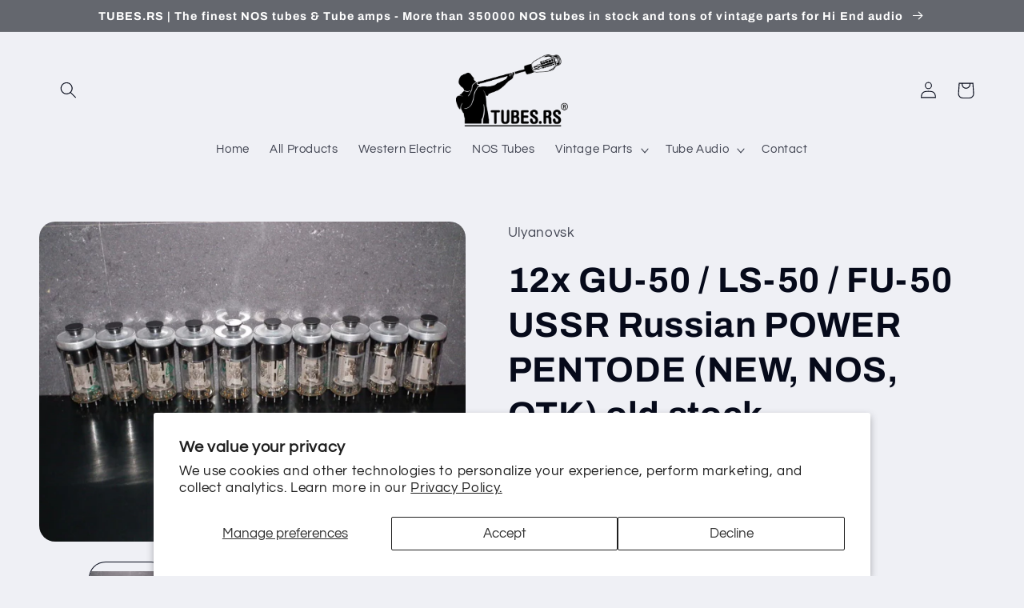

--- FILE ---
content_type: text/html; charset=utf-8
request_url: https://www.store.tubes.rs/products/10x-gu-50-ls-50-fu-50-ussr-russian-power-pentode-new-nos-otk-old-stock
body_size: 32869
content:
<!doctype html>
<html class="no-js" lang="en">
  <head>
    <meta charset="utf-8">
    <meta http-equiv="X-UA-Compatible" content="IE=edge">
    <meta name="viewport" content="width=device-width,initial-scale=1">
    <meta name="theme-color" content="">
    <link rel="canonical" href="https://www.store.tubes.rs/products/10x-gu-50-ls-50-fu-50-ussr-russian-power-pentode-new-nos-otk-old-stock">
    <link rel="preconnect" href="https://cdn.shopify.com" crossorigin><link rel="icon" type="image/png" href="//www.store.tubes.rs/cdn/shop/files/TUBESRS_Favicon_Details.png?crop=center&height=32&v=1755489931&width=32"><link rel="preconnect" href="https://fonts.shopifycdn.com" crossorigin><title>
      12x GU-50 / LS-50 / FU-50 USSR Russian POWER PENTODE (NEW, NOS, OTK) o
 &ndash; tubes.rs</title>

    
      <meta name="description" content="Twelve (12 pcs) GU50 GU-50 Ulyanovsk. NOS - New Old Stock, as shown on photos, made in 70s and 80s. GU50 GU-50 x 12 pcs NOS NEW OTK Import duties, taxes, and charges are not included in the item price or shipping cost. These charges are the buyer&#39;s responsibility. Please check with your country&#39;s customs office to dete">
    

    

<meta property="og:site_name" content="tubes.rs">
<meta property="og:url" content="https://www.store.tubes.rs/products/10x-gu-50-ls-50-fu-50-ussr-russian-power-pentode-new-nos-otk-old-stock">
<meta property="og:title" content="12x GU-50 / LS-50 / FU-50 USSR Russian POWER PENTODE (NEW, NOS, OTK) o">
<meta property="og:type" content="product">
<meta property="og:description" content="Twelve (12 pcs) GU50 GU-50 Ulyanovsk. NOS - New Old Stock, as shown on photos, made in 70s and 80s. GU50 GU-50 x 12 pcs NOS NEW OTK Import duties, taxes, and charges are not included in the item price or shipping cost. These charges are the buyer&#39;s responsibility. Please check with your country&#39;s customs office to dete"><meta property="og:image" content="http://www.store.tubes.rs/cdn/shop/products/57_85f257ba-0483-4bcf-b990-9ee4647e5da7.jpg?v=1693309431">
  <meta property="og:image:secure_url" content="https://www.store.tubes.rs/cdn/shop/products/57_85f257ba-0483-4bcf-b990-9ee4647e5da7.jpg?v=1693309431">
  <meta property="og:image:width" content="1600">
  <meta property="og:image:height" content="1200"><meta property="og:price:amount" content="69,95">
  <meta property="og:price:currency" content="EUR"><meta name="twitter:site" content="@tubesrs"><meta name="twitter:card" content="summary_large_image">
<meta name="twitter:title" content="12x GU-50 / LS-50 / FU-50 USSR Russian POWER PENTODE (NEW, NOS, OTK) o">
<meta name="twitter:description" content="Twelve (12 pcs) GU50 GU-50 Ulyanovsk. NOS - New Old Stock, as shown on photos, made in 70s and 80s. GU50 GU-50 x 12 pcs NOS NEW OTK Import duties, taxes, and charges are not included in the item price or shipping cost. These charges are the buyer&#39;s responsibility. Please check with your country&#39;s customs office to dete">


    <script src="//www.store.tubes.rs/cdn/shop/t/4/assets/global.js?v=149496944046504657681668886493" defer="defer"></script>
    <script>window.performance && window.performance.mark && window.performance.mark('shopify.content_for_header.start');</script><meta name="google-site-verification" content="8F-MetkER_JstAJmc5wgUfjcuzpfYmNi05lL45Jwppc">
<meta id="shopify-digital-wallet" name="shopify-digital-wallet" content="/67943399706/digital_wallets/dialog">
<link rel="alternate" type="application/json+oembed" href="https://www.store.tubes.rs/products/10x-gu-50-ls-50-fu-50-ussr-russian-power-pentode-new-nos-otk-old-stock.oembed">
<script async="async" src="/checkouts/internal/preloads.js?locale=en-SK"></script>
<script id="shopify-features" type="application/json">{"accessToken":"61b5a836ae228cd85654f9b774e28cb8","betas":["rich-media-storefront-analytics"],"domain":"www.store.tubes.rs","predictiveSearch":true,"shopId":67943399706,"locale":"en"}</script>
<script>var Shopify = Shopify || {};
Shopify.shop = "tubesrs.myshopify.com";
Shopify.locale = "en";
Shopify.currency = {"active":"EUR","rate":"1.0"};
Shopify.country = "SK";
Shopify.theme = {"name":"Updated copy of Refresh","id":138577772826,"schema_name":"Refresh","schema_version":"2.0.2","theme_store_id":1567,"role":"main"};
Shopify.theme.handle = "null";
Shopify.theme.style = {"id":null,"handle":null};
Shopify.cdnHost = "www.store.tubes.rs/cdn";
Shopify.routes = Shopify.routes || {};
Shopify.routes.root = "/";</script>
<script type="module">!function(o){(o.Shopify=o.Shopify||{}).modules=!0}(window);</script>
<script>!function(o){function n(){var o=[];function n(){o.push(Array.prototype.slice.apply(arguments))}return n.q=o,n}var t=o.Shopify=o.Shopify||{};t.loadFeatures=n(),t.autoloadFeatures=n()}(window);</script>
<script id="shop-js-analytics" type="application/json">{"pageType":"product"}</script>
<script defer="defer" async type="module" src="//www.store.tubes.rs/cdn/shopifycloud/shop-js/modules/v2/client.init-shop-cart-sync_BT-GjEfc.en.esm.js"></script>
<script defer="defer" async type="module" src="//www.store.tubes.rs/cdn/shopifycloud/shop-js/modules/v2/chunk.common_D58fp_Oc.esm.js"></script>
<script defer="defer" async type="module" src="//www.store.tubes.rs/cdn/shopifycloud/shop-js/modules/v2/chunk.modal_xMitdFEc.esm.js"></script>
<script type="module">
  await import("//www.store.tubes.rs/cdn/shopifycloud/shop-js/modules/v2/client.init-shop-cart-sync_BT-GjEfc.en.esm.js");
await import("//www.store.tubes.rs/cdn/shopifycloud/shop-js/modules/v2/chunk.common_D58fp_Oc.esm.js");
await import("//www.store.tubes.rs/cdn/shopifycloud/shop-js/modules/v2/chunk.modal_xMitdFEc.esm.js");

  window.Shopify.SignInWithShop?.initShopCartSync?.({"fedCMEnabled":true,"windoidEnabled":true});

</script>
<script id="__st">var __st={"a":67943399706,"offset":3600,"reqid":"af05e99a-0b58-4942-8f06-69958a38000c-1769343527","pageurl":"www.store.tubes.rs\/products\/10x-gu-50-ls-50-fu-50-ussr-russian-power-pentode-new-nos-otk-old-stock","u":"708509b74b5c","p":"product","rtyp":"product","rid":8574094835994};</script>
<script>window.ShopifyPaypalV4VisibilityTracking = true;</script>
<script id="captcha-bootstrap">!function(){'use strict';const t='contact',e='account',n='new_comment',o=[[t,t],['blogs',n],['comments',n],[t,'customer']],c=[[e,'customer_login'],[e,'guest_login'],[e,'recover_customer_password'],[e,'create_customer']],r=t=>t.map((([t,e])=>`form[action*='/${t}']:not([data-nocaptcha='true']) input[name='form_type'][value='${e}']`)).join(','),a=t=>()=>t?[...document.querySelectorAll(t)].map((t=>t.form)):[];function s(){const t=[...o],e=r(t);return a(e)}const i='password',u='form_key',d=['recaptcha-v3-token','g-recaptcha-response','h-captcha-response',i],f=()=>{try{return window.sessionStorage}catch{return}},m='__shopify_v',_=t=>t.elements[u];function p(t,e,n=!1){try{const o=window.sessionStorage,c=JSON.parse(o.getItem(e)),{data:r}=function(t){const{data:e,action:n}=t;return t[m]||n?{data:e,action:n}:{data:t,action:n}}(c);for(const[e,n]of Object.entries(r))t.elements[e]&&(t.elements[e].value=n);n&&o.removeItem(e)}catch(o){console.error('form repopulation failed',{error:o})}}const l='form_type',E='cptcha';function T(t){t.dataset[E]=!0}const w=window,h=w.document,L='Shopify',v='ce_forms',y='captcha';let A=!1;((t,e)=>{const n=(g='f06e6c50-85a8-45c8-87d0-21a2b65856fe',I='https://cdn.shopify.com/shopifycloud/storefront-forms-hcaptcha/ce_storefront_forms_captcha_hcaptcha.v1.5.2.iife.js',D={infoText:'Protected by hCaptcha',privacyText:'Privacy',termsText:'Terms'},(t,e,n)=>{const o=w[L][v],c=o.bindForm;if(c)return c(t,g,e,D).then(n);var r;o.q.push([[t,g,e,D],n]),r=I,A||(h.body.append(Object.assign(h.createElement('script'),{id:'captcha-provider',async:!0,src:r})),A=!0)});var g,I,D;w[L]=w[L]||{},w[L][v]=w[L][v]||{},w[L][v].q=[],w[L][y]=w[L][y]||{},w[L][y].protect=function(t,e){n(t,void 0,e),T(t)},Object.freeze(w[L][y]),function(t,e,n,w,h,L){const[v,y,A,g]=function(t,e,n){const i=e?o:[],u=t?c:[],d=[...i,...u],f=r(d),m=r(i),_=r(d.filter((([t,e])=>n.includes(e))));return[a(f),a(m),a(_),s()]}(w,h,L),I=t=>{const e=t.target;return e instanceof HTMLFormElement?e:e&&e.form},D=t=>v().includes(t);t.addEventListener('submit',(t=>{const e=I(t);if(!e)return;const n=D(e)&&!e.dataset.hcaptchaBound&&!e.dataset.recaptchaBound,o=_(e),c=g().includes(e)&&(!o||!o.value);(n||c)&&t.preventDefault(),c&&!n&&(function(t){try{if(!f())return;!function(t){const e=f();if(!e)return;const n=_(t);if(!n)return;const o=n.value;o&&e.removeItem(o)}(t);const e=Array.from(Array(32),(()=>Math.random().toString(36)[2])).join('');!function(t,e){_(t)||t.append(Object.assign(document.createElement('input'),{type:'hidden',name:u})),t.elements[u].value=e}(t,e),function(t,e){const n=f();if(!n)return;const o=[...t.querySelectorAll(`input[type='${i}']`)].map((({name:t})=>t)),c=[...d,...o],r={};for(const[a,s]of new FormData(t).entries())c.includes(a)||(r[a]=s);n.setItem(e,JSON.stringify({[m]:1,action:t.action,data:r}))}(t,e)}catch(e){console.error('failed to persist form',e)}}(e),e.submit())}));const S=(t,e)=>{t&&!t.dataset[E]&&(n(t,e.some((e=>e===t))),T(t))};for(const o of['focusin','change'])t.addEventListener(o,(t=>{const e=I(t);D(e)&&S(e,y())}));const B=e.get('form_key'),M=e.get(l),P=B&&M;t.addEventListener('DOMContentLoaded',(()=>{const t=y();if(P)for(const e of t)e.elements[l].value===M&&p(e,B);[...new Set([...A(),...v().filter((t=>'true'===t.dataset.shopifyCaptcha))])].forEach((e=>S(e,t)))}))}(h,new URLSearchParams(w.location.search),n,t,e,['guest_login'])})(!0,!0)}();</script>
<script integrity="sha256-4kQ18oKyAcykRKYeNunJcIwy7WH5gtpwJnB7kiuLZ1E=" data-source-attribution="shopify.loadfeatures" defer="defer" src="//www.store.tubes.rs/cdn/shopifycloud/storefront/assets/storefront/load_feature-a0a9edcb.js" crossorigin="anonymous"></script>
<script data-source-attribution="shopify.dynamic_checkout.dynamic.init">var Shopify=Shopify||{};Shopify.PaymentButton=Shopify.PaymentButton||{isStorefrontPortableWallets:!0,init:function(){window.Shopify.PaymentButton.init=function(){};var t=document.createElement("script");t.src="https://www.store.tubes.rs/cdn/shopifycloud/portable-wallets/latest/portable-wallets.en.js",t.type="module",document.head.appendChild(t)}};
</script>
<script data-source-attribution="shopify.dynamic_checkout.buyer_consent">
  function portableWalletsHideBuyerConsent(e){var t=document.getElementById("shopify-buyer-consent"),n=document.getElementById("shopify-subscription-policy-button");t&&n&&(t.classList.add("hidden"),t.setAttribute("aria-hidden","true"),n.removeEventListener("click",e))}function portableWalletsShowBuyerConsent(e){var t=document.getElementById("shopify-buyer-consent"),n=document.getElementById("shopify-subscription-policy-button");t&&n&&(t.classList.remove("hidden"),t.removeAttribute("aria-hidden"),n.addEventListener("click",e))}window.Shopify?.PaymentButton&&(window.Shopify.PaymentButton.hideBuyerConsent=portableWalletsHideBuyerConsent,window.Shopify.PaymentButton.showBuyerConsent=portableWalletsShowBuyerConsent);
</script>
<script>
  function portableWalletsCleanup(e){e&&e.src&&console.error("Failed to load portable wallets script "+e.src);var t=document.querySelectorAll("shopify-accelerated-checkout .shopify-payment-button__skeleton, shopify-accelerated-checkout-cart .wallet-cart-button__skeleton"),e=document.getElementById("shopify-buyer-consent");for(let e=0;e<t.length;e++)t[e].remove();e&&e.remove()}function portableWalletsNotLoadedAsModule(e){e instanceof ErrorEvent&&"string"==typeof e.message&&e.message.includes("import.meta")&&"string"==typeof e.filename&&e.filename.includes("portable-wallets")&&(window.removeEventListener("error",portableWalletsNotLoadedAsModule),window.Shopify.PaymentButton.failedToLoad=e,"loading"===document.readyState?document.addEventListener("DOMContentLoaded",window.Shopify.PaymentButton.init):window.Shopify.PaymentButton.init())}window.addEventListener("error",portableWalletsNotLoadedAsModule);
</script>

<script type="module" src="https://www.store.tubes.rs/cdn/shopifycloud/portable-wallets/latest/portable-wallets.en.js" onError="portableWalletsCleanup(this)" crossorigin="anonymous"></script>
<script nomodule>
  document.addEventListener("DOMContentLoaded", portableWalletsCleanup);
</script>

<script id='scb4127' type='text/javascript' async='' src='https://www.store.tubes.rs/cdn/shopifycloud/privacy-banner/storefront-banner.js'></script><link id="shopify-accelerated-checkout-styles" rel="stylesheet" media="screen" href="https://www.store.tubes.rs/cdn/shopifycloud/portable-wallets/latest/accelerated-checkout-backwards-compat.css" crossorigin="anonymous">
<style id="shopify-accelerated-checkout-cart">
        #shopify-buyer-consent {
  margin-top: 1em;
  display: inline-block;
  width: 100%;
}

#shopify-buyer-consent.hidden {
  display: none;
}

#shopify-subscription-policy-button {
  background: none;
  border: none;
  padding: 0;
  text-decoration: underline;
  font-size: inherit;
  cursor: pointer;
}

#shopify-subscription-policy-button::before {
  box-shadow: none;
}

      </style>
<script id="sections-script" data-sections="header,footer" defer="defer" src="//www.store.tubes.rs/cdn/shop/t/4/compiled_assets/scripts.js?v=1542"></script>
<script>window.performance && window.performance.mark && window.performance.mark('shopify.content_for_header.end');</script>


    <style data-shopify>
      @font-face {
  font-family: Questrial;
  font-weight: 400;
  font-style: normal;
  font-display: swap;
  src: url("//www.store.tubes.rs/cdn/fonts/questrial/questrial_n4.66abac5d8209a647b4bf8089b0451928ef144c07.woff2") format("woff2"),
       url("//www.store.tubes.rs/cdn/fonts/questrial/questrial_n4.e86c53e77682db9bf4b0ee2dd71f214dc16adda4.woff") format("woff");
}

      
      
      
      @font-face {
  font-family: Archivo;
  font-weight: 700;
  font-style: normal;
  font-display: swap;
  src: url("//www.store.tubes.rs/cdn/fonts/archivo/archivo_n7.651b020b3543640c100112be6f1c1b8e816c7f13.woff2") format("woff2"),
       url("//www.store.tubes.rs/cdn/fonts/archivo/archivo_n7.7e9106d320e6594976a7dcb57957f3e712e83c96.woff") format("woff");
}


      :root {
        --font-body-family: Questrial, sans-serif;
        --font-body-style: normal;
        --font-body-weight: 400;
        --font-body-weight-bold: 700;

        --font-heading-family: Archivo, sans-serif;
        --font-heading-style: normal;
        --font-heading-weight: 700;

        --font-body-scale: 1.05;
        --font-heading-scale: 1.0476190476190477;

        --color-base-text: 6, 10, 26;
        --color-shadow: 6, 10, 26;
        --color-base-background-1: 239, 240, 245;
        --color-base-background-2: 255, 255, 255;
        --color-base-solid-button-labels: 255, 255, 255;
        --color-base-outline-button-labels: 56, 58, 65;
        --color-base-accent-1: 100, 103, 110;
        --color-base-accent-2: 10, 14, 27;
        --payment-terms-background-color: #eff0f5;

        --gradient-base-background-1: #eff0f5;
        --gradient-base-background-2: #FFFFFF;
        --gradient-base-accent-1: #64676e;
        --gradient-base-accent-2: #0a0e1b;

        --media-padding: px;
        --media-border-opacity: 0.1;
        --media-border-width: 0px;
        --media-radius: 20px;
        --media-shadow-opacity: 0.0;
        --media-shadow-horizontal-offset: 0px;
        --media-shadow-vertical-offset: 4px;
        --media-shadow-blur-radius: 5px;
        --media-shadow-visible: 0;

        --page-width: 120rem;
        --page-width-margin: 0rem;

        --product-card-image-padding: 1.6rem;
        --product-card-corner-radius: 1.8rem;
        --product-card-text-alignment: left;
        --product-card-border-width: 0.1rem;
        --product-card-border-opacity: 1.0;
        --product-card-shadow-opacity: 0.0;
        --product-card-shadow-visible: 0;
        --product-card-shadow-horizontal-offset: 0.0rem;
        --product-card-shadow-vertical-offset: 0.4rem;
        --product-card-shadow-blur-radius: 0.5rem;

        --collection-card-image-padding: 1.6rem;
        --collection-card-corner-radius: 1.8rem;
        --collection-card-text-alignment: left;
        --collection-card-border-width: 0.1rem;
        --collection-card-border-opacity: 1.0;
        --collection-card-shadow-opacity: 0.0;
        --collection-card-shadow-visible: 0;
        --collection-card-shadow-horizontal-offset: 0.0rem;
        --collection-card-shadow-vertical-offset: 0.4rem;
        --collection-card-shadow-blur-radius: 0.5rem;

        --blog-card-image-padding: 1.6rem;
        --blog-card-corner-radius: 1.8rem;
        --blog-card-text-alignment: left;
        --blog-card-border-width: 0.1rem;
        --blog-card-border-opacity: 1.0;
        --blog-card-shadow-opacity: 0.0;
        --blog-card-shadow-visible: 0;
        --blog-card-shadow-horizontal-offset: 0.0rem;
        --blog-card-shadow-vertical-offset: 0.4rem;
        --blog-card-shadow-blur-radius: 0.5rem;

        --badge-corner-radius: 0.0rem;

        --popup-border-width: 1px;
        --popup-border-opacity: 0.1;
        --popup-corner-radius: 18px;
        --popup-shadow-opacity: 0.0;
        --popup-shadow-horizontal-offset: 0px;
        --popup-shadow-vertical-offset: 4px;
        --popup-shadow-blur-radius: 5px;

        --drawer-border-width: 0px;
        --drawer-border-opacity: 0.1;
        --drawer-shadow-opacity: 0.0;
        --drawer-shadow-horizontal-offset: 0px;
        --drawer-shadow-vertical-offset: 4px;
        --drawer-shadow-blur-radius: 5px;

        --spacing-sections-desktop: 0px;
        --spacing-sections-mobile: 0px;

        --grid-desktop-vertical-spacing: 28px;
        --grid-desktop-horizontal-spacing: 28px;
        --grid-mobile-vertical-spacing: 14px;
        --grid-mobile-horizontal-spacing: 14px;

        --text-boxes-border-opacity: 0.1;
        --text-boxes-border-width: 0px;
        --text-boxes-radius: 20px;
        --text-boxes-shadow-opacity: 0.0;
        --text-boxes-shadow-visible: 0;
        --text-boxes-shadow-horizontal-offset: 0px;
        --text-boxes-shadow-vertical-offset: 4px;
        --text-boxes-shadow-blur-radius: 5px;

        --buttons-radius: 40px;
        --buttons-radius-outset: 41px;
        --buttons-border-width: 1px;
        --buttons-border-opacity: 1.0;
        --buttons-shadow-opacity: 0.0;
        --buttons-shadow-visible: 0;
        --buttons-shadow-horizontal-offset: 0px;
        --buttons-shadow-vertical-offset: 4px;
        --buttons-shadow-blur-radius: 5px;
        --buttons-border-offset: 0.3px;

        --inputs-radius: 26px;
        --inputs-border-width: 1px;
        --inputs-border-opacity: 0.55;
        --inputs-shadow-opacity: 0.0;
        --inputs-shadow-horizontal-offset: 0px;
        --inputs-margin-offset: 0px;
        --inputs-shadow-vertical-offset: 4px;
        --inputs-shadow-blur-radius: 5px;
        --inputs-radius-outset: 27px;

        --variant-pills-radius: 40px;
        --variant-pills-border-width: 1px;
        --variant-pills-border-opacity: 0.55;
        --variant-pills-shadow-opacity: 0.0;
        --variant-pills-shadow-horizontal-offset: 0px;
        --variant-pills-shadow-vertical-offset: 4px;
        --variant-pills-shadow-blur-radius: 5px;
      }

      *,
      *::before,
      *::after {
        box-sizing: inherit;
      }

      html {
        box-sizing: border-box;
        font-size: calc(var(--font-body-scale) * 62.5%);
        height: 100%;
      }

      body {
        display: grid;
        grid-template-rows: auto auto 1fr auto;
        grid-template-columns: 100%;
        min-height: 100%;
        margin: 0;
        font-size: 1.5rem;
        letter-spacing: 0.06rem;
        line-height: calc(1 + 0.8 / var(--font-body-scale));
        font-family: var(--font-body-family);
        font-style: var(--font-body-style);
        font-weight: var(--font-body-weight);
      }

      @media screen and (min-width: 750px) {
        body {
          font-size: 1.6rem;
        }
      }
    </style>

    <link href="//www.store.tubes.rs/cdn/shop/t/4/assets/base.css?v=88290808517547527771668886494" rel="stylesheet" type="text/css" media="all" />
<link rel="preload" as="font" href="//www.store.tubes.rs/cdn/fonts/questrial/questrial_n4.66abac5d8209a647b4bf8089b0451928ef144c07.woff2" type="font/woff2" crossorigin><link rel="preload" as="font" href="//www.store.tubes.rs/cdn/fonts/archivo/archivo_n7.651b020b3543640c100112be6f1c1b8e816c7f13.woff2" type="font/woff2" crossorigin><link rel="stylesheet" href="//www.store.tubes.rs/cdn/shop/t/4/assets/component-predictive-search.css?v=83512081251802922551668886492" media="print" onload="this.media='all'"><script>document.documentElement.className = document.documentElement.className.replace('no-js', 'js');
    if (Shopify.designMode) {
      document.documentElement.classList.add('shopify-design-mode');
    }
    </script>
  <link href="https://monorail-edge.shopifysvc.com" rel="dns-prefetch">
<script>(function(){if ("sendBeacon" in navigator && "performance" in window) {try {var session_token_from_headers = performance.getEntriesByType('navigation')[0].serverTiming.find(x => x.name == '_s').description;} catch {var session_token_from_headers = undefined;}var session_cookie_matches = document.cookie.match(/_shopify_s=([^;]*)/);var session_token_from_cookie = session_cookie_matches && session_cookie_matches.length === 2 ? session_cookie_matches[1] : "";var session_token = session_token_from_headers || session_token_from_cookie || "";function handle_abandonment_event(e) {var entries = performance.getEntries().filter(function(entry) {return /monorail-edge.shopifysvc.com/.test(entry.name);});if (!window.abandonment_tracked && entries.length === 0) {window.abandonment_tracked = true;var currentMs = Date.now();var navigation_start = performance.timing.navigationStart;var payload = {shop_id: 67943399706,url: window.location.href,navigation_start,duration: currentMs - navigation_start,session_token,page_type: "product"};window.navigator.sendBeacon("https://monorail-edge.shopifysvc.com/v1/produce", JSON.stringify({schema_id: "online_store_buyer_site_abandonment/1.1",payload: payload,metadata: {event_created_at_ms: currentMs,event_sent_at_ms: currentMs}}));}}window.addEventListener('pagehide', handle_abandonment_event);}}());</script>
<script id="web-pixels-manager-setup">(function e(e,d,r,n,o){if(void 0===o&&(o={}),!Boolean(null===(a=null===(i=window.Shopify)||void 0===i?void 0:i.analytics)||void 0===a?void 0:a.replayQueue)){var i,a;window.Shopify=window.Shopify||{};var t=window.Shopify;t.analytics=t.analytics||{};var s=t.analytics;s.replayQueue=[],s.publish=function(e,d,r){return s.replayQueue.push([e,d,r]),!0};try{self.performance.mark("wpm:start")}catch(e){}var l=function(){var e={modern:/Edge?\/(1{2}[4-9]|1[2-9]\d|[2-9]\d{2}|\d{4,})\.\d+(\.\d+|)|Firefox\/(1{2}[4-9]|1[2-9]\d|[2-9]\d{2}|\d{4,})\.\d+(\.\d+|)|Chrom(ium|e)\/(9{2}|\d{3,})\.\d+(\.\d+|)|(Maci|X1{2}).+ Version\/(15\.\d+|(1[6-9]|[2-9]\d|\d{3,})\.\d+)([,.]\d+|)( \(\w+\)|)( Mobile\/\w+|) Safari\/|Chrome.+OPR\/(9{2}|\d{3,})\.\d+\.\d+|(CPU[ +]OS|iPhone[ +]OS|CPU[ +]iPhone|CPU IPhone OS|CPU iPad OS)[ +]+(15[._]\d+|(1[6-9]|[2-9]\d|\d{3,})[._]\d+)([._]\d+|)|Android:?[ /-](13[3-9]|1[4-9]\d|[2-9]\d{2}|\d{4,})(\.\d+|)(\.\d+|)|Android.+Firefox\/(13[5-9]|1[4-9]\d|[2-9]\d{2}|\d{4,})\.\d+(\.\d+|)|Android.+Chrom(ium|e)\/(13[3-9]|1[4-9]\d|[2-9]\d{2}|\d{4,})\.\d+(\.\d+|)|SamsungBrowser\/([2-9]\d|\d{3,})\.\d+/,legacy:/Edge?\/(1[6-9]|[2-9]\d|\d{3,})\.\d+(\.\d+|)|Firefox\/(5[4-9]|[6-9]\d|\d{3,})\.\d+(\.\d+|)|Chrom(ium|e)\/(5[1-9]|[6-9]\d|\d{3,})\.\d+(\.\d+|)([\d.]+$|.*Safari\/(?![\d.]+ Edge\/[\d.]+$))|(Maci|X1{2}).+ Version\/(10\.\d+|(1[1-9]|[2-9]\d|\d{3,})\.\d+)([,.]\d+|)( \(\w+\)|)( Mobile\/\w+|) Safari\/|Chrome.+OPR\/(3[89]|[4-9]\d|\d{3,})\.\d+\.\d+|(CPU[ +]OS|iPhone[ +]OS|CPU[ +]iPhone|CPU IPhone OS|CPU iPad OS)[ +]+(10[._]\d+|(1[1-9]|[2-9]\d|\d{3,})[._]\d+)([._]\d+|)|Android:?[ /-](13[3-9]|1[4-9]\d|[2-9]\d{2}|\d{4,})(\.\d+|)(\.\d+|)|Mobile Safari.+OPR\/([89]\d|\d{3,})\.\d+\.\d+|Android.+Firefox\/(13[5-9]|1[4-9]\d|[2-9]\d{2}|\d{4,})\.\d+(\.\d+|)|Android.+Chrom(ium|e)\/(13[3-9]|1[4-9]\d|[2-9]\d{2}|\d{4,})\.\d+(\.\d+|)|Android.+(UC? ?Browser|UCWEB|U3)[ /]?(15\.([5-9]|\d{2,})|(1[6-9]|[2-9]\d|\d{3,})\.\d+)\.\d+|SamsungBrowser\/(5\.\d+|([6-9]|\d{2,})\.\d+)|Android.+MQ{2}Browser\/(14(\.(9|\d{2,})|)|(1[5-9]|[2-9]\d|\d{3,})(\.\d+|))(\.\d+|)|K[Aa][Ii]OS\/(3\.\d+|([4-9]|\d{2,})\.\d+)(\.\d+|)/},d=e.modern,r=e.legacy,n=navigator.userAgent;return n.match(d)?"modern":n.match(r)?"legacy":"unknown"}(),u="modern"===l?"modern":"legacy",c=(null!=n?n:{modern:"",legacy:""})[u],f=function(e){return[e.baseUrl,"/wpm","/b",e.hashVersion,"modern"===e.buildTarget?"m":"l",".js"].join("")}({baseUrl:d,hashVersion:r,buildTarget:u}),m=function(e){var d=e.version,r=e.bundleTarget,n=e.surface,o=e.pageUrl,i=e.monorailEndpoint;return{emit:function(e){var a=e.status,t=e.errorMsg,s=(new Date).getTime(),l=JSON.stringify({metadata:{event_sent_at_ms:s},events:[{schema_id:"web_pixels_manager_load/3.1",payload:{version:d,bundle_target:r,page_url:o,status:a,surface:n,error_msg:t},metadata:{event_created_at_ms:s}}]});if(!i)return console&&console.warn&&console.warn("[Web Pixels Manager] No Monorail endpoint provided, skipping logging."),!1;try{return self.navigator.sendBeacon.bind(self.navigator)(i,l)}catch(e){}var u=new XMLHttpRequest;try{return u.open("POST",i,!0),u.setRequestHeader("Content-Type","text/plain"),u.send(l),!0}catch(e){return console&&console.warn&&console.warn("[Web Pixels Manager] Got an unhandled error while logging to Monorail."),!1}}}}({version:r,bundleTarget:l,surface:e.surface,pageUrl:self.location.href,monorailEndpoint:e.monorailEndpoint});try{o.browserTarget=l,function(e){var d=e.src,r=e.async,n=void 0===r||r,o=e.onload,i=e.onerror,a=e.sri,t=e.scriptDataAttributes,s=void 0===t?{}:t,l=document.createElement("script"),u=document.querySelector("head"),c=document.querySelector("body");if(l.async=n,l.src=d,a&&(l.integrity=a,l.crossOrigin="anonymous"),s)for(var f in s)if(Object.prototype.hasOwnProperty.call(s,f))try{l.dataset[f]=s[f]}catch(e){}if(o&&l.addEventListener("load",o),i&&l.addEventListener("error",i),u)u.appendChild(l);else{if(!c)throw new Error("Did not find a head or body element to append the script");c.appendChild(l)}}({src:f,async:!0,onload:function(){if(!function(){var e,d;return Boolean(null===(d=null===(e=window.Shopify)||void 0===e?void 0:e.analytics)||void 0===d?void 0:d.initialized)}()){var d=window.webPixelsManager.init(e)||void 0;if(d){var r=window.Shopify.analytics;r.replayQueue.forEach((function(e){var r=e[0],n=e[1],o=e[2];d.publishCustomEvent(r,n,o)})),r.replayQueue=[],r.publish=d.publishCustomEvent,r.visitor=d.visitor,r.initialized=!0}}},onerror:function(){return m.emit({status:"failed",errorMsg:"".concat(f," has failed to load")})},sri:function(e){var d=/^sha384-[A-Za-z0-9+/=]+$/;return"string"==typeof e&&d.test(e)}(c)?c:"",scriptDataAttributes:o}),m.emit({status:"loading"})}catch(e){m.emit({status:"failed",errorMsg:(null==e?void 0:e.message)||"Unknown error"})}}})({shopId: 67943399706,storefrontBaseUrl: "https://www.store.tubes.rs",extensionsBaseUrl: "https://extensions.shopifycdn.com/cdn/shopifycloud/web-pixels-manager",monorailEndpoint: "https://monorail-edge.shopifysvc.com/unstable/produce_batch",surface: "storefront-renderer",enabledBetaFlags: ["2dca8a86"],webPixelsConfigList: [{"id":"866091290","configuration":"{\"config\":\"{\\\"google_tag_ids\\\":[\\\"G-1ZG5826G3E\\\",\\\"GT-5N57C3F\\\"],\\\"target_country\\\":\\\"IE\\\",\\\"gtag_events\\\":[{\\\"type\\\":\\\"search\\\",\\\"action_label\\\":\\\"G-1ZG5826G3E\\\"},{\\\"type\\\":\\\"begin_checkout\\\",\\\"action_label\\\":\\\"G-1ZG5826G3E\\\"},{\\\"type\\\":\\\"view_item\\\",\\\"action_label\\\":[\\\"G-1ZG5826G3E\\\",\\\"MC-6K1JT28DJE\\\"]},{\\\"type\\\":\\\"purchase\\\",\\\"action_label\\\":[\\\"G-1ZG5826G3E\\\",\\\"MC-6K1JT28DJE\\\"]},{\\\"type\\\":\\\"page_view\\\",\\\"action_label\\\":[\\\"G-1ZG5826G3E\\\",\\\"MC-6K1JT28DJE\\\"]},{\\\"type\\\":\\\"add_payment_info\\\",\\\"action_label\\\":\\\"G-1ZG5826G3E\\\"},{\\\"type\\\":\\\"add_to_cart\\\",\\\"action_label\\\":\\\"G-1ZG5826G3E\\\"}],\\\"enable_monitoring_mode\\\":false}\"}","eventPayloadVersion":"v1","runtimeContext":"OPEN","scriptVersion":"b2a88bafab3e21179ed38636efcd8a93","type":"APP","apiClientId":1780363,"privacyPurposes":[],"dataSharingAdjustments":{"protectedCustomerApprovalScopes":["read_customer_address","read_customer_email","read_customer_name","read_customer_personal_data","read_customer_phone"]}},{"id":"shopify-app-pixel","configuration":"{}","eventPayloadVersion":"v1","runtimeContext":"STRICT","scriptVersion":"0450","apiClientId":"shopify-pixel","type":"APP","privacyPurposes":["ANALYTICS","MARKETING"]},{"id":"shopify-custom-pixel","eventPayloadVersion":"v1","runtimeContext":"LAX","scriptVersion":"0450","apiClientId":"shopify-pixel","type":"CUSTOM","privacyPurposes":["ANALYTICS","MARKETING"]}],isMerchantRequest: false,initData: {"shop":{"name":"tubes.rs","paymentSettings":{"currencyCode":"EUR"},"myshopifyDomain":"tubesrs.myshopify.com","countryCode":"SK","storefrontUrl":"https:\/\/www.store.tubes.rs"},"customer":null,"cart":null,"checkout":null,"productVariants":[{"price":{"amount":69.95,"currencyCode":"EUR"},"product":{"title":"12x GU-50 \/ LS-50 \/ FU-50 USSR Russian POWER PENTODE (NEW, NOS, OTK) old stock","vendor":"Ulyanovsk","id":"8574094835994","untranslatedTitle":"12x GU-50 \/ LS-50 \/ FU-50 USSR Russian POWER PENTODE (NEW, NOS, OTK) old stock","url":"\/products\/10x-gu-50-ls-50-fu-50-ussr-russian-power-pentode-new-nos-otk-old-stock","type":"Consumer Electronics:Vintage Electronics:Vintage Audio \u0026 Video:Vintage Parts \u0026 Accessories:Vintage Tubes \u0026 Tube Sockets"},"id":"46502578028826","image":{"src":"\/\/www.store.tubes.rs\/cdn\/shop\/products\/57_85f257ba-0483-4bcf-b990-9ee4647e5da7.jpg?v=1693309431"},"sku":"253970872275","title":"Default Title","untranslatedTitle":"Default Title"}],"purchasingCompany":null},},"https://www.store.tubes.rs/cdn","fcfee988w5aeb613cpc8e4bc33m6693e112",{"modern":"","legacy":""},{"shopId":"67943399706","storefrontBaseUrl":"https:\/\/www.store.tubes.rs","extensionBaseUrl":"https:\/\/extensions.shopifycdn.com\/cdn\/shopifycloud\/web-pixels-manager","surface":"storefront-renderer","enabledBetaFlags":"[\"2dca8a86\"]","isMerchantRequest":"false","hashVersion":"fcfee988w5aeb613cpc8e4bc33m6693e112","publish":"custom","events":"[[\"page_viewed\",{}],[\"product_viewed\",{\"productVariant\":{\"price\":{\"amount\":69.95,\"currencyCode\":\"EUR\"},\"product\":{\"title\":\"12x GU-50 \/ LS-50 \/ FU-50 USSR Russian POWER PENTODE (NEW, NOS, OTK) old stock\",\"vendor\":\"Ulyanovsk\",\"id\":\"8574094835994\",\"untranslatedTitle\":\"12x GU-50 \/ LS-50 \/ FU-50 USSR Russian POWER PENTODE (NEW, NOS, OTK) old stock\",\"url\":\"\/products\/10x-gu-50-ls-50-fu-50-ussr-russian-power-pentode-new-nos-otk-old-stock\",\"type\":\"Consumer Electronics:Vintage Electronics:Vintage Audio \u0026 Video:Vintage Parts \u0026 Accessories:Vintage Tubes \u0026 Tube Sockets\"},\"id\":\"46502578028826\",\"image\":{\"src\":\"\/\/www.store.tubes.rs\/cdn\/shop\/products\/57_85f257ba-0483-4bcf-b990-9ee4647e5da7.jpg?v=1693309431\"},\"sku\":\"253970872275\",\"title\":\"Default Title\",\"untranslatedTitle\":\"Default Title\"}}]]"});</script><script>
  window.ShopifyAnalytics = window.ShopifyAnalytics || {};
  window.ShopifyAnalytics.meta = window.ShopifyAnalytics.meta || {};
  window.ShopifyAnalytics.meta.currency = 'EUR';
  var meta = {"product":{"id":8574094835994,"gid":"gid:\/\/shopify\/Product\/8574094835994","vendor":"Ulyanovsk","type":"Consumer Electronics:Vintage Electronics:Vintage Audio \u0026 Video:Vintage Parts \u0026 Accessories:Vintage Tubes \u0026 Tube Sockets","handle":"10x-gu-50-ls-50-fu-50-ussr-russian-power-pentode-new-nos-otk-old-stock","variants":[{"id":46502578028826,"price":6995,"name":"12x GU-50 \/ LS-50 \/ FU-50 USSR Russian POWER PENTODE (NEW, NOS, OTK) old stock","public_title":null,"sku":"253970872275"}],"remote":false},"page":{"pageType":"product","resourceType":"product","resourceId":8574094835994,"requestId":"af05e99a-0b58-4942-8f06-69958a38000c-1769343527"}};
  for (var attr in meta) {
    window.ShopifyAnalytics.meta[attr] = meta[attr];
  }
</script>
<script class="analytics">
  (function () {
    var customDocumentWrite = function(content) {
      var jquery = null;

      if (window.jQuery) {
        jquery = window.jQuery;
      } else if (window.Checkout && window.Checkout.$) {
        jquery = window.Checkout.$;
      }

      if (jquery) {
        jquery('body').append(content);
      }
    };

    var hasLoggedConversion = function(token) {
      if (token) {
        return document.cookie.indexOf('loggedConversion=' + token) !== -1;
      }
      return false;
    }

    var setCookieIfConversion = function(token) {
      if (token) {
        var twoMonthsFromNow = new Date(Date.now());
        twoMonthsFromNow.setMonth(twoMonthsFromNow.getMonth() + 2);

        document.cookie = 'loggedConversion=' + token + '; expires=' + twoMonthsFromNow;
      }
    }

    var trekkie = window.ShopifyAnalytics.lib = window.trekkie = window.trekkie || [];
    if (trekkie.integrations) {
      return;
    }
    trekkie.methods = [
      'identify',
      'page',
      'ready',
      'track',
      'trackForm',
      'trackLink'
    ];
    trekkie.factory = function(method) {
      return function() {
        var args = Array.prototype.slice.call(arguments);
        args.unshift(method);
        trekkie.push(args);
        return trekkie;
      };
    };
    for (var i = 0; i < trekkie.methods.length; i++) {
      var key = trekkie.methods[i];
      trekkie[key] = trekkie.factory(key);
    }
    trekkie.load = function(config) {
      trekkie.config = config || {};
      trekkie.config.initialDocumentCookie = document.cookie;
      var first = document.getElementsByTagName('script')[0];
      var script = document.createElement('script');
      script.type = 'text/javascript';
      script.onerror = function(e) {
        var scriptFallback = document.createElement('script');
        scriptFallback.type = 'text/javascript';
        scriptFallback.onerror = function(error) {
                var Monorail = {
      produce: function produce(monorailDomain, schemaId, payload) {
        var currentMs = new Date().getTime();
        var event = {
          schema_id: schemaId,
          payload: payload,
          metadata: {
            event_created_at_ms: currentMs,
            event_sent_at_ms: currentMs
          }
        };
        return Monorail.sendRequest("https://" + monorailDomain + "/v1/produce", JSON.stringify(event));
      },
      sendRequest: function sendRequest(endpointUrl, payload) {
        // Try the sendBeacon API
        if (window && window.navigator && typeof window.navigator.sendBeacon === 'function' && typeof window.Blob === 'function' && !Monorail.isIos12()) {
          var blobData = new window.Blob([payload], {
            type: 'text/plain'
          });

          if (window.navigator.sendBeacon(endpointUrl, blobData)) {
            return true;
          } // sendBeacon was not successful

        } // XHR beacon

        var xhr = new XMLHttpRequest();

        try {
          xhr.open('POST', endpointUrl);
          xhr.setRequestHeader('Content-Type', 'text/plain');
          xhr.send(payload);
        } catch (e) {
          console.log(e);
        }

        return false;
      },
      isIos12: function isIos12() {
        return window.navigator.userAgent.lastIndexOf('iPhone; CPU iPhone OS 12_') !== -1 || window.navigator.userAgent.lastIndexOf('iPad; CPU OS 12_') !== -1;
      }
    };
    Monorail.produce('monorail-edge.shopifysvc.com',
      'trekkie_storefront_load_errors/1.1',
      {shop_id: 67943399706,
      theme_id: 138577772826,
      app_name: "storefront",
      context_url: window.location.href,
      source_url: "//www.store.tubes.rs/cdn/s/trekkie.storefront.8d95595f799fbf7e1d32231b9a28fd43b70c67d3.min.js"});

        };
        scriptFallback.async = true;
        scriptFallback.src = '//www.store.tubes.rs/cdn/s/trekkie.storefront.8d95595f799fbf7e1d32231b9a28fd43b70c67d3.min.js';
        first.parentNode.insertBefore(scriptFallback, first);
      };
      script.async = true;
      script.src = '//www.store.tubes.rs/cdn/s/trekkie.storefront.8d95595f799fbf7e1d32231b9a28fd43b70c67d3.min.js';
      first.parentNode.insertBefore(script, first);
    };
    trekkie.load(
      {"Trekkie":{"appName":"storefront","development":false,"defaultAttributes":{"shopId":67943399706,"isMerchantRequest":null,"themeId":138577772826,"themeCityHash":"5889641626104690659","contentLanguage":"en","currency":"EUR","eventMetadataId":"669c5671-6d2c-44f9-8554-146d9590a6ae"},"isServerSideCookieWritingEnabled":true,"monorailRegion":"shop_domain","enabledBetaFlags":["65f19447"]},"Session Attribution":{},"S2S":{"facebookCapiEnabled":false,"source":"trekkie-storefront-renderer","apiClientId":580111}}
    );

    var loaded = false;
    trekkie.ready(function() {
      if (loaded) return;
      loaded = true;

      window.ShopifyAnalytics.lib = window.trekkie;

      var originalDocumentWrite = document.write;
      document.write = customDocumentWrite;
      try { window.ShopifyAnalytics.merchantGoogleAnalytics.call(this); } catch(error) {};
      document.write = originalDocumentWrite;

      window.ShopifyAnalytics.lib.page(null,{"pageType":"product","resourceType":"product","resourceId":8574094835994,"requestId":"af05e99a-0b58-4942-8f06-69958a38000c-1769343527","shopifyEmitted":true});

      var match = window.location.pathname.match(/checkouts\/(.+)\/(thank_you|post_purchase)/)
      var token = match? match[1]: undefined;
      if (!hasLoggedConversion(token)) {
        setCookieIfConversion(token);
        window.ShopifyAnalytics.lib.track("Viewed Product",{"currency":"EUR","variantId":46502578028826,"productId":8574094835994,"productGid":"gid:\/\/shopify\/Product\/8574094835994","name":"12x GU-50 \/ LS-50 \/ FU-50 USSR Russian POWER PENTODE (NEW, NOS, OTK) old stock","price":"69.95","sku":"253970872275","brand":"Ulyanovsk","variant":null,"category":"Consumer Electronics:Vintage Electronics:Vintage Audio \u0026 Video:Vintage Parts \u0026 Accessories:Vintage Tubes \u0026 Tube Sockets","nonInteraction":true,"remote":false},undefined,undefined,{"shopifyEmitted":true});
      window.ShopifyAnalytics.lib.track("monorail:\/\/trekkie_storefront_viewed_product\/1.1",{"currency":"EUR","variantId":46502578028826,"productId":8574094835994,"productGid":"gid:\/\/shopify\/Product\/8574094835994","name":"12x GU-50 \/ LS-50 \/ FU-50 USSR Russian POWER PENTODE (NEW, NOS, OTK) old stock","price":"69.95","sku":"253970872275","brand":"Ulyanovsk","variant":null,"category":"Consumer Electronics:Vintage Electronics:Vintage Audio \u0026 Video:Vintage Parts \u0026 Accessories:Vintage Tubes \u0026 Tube Sockets","nonInteraction":true,"remote":false,"referer":"https:\/\/www.store.tubes.rs\/products\/10x-gu-50-ls-50-fu-50-ussr-russian-power-pentode-new-nos-otk-old-stock"});
      }
    });


        var eventsListenerScript = document.createElement('script');
        eventsListenerScript.async = true;
        eventsListenerScript.src = "//www.store.tubes.rs/cdn/shopifycloud/storefront/assets/shop_events_listener-3da45d37.js";
        document.getElementsByTagName('head')[0].appendChild(eventsListenerScript);

})();</script>
  <script>
  if (!window.ga || (window.ga && typeof window.ga !== 'function')) {
    window.ga = function ga() {
      (window.ga.q = window.ga.q || []).push(arguments);
      if (window.Shopify && window.Shopify.analytics && typeof window.Shopify.analytics.publish === 'function') {
        window.Shopify.analytics.publish("ga_stub_called", {}, {sendTo: "google_osp_migration"});
      }
      console.error("Shopify's Google Analytics stub called with:", Array.from(arguments), "\nSee https://help.shopify.com/manual/promoting-marketing/pixels/pixel-migration#google for more information.");
    };
    if (window.Shopify && window.Shopify.analytics && typeof window.Shopify.analytics.publish === 'function') {
      window.Shopify.analytics.publish("ga_stub_initialized", {}, {sendTo: "google_osp_migration"});
    }
  }
</script>
<script
  defer
  src="https://www.store.tubes.rs/cdn/shopifycloud/perf-kit/shopify-perf-kit-3.0.4.min.js"
  data-application="storefront-renderer"
  data-shop-id="67943399706"
  data-render-region="gcp-us-east1"
  data-page-type="product"
  data-theme-instance-id="138577772826"
  data-theme-name="Refresh"
  data-theme-version="2.0.2"
  data-monorail-region="shop_domain"
  data-resource-timing-sampling-rate="10"
  data-shs="true"
  data-shs-beacon="true"
  data-shs-export-with-fetch="true"
  data-shs-logs-sample-rate="1"
  data-shs-beacon-endpoint="https://www.store.tubes.rs/api/collect"
></script>
</head>

  <body class="gradient">
    <a class="skip-to-content-link button visually-hidden" href="#MainContent">
      Skip to content
    </a>

<script src="//www.store.tubes.rs/cdn/shop/t/4/assets/cart.js?v=83971781268232213281668886492" defer="defer"></script>

<style>
  .drawer {
    visibility: hidden;
  }
</style>

<cart-drawer class="drawer is-empty">
  <div id="CartDrawer" class="cart-drawer">
    <div id="CartDrawer-Overlay"class="cart-drawer__overlay"></div>
    <div class="drawer__inner" role="dialog" aria-modal="true" aria-label="Your cart" tabindex="-1"><div class="drawer__inner-empty">
          <div class="cart-drawer__warnings center">
            <div class="cart-drawer__empty-content">
              <h2 class="cart__empty-text">Your cart is empty</h2>
              <button class="drawer__close" type="button" onclick="this.closest('cart-drawer').close()" aria-label="Close"><svg xmlns="http://www.w3.org/2000/svg" aria-hidden="true" focusable="false" role="presentation" class="icon icon-close" fill="none" viewBox="0 0 18 17">
  <path d="M.865 15.978a.5.5 0 00.707.707l7.433-7.431 7.579 7.282a.501.501 0 00.846-.37.5.5 0 00-.153-.351L9.712 8.546l7.417-7.416a.5.5 0 10-.707-.708L8.991 7.853 1.413.573a.5.5 0 10-.693.72l7.563 7.268-7.418 7.417z" fill="currentColor">
</svg>
</button>
              <a href="/collections/all" class="button">
                Continue shopping
              </a><p class="cart__login-title h3">Have an account?</p>
                <p class="cart__login-paragraph">
                  <a href="https://shopify.com/67943399706/account?locale=en&region_country=SK" class="link underlined-link">Log in</a> to check out faster.
                </p></div>
          </div></div><div class="drawer__header">
        <h2 class="drawer__heading">Your cart</h2>
        <button class="drawer__close" type="button" onclick="this.closest('cart-drawer').close()" aria-label="Close"><svg xmlns="http://www.w3.org/2000/svg" aria-hidden="true" focusable="false" role="presentation" class="icon icon-close" fill="none" viewBox="0 0 18 17">
  <path d="M.865 15.978a.5.5 0 00.707.707l7.433-7.431 7.579 7.282a.501.501 0 00.846-.37.5.5 0 00-.153-.351L9.712 8.546l7.417-7.416a.5.5 0 10-.707-.708L8.991 7.853 1.413.573a.5.5 0 10-.693.72l7.563 7.268-7.418 7.417z" fill="currentColor">
</svg>
</button>
      </div>
      <cart-drawer-items class=" is-empty">
        <form action="/cart" id="CartDrawer-Form" class="cart__contents cart-drawer__form" method="post">
          <div id="CartDrawer-CartItems" class="drawer__contents js-contents"><p id="CartDrawer-LiveRegionText" class="visually-hidden" role="status"></p>
            <p id="CartDrawer-LineItemStatus" class="visually-hidden" aria-hidden="true" role="status">Loading...</p>
          </div>
          <div id="CartDrawer-CartErrors" role="alert"></div>
        </form>
      </cart-drawer-items>
      <div class="drawer__footer"><!-- Start blocks-->
        <!-- Subtotals-->

        <div class="cart-drawer__footer" >
          <div class="totals" role="status">
            <h2 class="totals__subtotal">Subtotal</h2>
            <p class="totals__subtotal-value">€0,00 EUR</p>
          </div>

          <div></div>

          <small class="tax-note caption-large rte">Tax included. <a href="/policies/shipping-policy">Shipping</a> calculated at checkout.
</small>
        </div>

        <!-- CTAs -->

        <div class="cart__ctas" >
          <noscript>
            <button type="submit" class="cart__update-button button button--secondary" form="CartDrawer-Form">
              Update
            </button>
          </noscript>

          <button type="submit" id="CartDrawer-Checkout" class="cart__checkout-button button" name="checkout" form="CartDrawer-Form" disabled>
            Check out
          </button>
        </div>
      </div>
    </div>
  </div>
</cart-drawer>

<script>
  document.addEventListener('DOMContentLoaded', function() {
    function isIE() {
      const ua = window.navigator.userAgent;
      const msie = ua.indexOf('MSIE ');
      const trident = ua.indexOf('Trident/');

      return (msie > 0 || trident > 0);
    }

    if (!isIE()) return;
    const cartSubmitInput = document.createElement('input');
    cartSubmitInput.setAttribute('name', 'checkout');
    cartSubmitInput.setAttribute('type', 'hidden');
    document.querySelector('#cart').appendChild(cartSubmitInput);
    document.querySelector('#checkout').addEventListener('click', function(event) {
      document.querySelector('#cart').submit();
    });
  });
</script>

<div id="shopify-section-announcement-bar" class="shopify-section"><div class="announcement-bar color-accent-1 gradient" role="region" aria-label="Announcement" ><a href="https://www.tubes.rs/" class="announcement-bar__link link link--text focus-inset animate-arrow"><div class="page-width">
                <p class="announcement-bar__message center h5">
                  TUBES.RS | The finest NOS tubes &amp; Tube amps - More than 350000 NOS tubes in stock and tons of vintage parts for Hi End audio
<svg viewBox="0 0 14 10" fill="none" aria-hidden="true" focusable="false" role="presentation" class="icon icon-arrow" xmlns="http://www.w3.org/2000/svg">
  <path fill-rule="evenodd" clip-rule="evenodd" d="M8.537.808a.5.5 0 01.817-.162l4 4a.5.5 0 010 .708l-4 4a.5.5 0 11-.708-.708L11.793 5.5H1a.5.5 0 010-1h10.793L8.646 1.354a.5.5 0 01-.109-.546z" fill="currentColor">
</svg>

</p>
              </div></a></div>
</div>
    <div id="shopify-section-header" class="shopify-section section-header"><link rel="stylesheet" href="//www.store.tubes.rs/cdn/shop/t/4/assets/component-list-menu.css?v=151968516119678728991668886493" media="print" onload="this.media='all'">
<link rel="stylesheet" href="//www.store.tubes.rs/cdn/shop/t/4/assets/component-search.css?v=96455689198851321781668886492" media="print" onload="this.media='all'">
<link rel="stylesheet" href="//www.store.tubes.rs/cdn/shop/t/4/assets/component-menu-drawer.css?v=182311192829367774911668886492" media="print" onload="this.media='all'">
<link rel="stylesheet" href="//www.store.tubes.rs/cdn/shop/t/4/assets/component-cart-notification.css?v=183358051719344305851668886491" media="print" onload="this.media='all'">
<link rel="stylesheet" href="//www.store.tubes.rs/cdn/shop/t/4/assets/component-cart-items.css?v=23917223812499722491668886494" media="print" onload="this.media='all'"><link rel="stylesheet" href="//www.store.tubes.rs/cdn/shop/t/4/assets/component-price.css?v=65402837579211014041668886492" media="print" onload="this.media='all'">
  <link rel="stylesheet" href="//www.store.tubes.rs/cdn/shop/t/4/assets/component-loading-overlay.css?v=167310470843593579841668886494" media="print" onload="this.media='all'"><link href="//www.store.tubes.rs/cdn/shop/t/4/assets/component-cart-drawer.css?v=35930391193938886121668886492" rel="stylesheet" type="text/css" media="all" />
  <link href="//www.store.tubes.rs/cdn/shop/t/4/assets/component-cart.css?v=61086454150987525971668886494" rel="stylesheet" type="text/css" media="all" />
  <link href="//www.store.tubes.rs/cdn/shop/t/4/assets/component-totals.css?v=86168756436424464851668886492" rel="stylesheet" type="text/css" media="all" />
  <link href="//www.store.tubes.rs/cdn/shop/t/4/assets/component-price.css?v=65402837579211014041668886492" rel="stylesheet" type="text/css" media="all" />
  <link href="//www.store.tubes.rs/cdn/shop/t/4/assets/component-discounts.css?v=152760482443307489271668886493" rel="stylesheet" type="text/css" media="all" />
  <link href="//www.store.tubes.rs/cdn/shop/t/4/assets/component-loading-overlay.css?v=167310470843593579841668886494" rel="stylesheet" type="text/css" media="all" />
<noscript><link href="//www.store.tubes.rs/cdn/shop/t/4/assets/component-list-menu.css?v=151968516119678728991668886493" rel="stylesheet" type="text/css" media="all" /></noscript>
<noscript><link href="//www.store.tubes.rs/cdn/shop/t/4/assets/component-search.css?v=96455689198851321781668886492" rel="stylesheet" type="text/css" media="all" /></noscript>
<noscript><link href="//www.store.tubes.rs/cdn/shop/t/4/assets/component-menu-drawer.css?v=182311192829367774911668886492" rel="stylesheet" type="text/css" media="all" /></noscript>
<noscript><link href="//www.store.tubes.rs/cdn/shop/t/4/assets/component-cart-notification.css?v=183358051719344305851668886491" rel="stylesheet" type="text/css" media="all" /></noscript>
<noscript><link href="//www.store.tubes.rs/cdn/shop/t/4/assets/component-cart-items.css?v=23917223812499722491668886494" rel="stylesheet" type="text/css" media="all" /></noscript>

<style>
  header-drawer {
    justify-self: start;
    margin-left: -1.2rem;
  }

  .header__heading-logo {
    max-width: 140px;
  }

  @media screen and (min-width: 990px) {
    header-drawer {
      display: none;
    }
  }

  .menu-drawer-container {
    display: flex;
  }

  .list-menu {
    list-style: none;
    padding: 0;
    margin: 0;
  }

  .list-menu--inline {
    display: inline-flex;
    flex-wrap: wrap;
  }

  summary.list-menu__item {
    padding-right: 2.7rem;
  }

  .list-menu__item {
    display: flex;
    align-items: center;
    line-height: calc(1 + 0.3 / var(--font-body-scale));
  }

  .list-menu__item--link {
    text-decoration: none;
    padding-bottom: 1rem;
    padding-top: 1rem;
    line-height: calc(1 + 0.8 / var(--font-body-scale));
  }

  @media screen and (min-width: 750px) {
    .list-menu__item--link {
      padding-bottom: 0.5rem;
      padding-top: 0.5rem;
    }
  }
</style><style data-shopify>.header {
    padding-top: 10px;
    padding-bottom: 4px;
  }

  .section-header {
    margin-bottom: 0px;
  }

  @media screen and (min-width: 750px) {
    .section-header {
      margin-bottom: 0px;
    }
  }

  @media screen and (min-width: 990px) {
    .header {
      padding-top: 20px;
      padding-bottom: 8px;
    }
  }</style><script src="//www.store.tubes.rs/cdn/shop/t/4/assets/details-disclosure.js?v=153497636716254413831668886494" defer="defer"></script>
<script src="//www.store.tubes.rs/cdn/shop/t/4/assets/details-modal.js?v=4511761896672669691668886494" defer="defer"></script>
<script src="//www.store.tubes.rs/cdn/shop/t/4/assets/cart-notification.js?v=160453272920806432391668886492" defer="defer"></script><script src="//www.store.tubes.rs/cdn/shop/t/4/assets/cart-drawer.js?v=44260131999403604181668886493" defer="defer"></script><svg xmlns="http://www.w3.org/2000/svg" class="hidden">
  <symbol id="icon-search" viewbox="0 0 18 19" fill="none">
    <path fill-rule="evenodd" clip-rule="evenodd" d="M11.03 11.68A5.784 5.784 0 112.85 3.5a5.784 5.784 0 018.18 8.18zm.26 1.12a6.78 6.78 0 11.72-.7l5.4 5.4a.5.5 0 11-.71.7l-5.41-5.4z" fill="currentColor"/>
  </symbol>

  <symbol id="icon-close" class="icon icon-close" fill="none" viewBox="0 0 18 17">
    <path d="M.865 15.978a.5.5 0 00.707.707l7.433-7.431 7.579 7.282a.501.501 0 00.846-.37.5.5 0 00-.153-.351L9.712 8.546l7.417-7.416a.5.5 0 10-.707-.708L8.991 7.853 1.413.573a.5.5 0 10-.693.72l7.563 7.268-7.418 7.417z" fill="currentColor">
  </symbol>
</svg>
<sticky-header class="header-wrapper color-background-1 gradient">
  <header class="header header--top-center header--mobile-center page-width header--has-menu"><header-drawer data-breakpoint="tablet">
        <details id="Details-menu-drawer-container" class="menu-drawer-container">
          <summary class="header__icon header__icon--menu header__icon--summary link focus-inset" aria-label="Menu">
            <span>
              <svg xmlns="http://www.w3.org/2000/svg" aria-hidden="true" focusable="false" role="presentation" class="icon icon-hamburger" fill="none" viewBox="0 0 18 16">
  <path d="M1 .5a.5.5 0 100 1h15.71a.5.5 0 000-1H1zM.5 8a.5.5 0 01.5-.5h15.71a.5.5 0 010 1H1A.5.5 0 01.5 8zm0 7a.5.5 0 01.5-.5h15.71a.5.5 0 010 1H1a.5.5 0 01-.5-.5z" fill="currentColor">
</svg>

              <svg xmlns="http://www.w3.org/2000/svg" aria-hidden="true" focusable="false" role="presentation" class="icon icon-close" fill="none" viewBox="0 0 18 17">
  <path d="M.865 15.978a.5.5 0 00.707.707l7.433-7.431 7.579 7.282a.501.501 0 00.846-.37.5.5 0 00-.153-.351L9.712 8.546l7.417-7.416a.5.5 0 10-.707-.708L8.991 7.853 1.413.573a.5.5 0 10-.693.72l7.563 7.268-7.418 7.417z" fill="currentColor">
</svg>

            </span>
          </summary>
          <div id="menu-drawer" class="gradient menu-drawer motion-reduce" tabindex="-1">
            <div class="menu-drawer__inner-container">
              <div class="menu-drawer__navigation-container">
                <nav class="menu-drawer__navigation">
                  <ul class="menu-drawer__menu has-submenu list-menu" role="list"><li><a href="https://tubesrs.myshopify.com/" class="menu-drawer__menu-item list-menu__item link link--text focus-inset">
                            Home
                          </a></li><li><a href="/collections/all" class="menu-drawer__menu-item list-menu__item link link--text focus-inset">
                            All Products
                          </a></li><li><a href="/collections/western-electric" class="menu-drawer__menu-item list-menu__item link link--text focus-inset">
                            Western Electric
                          </a></li><li><a href="/collections/nos_tubes" class="menu-drawer__menu-item list-menu__item link link--text focus-inset">
                            NOS Tubes
                          </a></li><li><details id="Details-menu-drawer-menu-item-5">
                            <summary class="menu-drawer__menu-item list-menu__item link link--text focus-inset">
                              Vintage Parts
                              <svg viewBox="0 0 14 10" fill="none" aria-hidden="true" focusable="false" role="presentation" class="icon icon-arrow" xmlns="http://www.w3.org/2000/svg">
  <path fill-rule="evenodd" clip-rule="evenodd" d="M8.537.808a.5.5 0 01.817-.162l4 4a.5.5 0 010 .708l-4 4a.5.5 0 11-.708-.708L11.793 5.5H1a.5.5 0 010-1h10.793L8.646 1.354a.5.5 0 01-.109-.546z" fill="currentColor">
</svg>

                              <svg aria-hidden="true" focusable="false" role="presentation" class="icon icon-caret" viewBox="0 0 10 6">
  <path fill-rule="evenodd" clip-rule="evenodd" d="M9.354.646a.5.5 0 00-.708 0L5 4.293 1.354.646a.5.5 0 00-.708.708l4 4a.5.5 0 00.708 0l4-4a.5.5 0 000-.708z" fill="currentColor">
</svg>

                            </summary>
                            <div id="link-vintage-parts" class="menu-drawer__submenu has-submenu gradient motion-reduce" tabindex="-1">
                              <div class="menu-drawer__inner-submenu">
                                <button class="menu-drawer__close-button link link--text focus-inset" aria-expanded="true">
                                  <svg viewBox="0 0 14 10" fill="none" aria-hidden="true" focusable="false" role="presentation" class="icon icon-arrow" xmlns="http://www.w3.org/2000/svg">
  <path fill-rule="evenodd" clip-rule="evenodd" d="M8.537.808a.5.5 0 01.817-.162l4 4a.5.5 0 010 .708l-4 4a.5.5 0 11-.708-.708L11.793 5.5H1a.5.5 0 010-1h10.793L8.646 1.354a.5.5 0 01-.109-.546z" fill="currentColor">
</svg>

                                  Vintage Parts
                                </button>
                                <ul class="menu-drawer__menu list-menu" role="list" tabindex="-1"><li><a href="/collections/vintage-capacitors" class="menu-drawer__menu-item link link--text list-menu__item focus-inset">
                                          Vintage Capacitors
                                        </a></li><li><a href="/collections/tube-sockets" class="menu-drawer__menu-item link link--text list-menu__item focus-inset">
                                          Tube Sockets
                                        </a></li><li><a href="/collections/tube-boxes" class="menu-drawer__menu-item link link--text list-menu__item focus-inset">
                                          Tube boxes
                                        </a></li><li><a href="/collections/germanium-transistors-diodes" class="menu-drawer__menu-item link link--text list-menu__item focus-inset">
                                          Germanium Transistors &amp; Diodes
                                        </a></li><li><a href="/collections/ham-and-radio-parts" class="menu-drawer__menu-item link link--text list-menu__item focus-inset">
                                          Ham Radio &amp; Other Electronic Parts
                                        </a></li><li><a href="/collections/vintage-resistors-for-tube-amps" class="menu-drawer__menu-item link link--text list-menu__item focus-inset">
                                          Vintage Resistors and Potentiometers for Tube Amps
                                        </a></li></ul>
                              </div>
                            </div>
                          </details></li><li><details id="Details-menu-drawer-menu-item-6">
                            <summary class="menu-drawer__menu-item list-menu__item link link--text focus-inset">
                              Tube Audio
                              <svg viewBox="0 0 14 10" fill="none" aria-hidden="true" focusable="false" role="presentation" class="icon icon-arrow" xmlns="http://www.w3.org/2000/svg">
  <path fill-rule="evenodd" clip-rule="evenodd" d="M8.537.808a.5.5 0 01.817-.162l4 4a.5.5 0 010 .708l-4 4a.5.5 0 11-.708-.708L11.793 5.5H1a.5.5 0 010-1h10.793L8.646 1.354a.5.5 0 01-.109-.546z" fill="currentColor">
</svg>

                              <svg aria-hidden="true" focusable="false" role="presentation" class="icon icon-caret" viewBox="0 0 10 6">
  <path fill-rule="evenodd" clip-rule="evenodd" d="M9.354.646a.5.5 0 00-.708 0L5 4.293 1.354.646a.5.5 0 00-.708.708l4 4a.5.5 0 00.708 0l4-4a.5.5 0 000-.708z" fill="currentColor">
</svg>

                            </summary>
                            <div id="link-tube-audio" class="menu-drawer__submenu has-submenu gradient motion-reduce" tabindex="-1">
                              <div class="menu-drawer__inner-submenu">
                                <button class="menu-drawer__close-button link link--text focus-inset" aria-expanded="true">
                                  <svg viewBox="0 0 14 10" fill="none" aria-hidden="true" focusable="false" role="presentation" class="icon icon-arrow" xmlns="http://www.w3.org/2000/svg">
  <path fill-rule="evenodd" clip-rule="evenodd" d="M8.537.808a.5.5 0 01.817-.162l4 4a.5.5 0 010 .708l-4 4a.5.5 0 11-.708-.708L11.793 5.5H1a.5.5 0 010-1h10.793L8.646 1.354a.5.5 0 01-.109-.546z" fill="currentColor">
</svg>

                                  Tube Audio
                                </button>
                                <ul class="menu-drawer__menu list-menu" role="list" tabindex="-1"><li><a href="/collections/dynaco-kits-and-boards" class="menu-drawer__menu-item link link--text list-menu__item focus-inset">
                                          Dynaco Kits and Boards
                                        </a></li></ul>
                              </div>
                            </div>
                          </details></li><li><a href="/pages/contact" class="menu-drawer__menu-item list-menu__item link link--text focus-inset">
                            Contact
                          </a></li></ul>
                </nav>
                <div class="menu-drawer__utility-links"><a href="https://shopify.com/67943399706/account?locale=en&region_country=SK" class="menu-drawer__account link focus-inset h5">
                      <svg xmlns="http://www.w3.org/2000/svg" aria-hidden="true" focusable="false" role="presentation" class="icon icon-account" fill="none" viewBox="0 0 18 19">
  <path fill-rule="evenodd" clip-rule="evenodd" d="M6 4.5a3 3 0 116 0 3 3 0 01-6 0zm3-4a4 4 0 100 8 4 4 0 000-8zm5.58 12.15c1.12.82 1.83 2.24 1.91 4.85H1.51c.08-2.6.79-4.03 1.9-4.85C4.66 11.75 6.5 11.5 9 11.5s4.35.26 5.58 1.15zM9 10.5c-2.5 0-4.65.24-6.17 1.35C1.27 12.98.5 14.93.5 18v.5h17V18c0-3.07-.77-5.02-2.33-6.15-1.52-1.1-3.67-1.35-6.17-1.35z" fill="currentColor">
</svg>

Log in</a><ul class="list list-social list-unstyled" role="list"><li class="list-social__item">
                        <a href="https://twitter.com/tubesrs" class="list-social__link link"><svg aria-hidden="true" focusable="false" role="presentation" class="icon icon-twitter" viewBox="0 0 18 15">
  <path fill="currentColor" d="M17.64 2.6a7.33 7.33 0 01-1.75 1.82c0 .05 0 .13.02.23l.02.23a9.97 9.97 0 01-1.69 5.54c-.57.85-1.24 1.62-2.02 2.28a9.09 9.09 0 01-2.82 1.6 10.23 10.23 0 01-8.9-.98c.34.02.61.04.83.04 1.64 0 3.1-.5 4.38-1.5a3.6 3.6 0 01-3.3-2.45A2.91 2.91 0 004 9.35a3.47 3.47 0 01-2.02-1.21 3.37 3.37 0 01-.8-2.22v-.03c.46.24.98.37 1.58.4a3.45 3.45 0 01-1.54-2.9c0-.61.14-1.2.45-1.79a9.68 9.68 0 003.2 2.6 10 10 0 004.08 1.07 3 3 0 01-.13-.8c0-.97.34-1.8 1.03-2.48A3.45 3.45 0 0112.4.96a3.49 3.49 0 012.54 1.1c.8-.15 1.54-.44 2.23-.85a3.4 3.4 0 01-1.54 1.94c.74-.1 1.4-.28 2.01-.54z">
</svg>
<span class="visually-hidden">Twitter</span>
                        </a>
                      </li><li class="list-social__item">
                        <a href="https://www.facebook.com/tubes.rs" class="list-social__link link"><svg aria-hidden="true" focusable="false" role="presentation" class="icon icon-facebook" viewBox="0 0 18 18">
  <path fill="currentColor" d="M16.42.61c.27 0 .5.1.69.28.19.2.28.42.28.7v15.44c0 .27-.1.5-.28.69a.94.94 0 01-.7.28h-4.39v-6.7h2.25l.31-2.65h-2.56v-1.7c0-.4.1-.72.28-.93.18-.2.5-.32 1-.32h1.37V3.35c-.6-.06-1.27-.1-2.01-.1-1.01 0-1.83.3-2.45.9-.62.6-.93 1.44-.93 2.53v1.97H7.04v2.65h2.24V18H.98c-.28 0-.5-.1-.7-.28a.94.94 0 01-.28-.7V1.59c0-.27.1-.5.28-.69a.94.94 0 01.7-.28h15.44z">
</svg>
<span class="visually-hidden">Facebook</span>
                        </a>
                      </li><li class="list-social__item">
                        <a href="https://www.instagram.com/tubesrs" class="list-social__link link"><svg aria-hidden="true" focusable="false" role="presentation" class="icon icon-instagram" viewBox="0 0 18 18">
  <path fill="currentColor" d="M8.77 1.58c2.34 0 2.62.01 3.54.05.86.04 1.32.18 1.63.3.41.17.7.35 1.01.66.3.3.5.6.65 1 .12.32.27.78.3 1.64.05.92.06 1.2.06 3.54s-.01 2.62-.05 3.54a4.79 4.79 0 01-.3 1.63c-.17.41-.35.7-.66 1.01-.3.3-.6.5-1.01.66-.31.12-.77.26-1.63.3-.92.04-1.2.05-3.54.05s-2.62 0-3.55-.05a4.79 4.79 0 01-1.62-.3c-.42-.16-.7-.35-1.01-.66-.31-.3-.5-.6-.66-1a4.87 4.87 0 01-.3-1.64c-.04-.92-.05-1.2-.05-3.54s0-2.62.05-3.54c.04-.86.18-1.32.3-1.63.16-.41.35-.7.66-1.01.3-.3.6-.5 1-.65.32-.12.78-.27 1.63-.3.93-.05 1.2-.06 3.55-.06zm0-1.58C6.39 0 6.09.01 5.15.05c-.93.04-1.57.2-2.13.4-.57.23-1.06.54-1.55 1.02C1 1.96.7 2.45.46 3.02c-.22.56-.37 1.2-.4 2.13C0 6.1 0 6.4 0 8.77s.01 2.68.05 3.61c.04.94.2 1.57.4 2.13.23.58.54 1.07 1.02 1.56.49.48.98.78 1.55 1.01.56.22 1.2.37 2.13.4.94.05 1.24.06 3.62.06 2.39 0 2.68-.01 3.62-.05.93-.04 1.57-.2 2.13-.41a4.27 4.27 0 001.55-1.01c.49-.49.79-.98 1.01-1.56.22-.55.37-1.19.41-2.13.04-.93.05-1.23.05-3.61 0-2.39 0-2.68-.05-3.62a6.47 6.47 0 00-.4-2.13 4.27 4.27 0 00-1.02-1.55A4.35 4.35 0 0014.52.46a6.43 6.43 0 00-2.13-.41A69 69 0 008.77 0z"/>
  <path fill="currentColor" d="M8.8 4a4.5 4.5 0 100 9 4.5 4.5 0 000-9zm0 7.43a2.92 2.92 0 110-5.85 2.92 2.92 0 010 5.85zM13.43 5a1.05 1.05 0 100-2.1 1.05 1.05 0 000 2.1z">
</svg>
<span class="visually-hidden">Instagram</span>
                        </a>
                      </li><li class="list-social__item">
                        <a href="https://www.tiktok.com/" class="list-social__link link"><svg aria-hidden="true" focusable="false" role="presentation" class="icon icon-tiktok" width="16" height="18" fill="none" xmlns="http://www.w3.org/2000/svg">
  <path d="M8.02 0H11s-.17 3.82 4.13 4.1v2.95s-2.3.14-4.13-1.26l.03 6.1a5.52 5.52 0 11-5.51-5.52h.77V9.4a2.5 2.5 0 101.76 2.4L8.02 0z" fill="currentColor">
</svg>
<span class="visually-hidden">TikTok</span>
                        </a>
                      </li><li class="list-social__item">
                        <a href="https://www.youtube.com/" class="list-social__link link"><svg aria-hidden="true" focusable="false" role="presentation" class="icon icon-youtube" viewBox="0 0 100 70">
  <path d="M98 11c2 7.7 2 24 2 24s0 16.3-2 24a12.5 12.5 0 01-9 9c-7.7 2-39 2-39 2s-31.3 0-39-2a12.5 12.5 0 01-9-9c-2-7.7-2-24-2-24s0-16.3 2-24c1.2-4.4 4.6-7.8 9-9 7.7-2 39-2 39-2s31.3 0 39 2c4.4 1.2 7.8 4.6 9 9zM40 50l26-15-26-15v30z" fill="currentColor">
</svg>
<span class="visually-hidden">YouTube</span>
                        </a>
                      </li></ul>
                </div>
              </div>
            </div>
          </div>
        </details>
      </header-drawer><details-modal class="header__search">
        <details>
          <summary class="header__icon header__icon--search header__icon--summary link focus-inset modal__toggle" aria-haspopup="dialog" aria-label="Search">
            <span>
              <svg class="modal__toggle-open icon icon-search" aria-hidden="true" focusable="false" role="presentation">
                <use href="#icon-search">
              </svg>
              <svg class="modal__toggle-close icon icon-close" aria-hidden="true" focusable="false" role="presentation">
                <use href="#icon-close">
              </svg>
            </span>
          </summary>
          <div class="search-modal modal__content gradient" role="dialog" aria-modal="true" aria-label="Search">
            <div class="modal-overlay"></div>
            <div class="search-modal__content search-modal__content-bottom" tabindex="-1"><predictive-search class="search-modal__form" data-loading-text="Loading..."><form action="/search" method="get" role="search" class="search search-modal__form">
                  <div class="field">
                    <input class="search__input field__input"
                      id="Search-In-Modal-1"
                      type="search"
                      name="q"
                      value=""
                      placeholder="Search"role="combobox"
                        aria-expanded="false"
                        aria-owns="predictive-search-results-list"
                        aria-controls="predictive-search-results-list"
                        aria-haspopup="listbox"
                        aria-autocomplete="list"
                        autocorrect="off"
                        autocomplete="off"
                        autocapitalize="off"
                        spellcheck="false">
                    <label class="field__label" for="Search-In-Modal-1">Search</label>
                    <input type="hidden" name="options[prefix]" value="last">
                    <button class="search__button field__button" aria-label="Search">
                      <svg class="icon icon-search" aria-hidden="true" focusable="false" role="presentation">
                        <use href="#icon-search">
                      </svg>
                    </button>
                  </div><div class="predictive-search predictive-search--header" tabindex="-1" data-predictive-search>
                      <div class="predictive-search__loading-state">
                        <svg aria-hidden="true" focusable="false" role="presentation" class="spinner" viewBox="0 0 66 66" xmlns="http://www.w3.org/2000/svg">
                          <circle class="path" fill="none" stroke-width="6" cx="33" cy="33" r="30"></circle>
                        </svg>
                      </div>
                    </div>

                    <span class="predictive-search-status visually-hidden" role="status" aria-hidden="true"></span></form></predictive-search><button type="button" class="modal__close-button link link--text focus-inset" aria-label="Close">
                <svg class="icon icon-close" aria-hidden="true" focusable="false" role="presentation">
                  <use href="#icon-close">
                </svg>
              </button>
            </div>
          </div>
        </details>
      </details-modal><a href="/" class="header__heading-link link link--text focus-inset"><img src="//www.store.tubes.rs/cdn/shop/files/TUBES.RS_ClearWeb.png?v=1754836182" alt="tubes.rs" srcset="//www.store.tubes.rs/cdn/shop/files/TUBES.RS_ClearWeb.png?v=1754836182&amp;width=50 50w, //www.store.tubes.rs/cdn/shop/files/TUBES.RS_ClearWeb.png?v=1754836182&amp;width=100 100w, //www.store.tubes.rs/cdn/shop/files/TUBES.RS_ClearWeb.png?v=1754836182&amp;width=150 150w, //www.store.tubes.rs/cdn/shop/files/TUBES.RS_ClearWeb.png?v=1754836182&amp;width=200 200w, //www.store.tubes.rs/cdn/shop/files/TUBES.RS_ClearWeb.png?v=1754836182&amp;width=250 250w, //www.store.tubes.rs/cdn/shop/files/TUBES.RS_ClearWeb.png?v=1754836182&amp;width=300 300w, //www.store.tubes.rs/cdn/shop/files/TUBES.RS_ClearWeb.png?v=1754836182&amp;width=400 400w" width="140" height="90.0" class="header__heading-logo">
</a><nav class="header__inline-menu">
          <ul class="list-menu list-menu--inline" role="list"><li><a href="https://tubesrs.myshopify.com/" class="header__menu-item list-menu__item link link--text focus-inset">
                    <span>Home</span>
                  </a></li><li><a href="/collections/all" class="header__menu-item list-menu__item link link--text focus-inset">
                    <span>All Products</span>
                  </a></li><li><a href="/collections/western-electric" class="header__menu-item list-menu__item link link--text focus-inset">
                    <span>Western Electric</span>
                  </a></li><li><a href="/collections/nos_tubes" class="header__menu-item list-menu__item link link--text focus-inset">
                    <span>NOS Tubes</span>
                  </a></li><li><header-menu>
                    <details id="Details-HeaderMenu-5">
                      <summary class="header__menu-item list-menu__item link focus-inset">
                        <span>Vintage Parts</span>
                        <svg aria-hidden="true" focusable="false" role="presentation" class="icon icon-caret" viewBox="0 0 10 6">
  <path fill-rule="evenodd" clip-rule="evenodd" d="M9.354.646a.5.5 0 00-.708 0L5 4.293 1.354.646a.5.5 0 00-.708.708l4 4a.5.5 0 00.708 0l4-4a.5.5 0 000-.708z" fill="currentColor">
</svg>

                      </summary>
                      <ul id="HeaderMenu-MenuList-5" class="header__submenu list-menu list-menu--disclosure gradient caption-large motion-reduce global-settings-popup" role="list" tabindex="-1"><li><a href="/collections/vintage-capacitors" class="header__menu-item list-menu__item link link--text focus-inset caption-large">
                                Vintage Capacitors
                              </a></li><li><a href="/collections/tube-sockets" class="header__menu-item list-menu__item link link--text focus-inset caption-large">
                                Tube Sockets
                              </a></li><li><a href="/collections/tube-boxes" class="header__menu-item list-menu__item link link--text focus-inset caption-large">
                                Tube boxes
                              </a></li><li><a href="/collections/germanium-transistors-diodes" class="header__menu-item list-menu__item link link--text focus-inset caption-large">
                                Germanium Transistors &amp; Diodes
                              </a></li><li><a href="/collections/ham-and-radio-parts" class="header__menu-item list-menu__item link link--text focus-inset caption-large">
                                Ham Radio &amp; Other Electronic Parts
                              </a></li><li><a href="/collections/vintage-resistors-for-tube-amps" class="header__menu-item list-menu__item link link--text focus-inset caption-large">
                                Vintage Resistors and Potentiometers for Tube Amps
                              </a></li></ul>
                    </details>
                  </header-menu></li><li><header-menu>
                    <details id="Details-HeaderMenu-6">
                      <summary class="header__menu-item list-menu__item link focus-inset">
                        <span>Tube Audio</span>
                        <svg aria-hidden="true" focusable="false" role="presentation" class="icon icon-caret" viewBox="0 0 10 6">
  <path fill-rule="evenodd" clip-rule="evenodd" d="M9.354.646a.5.5 0 00-.708 0L5 4.293 1.354.646a.5.5 0 00-.708.708l4 4a.5.5 0 00.708 0l4-4a.5.5 0 000-.708z" fill="currentColor">
</svg>

                      </summary>
                      <ul id="HeaderMenu-MenuList-6" class="header__submenu list-menu list-menu--disclosure gradient caption-large motion-reduce global-settings-popup" role="list" tabindex="-1"><li><a href="/collections/dynaco-kits-and-boards" class="header__menu-item list-menu__item link link--text focus-inset caption-large">
                                Dynaco Kits and Boards
                              </a></li></ul>
                    </details>
                  </header-menu></li><li><a href="/pages/contact" class="header__menu-item list-menu__item link link--text focus-inset">
                    <span>Contact</span>
                  </a></li></ul>
        </nav><div class="header__icons">
      <details-modal class="header__search">
        <details>
          <summary class="header__icon header__icon--search header__icon--summary link focus-inset modal__toggle" aria-haspopup="dialog" aria-label="Search">
            <span>
              <svg class="modal__toggle-open icon icon-search" aria-hidden="true" focusable="false" role="presentation">
                <use href="#icon-search">
              </svg>
              <svg class="modal__toggle-close icon icon-close" aria-hidden="true" focusable="false" role="presentation">
                <use href="#icon-close">
              </svg>
            </span>
          </summary>
          <div class="search-modal modal__content gradient" role="dialog" aria-modal="true" aria-label="Search">
            <div class="modal-overlay"></div>
            <div class="search-modal__content search-modal__content-bottom" tabindex="-1"><predictive-search class="search-modal__form" data-loading-text="Loading..."><form action="/search" method="get" role="search" class="search search-modal__form">
                  <div class="field">
                    <input class="search__input field__input"
                      id="Search-In-Modal"
                      type="search"
                      name="q"
                      value=""
                      placeholder="Search"role="combobox"
                        aria-expanded="false"
                        aria-owns="predictive-search-results-list"
                        aria-controls="predictive-search-results-list"
                        aria-haspopup="listbox"
                        aria-autocomplete="list"
                        autocorrect="off"
                        autocomplete="off"
                        autocapitalize="off"
                        spellcheck="false">
                    <label class="field__label" for="Search-In-Modal">Search</label>
                    <input type="hidden" name="options[prefix]" value="last">
                    <button class="search__button field__button" aria-label="Search">
                      <svg class="icon icon-search" aria-hidden="true" focusable="false" role="presentation">
                        <use href="#icon-search">
                      </svg>
                    </button>
                  </div><div class="predictive-search predictive-search--header" tabindex="-1" data-predictive-search>
                      <div class="predictive-search__loading-state">
                        <svg aria-hidden="true" focusable="false" role="presentation" class="spinner" viewBox="0 0 66 66" xmlns="http://www.w3.org/2000/svg">
                          <circle class="path" fill="none" stroke-width="6" cx="33" cy="33" r="30"></circle>
                        </svg>
                      </div>
                    </div>

                    <span class="predictive-search-status visually-hidden" role="status" aria-hidden="true"></span></form></predictive-search><button type="button" class="search-modal__close-button modal__close-button link link--text focus-inset" aria-label="Close">
                <svg class="icon icon-close" aria-hidden="true" focusable="false" role="presentation">
                  <use href="#icon-close">
                </svg>
              </button>
            </div>
          </div>
        </details>
      </details-modal><a href="https://shopify.com/67943399706/account?locale=en&region_country=SK" class="header__icon header__icon--account link focus-inset small-hide">
          <svg xmlns="http://www.w3.org/2000/svg" aria-hidden="true" focusable="false" role="presentation" class="icon icon-account" fill="none" viewBox="0 0 18 19">
  <path fill-rule="evenodd" clip-rule="evenodd" d="M6 4.5a3 3 0 116 0 3 3 0 01-6 0zm3-4a4 4 0 100 8 4 4 0 000-8zm5.58 12.15c1.12.82 1.83 2.24 1.91 4.85H1.51c.08-2.6.79-4.03 1.9-4.85C4.66 11.75 6.5 11.5 9 11.5s4.35.26 5.58 1.15zM9 10.5c-2.5 0-4.65.24-6.17 1.35C1.27 12.98.5 14.93.5 18v.5h17V18c0-3.07-.77-5.02-2.33-6.15-1.52-1.1-3.67-1.35-6.17-1.35z" fill="currentColor">
</svg>

          <span class="visually-hidden">Log in</span>
        </a><a href="/cart" class="header__icon header__icon--cart link focus-inset" id="cart-icon-bubble"><svg class="icon icon-cart-empty" aria-hidden="true" focusable="false" role="presentation" xmlns="http://www.w3.org/2000/svg" viewBox="0 0 40 40" fill="none">
  <path d="m15.75 11.8h-3.16l-.77 11.6a5 5 0 0 0 4.99 5.34h7.38a5 5 0 0 0 4.99-5.33l-.78-11.61zm0 1h-2.22l-.71 10.67a4 4 0 0 0 3.99 4.27h7.38a4 4 0 0 0 4-4.27l-.72-10.67h-2.22v.63a4.75 4.75 0 1 1 -9.5 0zm8.5 0h-7.5v.63a3.75 3.75 0 1 0 7.5 0z" fill="currentColor" fill-rule="evenodd"/>
</svg>
<span class="visually-hidden">Cart</span></a>
    </div>
  </header>
</sticky-header>

<script type="application/ld+json">
  {
    "@context": "http://schema.org",
    "@type": "Organization",
    "name": "tubes.rs",
    
      "logo": "https:\/\/www.store.tubes.rs\/cdn\/shop\/files\/TUBES.RS_ClearWeb.png?v=1754836182\u0026width=434",
    
    "sameAs": [
      "https:\/\/twitter.com\/tubesrs",
      "https:\/\/www.facebook.com\/tubes.rs",
      "",
      "https:\/\/www.instagram.com\/tubesrs",
      "https:\/\/www.tiktok.com\/",
      "",
      "",
      "https:\/\/www.youtube.com\/",
      ""
    ],
    "url": "https:\/\/www.store.tubes.rs"
  }
</script>
</div>
    <main id="MainContent" class="content-for-layout focus-none" role="main" tabindex="-1">
      <section id="shopify-section-template--17002910220570__main" class="shopify-section section"><section
  id="MainProduct-template--17002910220570__main"
  class="page-width section-template--17002910220570__main-padding"
  data-section="template--17002910220570__main"
>
  <link href="//www.store.tubes.rs/cdn/shop/t/4/assets/section-main-product.css?v=47066373402512928901668886491" rel="stylesheet" type="text/css" media="all" />
  <link href="//www.store.tubes.rs/cdn/shop/t/4/assets/component-accordion.css?v=180964204318874863811668886491" rel="stylesheet" type="text/css" media="all" />
  <link href="//www.store.tubes.rs/cdn/shop/t/4/assets/component-price.css?v=65402837579211014041668886492" rel="stylesheet" type="text/css" media="all" />
  <link href="//www.store.tubes.rs/cdn/shop/t/4/assets/component-rte.css?v=69919436638515329781668886494" rel="stylesheet" type="text/css" media="all" />
  <link href="//www.store.tubes.rs/cdn/shop/t/4/assets/component-slider.css?v=111384418465749404671668886492" rel="stylesheet" type="text/css" media="all" />
  <link href="//www.store.tubes.rs/cdn/shop/t/4/assets/component-rating.css?v=24573085263941240431668886494" rel="stylesheet" type="text/css" media="all" />
  <link href="//www.store.tubes.rs/cdn/shop/t/4/assets/component-loading-overlay.css?v=167310470843593579841668886494" rel="stylesheet" type="text/css" media="all" />
  <link href="//www.store.tubes.rs/cdn/shop/t/4/assets/component-deferred-media.css?v=54092797763792720131668886493" rel="stylesheet" type="text/css" media="all" />
<style data-shopify>.section-template--17002910220570__main-padding {
      padding-top: 45px;
      padding-bottom: 0px;
    }

    @media screen and (min-width: 750px) {
      .section-template--17002910220570__main-padding {
        padding-top: 60px;
        padding-bottom: 0px;
      }
    }</style><script src="//www.store.tubes.rs/cdn/shop/t/4/assets/product-form.js?v=24702737604959294451668886492" defer="defer"></script><div class="product product--small product--left product--thumbnail_slider product--mobile-hide grid grid--1-col grid--2-col-tablet">
    <div class="grid__item product__media-wrapper">
      <media-gallery
        id="MediaGallery-template--17002910220570__main"
        role="region"
        
          class="product__media-gallery"
        
        aria-label="Gallery Viewer"
        data-desktop-layout="thumbnail_slider"
      >
        <div id="GalleryStatus-template--17002910220570__main" class="visually-hidden" role="status"></div>
        <slider-component id="GalleryViewer-template--17002910220570__main" class="slider-mobile-gutter">
          <a class="skip-to-content-link button visually-hidden quick-add-hidden" href="#ProductInfo-template--17002910220570__main">
            Skip to product information
          </a>
          <ul
            id="Slider-Gallery-template--17002910220570__main"
            class="product__media-list contains-media grid grid--peek list-unstyled slider slider--mobile"
            role="list"
          ><li
                  id="Slide-template--17002910220570__main-34871201956122"
                  class="product__media-item grid__item slider__slide is-active"
                  data-media-id="template--17002910220570__main-34871201956122"
                >

<noscript><div class="product__media media gradient global-media-settings" style="padding-top: 75.0%;">
      <img src="//www.store.tubes.rs/cdn/shop/products/57_85f257ba-0483-4bcf-b990-9ee4647e5da7.jpg?v=1693309431&amp;width=1946" alt="" srcset="//www.store.tubes.rs/cdn/shop/products/57_85f257ba-0483-4bcf-b990-9ee4647e5da7.jpg?v=1693309431&amp;width=246 246w, //www.store.tubes.rs/cdn/shop/products/57_85f257ba-0483-4bcf-b990-9ee4647e5da7.jpg?v=1693309431&amp;width=493 493w, //www.store.tubes.rs/cdn/shop/products/57_85f257ba-0483-4bcf-b990-9ee4647e5da7.jpg?v=1693309431&amp;width=600 600w, //www.store.tubes.rs/cdn/shop/products/57_85f257ba-0483-4bcf-b990-9ee4647e5da7.jpg?v=1693309431&amp;width=713 713w, //www.store.tubes.rs/cdn/shop/products/57_85f257ba-0483-4bcf-b990-9ee4647e5da7.jpg?v=1693309431&amp;width=823 823w, //www.store.tubes.rs/cdn/shop/products/57_85f257ba-0483-4bcf-b990-9ee4647e5da7.jpg?v=1693309431&amp;width=990 990w, //www.store.tubes.rs/cdn/shop/products/57_85f257ba-0483-4bcf-b990-9ee4647e5da7.jpg?v=1693309431&amp;width=1100 1100w, //www.store.tubes.rs/cdn/shop/products/57_85f257ba-0483-4bcf-b990-9ee4647e5da7.jpg?v=1693309431&amp;width=1206 1206w, //www.store.tubes.rs/cdn/shop/products/57_85f257ba-0483-4bcf-b990-9ee4647e5da7.jpg?v=1693309431&amp;width=1346 1346w, //www.store.tubes.rs/cdn/shop/products/57_85f257ba-0483-4bcf-b990-9ee4647e5da7.jpg?v=1693309431&amp;width=1426 1426w, //www.store.tubes.rs/cdn/shop/products/57_85f257ba-0483-4bcf-b990-9ee4647e5da7.jpg?v=1693309431&amp;width=1646 1646w, //www.store.tubes.rs/cdn/shop/products/57_85f257ba-0483-4bcf-b990-9ee4647e5da7.jpg?v=1693309431&amp;width=1946 1946w" width="1946" height="1460" sizes="(min-width: 1200px) 495px, (min-width: 990px) calc(45.0vw - 10rem), (min-width: 750px) calc((100vw - 11.5rem) / 2), calc(100vw / 1 - 4rem)">
    </div></noscript>

<modal-opener class="product__modal-opener product__modal-opener--image no-js-hidden" data-modal="#ProductModal-template--17002910220570__main">
  <span class="product__media-icon motion-reduce quick-add-hidden" aria-hidden="true"><svg aria-hidden="true" focusable="false" role="presentation" class="icon icon-plus" width="19" height="19" viewBox="0 0 19 19" fill="none" xmlns="http://www.w3.org/2000/svg">
  <path fill-rule="evenodd" clip-rule="evenodd" d="M4.66724 7.93978C4.66655 7.66364 4.88984 7.43922 5.16598 7.43853L10.6996 7.42464C10.9758 7.42395 11.2002 7.64724 11.2009 7.92339C11.2016 8.19953 10.9783 8.42395 10.7021 8.42464L5.16849 8.43852C4.89235 8.43922 4.66793 8.21592 4.66724 7.93978Z" fill="currentColor"/>
  <path fill-rule="evenodd" clip-rule="evenodd" d="M7.92576 4.66463C8.2019 4.66394 8.42632 4.88723 8.42702 5.16337L8.4409 10.697C8.44159 10.9732 8.2183 11.1976 7.94215 11.1983C7.66601 11.199 7.44159 10.9757 7.4409 10.6995L7.42702 5.16588C7.42633 4.88974 7.64962 4.66532 7.92576 4.66463Z" fill="currentColor"/>
  <path fill-rule="evenodd" clip-rule="evenodd" d="M12.8324 3.03011C10.1255 0.323296 5.73693 0.323296 3.03011 3.03011C0.323296 5.73693 0.323296 10.1256 3.03011 12.8324C5.73693 15.5392 10.1255 15.5392 12.8324 12.8324C15.5392 10.1256 15.5392 5.73693 12.8324 3.03011ZM2.32301 2.32301C5.42035 -0.774336 10.4421 -0.774336 13.5395 2.32301C16.6101 5.39361 16.6366 10.3556 13.619 13.4588L18.2473 18.0871C18.4426 18.2824 18.4426 18.599 18.2473 18.7943C18.0521 18.9895 17.7355 18.9895 17.5402 18.7943L12.8778 14.1318C9.76383 16.6223 5.20839 16.4249 2.32301 13.5395C-0.774335 10.4421 -0.774335 5.42035 2.32301 2.32301Z" fill="currentColor"/>
</svg>
</span>

  <div class="product__media media media--transparent gradient global-media-settings" style="padding-top: 75.0%;">
    <img src="//www.store.tubes.rs/cdn/shop/products/57_85f257ba-0483-4bcf-b990-9ee4647e5da7.jpg?v=1693309431&amp;width=1946" alt="" srcset="//www.store.tubes.rs/cdn/shop/products/57_85f257ba-0483-4bcf-b990-9ee4647e5da7.jpg?v=1693309431&amp;width=246 246w, //www.store.tubes.rs/cdn/shop/products/57_85f257ba-0483-4bcf-b990-9ee4647e5da7.jpg?v=1693309431&amp;width=493 493w, //www.store.tubes.rs/cdn/shop/products/57_85f257ba-0483-4bcf-b990-9ee4647e5da7.jpg?v=1693309431&amp;width=600 600w, //www.store.tubes.rs/cdn/shop/products/57_85f257ba-0483-4bcf-b990-9ee4647e5da7.jpg?v=1693309431&amp;width=713 713w, //www.store.tubes.rs/cdn/shop/products/57_85f257ba-0483-4bcf-b990-9ee4647e5da7.jpg?v=1693309431&amp;width=823 823w, //www.store.tubes.rs/cdn/shop/products/57_85f257ba-0483-4bcf-b990-9ee4647e5da7.jpg?v=1693309431&amp;width=990 990w, //www.store.tubes.rs/cdn/shop/products/57_85f257ba-0483-4bcf-b990-9ee4647e5da7.jpg?v=1693309431&amp;width=1100 1100w, //www.store.tubes.rs/cdn/shop/products/57_85f257ba-0483-4bcf-b990-9ee4647e5da7.jpg?v=1693309431&amp;width=1206 1206w, //www.store.tubes.rs/cdn/shop/products/57_85f257ba-0483-4bcf-b990-9ee4647e5da7.jpg?v=1693309431&amp;width=1346 1346w, //www.store.tubes.rs/cdn/shop/products/57_85f257ba-0483-4bcf-b990-9ee4647e5da7.jpg?v=1693309431&amp;width=1426 1426w, //www.store.tubes.rs/cdn/shop/products/57_85f257ba-0483-4bcf-b990-9ee4647e5da7.jpg?v=1693309431&amp;width=1646 1646w, //www.store.tubes.rs/cdn/shop/products/57_85f257ba-0483-4bcf-b990-9ee4647e5da7.jpg?v=1693309431&amp;width=1946 1946w" width="1946" height="1460" sizes="(min-width: 1200px) 495px, (min-width: 990px) calc(45.0vw - 10rem), (min-width: 750px) calc((100vw - 11.5rem) / 2), calc(100vw / 1 - 4rem)">
  </div>
  <button class="product__media-toggle quick-add-hidden" type="button" aria-haspopup="dialog" data-media-id="34871201956122">
    <span class="visually-hidden">
      Open media 1 in modal
    </span>
  </button>
</modal-opener></li><li
                  id="Slide-template--17002910220570__main-34871201988890"
                  class="product__media-item grid__item slider__slide"
                  data-media-id="template--17002910220570__main-34871201988890"
                >

<noscript><div class="product__media media gradient global-media-settings" style="padding-top: 75.0%;">
      <img src="//www.store.tubes.rs/cdn/shop/products/57_4834955e-6436-4097-87ba-b439e8d95130.jpg?v=1693309431&amp;width=1946" alt="" srcset="//www.store.tubes.rs/cdn/shop/products/57_4834955e-6436-4097-87ba-b439e8d95130.jpg?v=1693309431&amp;width=246 246w, //www.store.tubes.rs/cdn/shop/products/57_4834955e-6436-4097-87ba-b439e8d95130.jpg?v=1693309431&amp;width=493 493w, //www.store.tubes.rs/cdn/shop/products/57_4834955e-6436-4097-87ba-b439e8d95130.jpg?v=1693309431&amp;width=600 600w, //www.store.tubes.rs/cdn/shop/products/57_4834955e-6436-4097-87ba-b439e8d95130.jpg?v=1693309431&amp;width=713 713w, //www.store.tubes.rs/cdn/shop/products/57_4834955e-6436-4097-87ba-b439e8d95130.jpg?v=1693309431&amp;width=823 823w, //www.store.tubes.rs/cdn/shop/products/57_4834955e-6436-4097-87ba-b439e8d95130.jpg?v=1693309431&amp;width=990 990w, //www.store.tubes.rs/cdn/shop/products/57_4834955e-6436-4097-87ba-b439e8d95130.jpg?v=1693309431&amp;width=1100 1100w, //www.store.tubes.rs/cdn/shop/products/57_4834955e-6436-4097-87ba-b439e8d95130.jpg?v=1693309431&amp;width=1206 1206w, //www.store.tubes.rs/cdn/shop/products/57_4834955e-6436-4097-87ba-b439e8d95130.jpg?v=1693309431&amp;width=1346 1346w, //www.store.tubes.rs/cdn/shop/products/57_4834955e-6436-4097-87ba-b439e8d95130.jpg?v=1693309431&amp;width=1426 1426w, //www.store.tubes.rs/cdn/shop/products/57_4834955e-6436-4097-87ba-b439e8d95130.jpg?v=1693309431&amp;width=1646 1646w, //www.store.tubes.rs/cdn/shop/products/57_4834955e-6436-4097-87ba-b439e8d95130.jpg?v=1693309431&amp;width=1946 1946w" width="1946" height="1460" loading="lazy" sizes="(min-width: 1200px) 495px, (min-width: 990px) calc(45.0vw - 10rem), (min-width: 750px) calc((100vw - 11.5rem) / 2), calc(100vw / 1 - 4rem)">
    </div></noscript>

<modal-opener class="product__modal-opener product__modal-opener--image no-js-hidden" data-modal="#ProductModal-template--17002910220570__main">
  <span class="product__media-icon motion-reduce quick-add-hidden" aria-hidden="true"><svg aria-hidden="true" focusable="false" role="presentation" class="icon icon-plus" width="19" height="19" viewBox="0 0 19 19" fill="none" xmlns="http://www.w3.org/2000/svg">
  <path fill-rule="evenodd" clip-rule="evenodd" d="M4.66724 7.93978C4.66655 7.66364 4.88984 7.43922 5.16598 7.43853L10.6996 7.42464C10.9758 7.42395 11.2002 7.64724 11.2009 7.92339C11.2016 8.19953 10.9783 8.42395 10.7021 8.42464L5.16849 8.43852C4.89235 8.43922 4.66793 8.21592 4.66724 7.93978Z" fill="currentColor"/>
  <path fill-rule="evenodd" clip-rule="evenodd" d="M7.92576 4.66463C8.2019 4.66394 8.42632 4.88723 8.42702 5.16337L8.4409 10.697C8.44159 10.9732 8.2183 11.1976 7.94215 11.1983C7.66601 11.199 7.44159 10.9757 7.4409 10.6995L7.42702 5.16588C7.42633 4.88974 7.64962 4.66532 7.92576 4.66463Z" fill="currentColor"/>
  <path fill-rule="evenodd" clip-rule="evenodd" d="M12.8324 3.03011C10.1255 0.323296 5.73693 0.323296 3.03011 3.03011C0.323296 5.73693 0.323296 10.1256 3.03011 12.8324C5.73693 15.5392 10.1255 15.5392 12.8324 12.8324C15.5392 10.1256 15.5392 5.73693 12.8324 3.03011ZM2.32301 2.32301C5.42035 -0.774336 10.4421 -0.774336 13.5395 2.32301C16.6101 5.39361 16.6366 10.3556 13.619 13.4588L18.2473 18.0871C18.4426 18.2824 18.4426 18.599 18.2473 18.7943C18.0521 18.9895 17.7355 18.9895 17.5402 18.7943L12.8778 14.1318C9.76383 16.6223 5.20839 16.4249 2.32301 13.5395C-0.774335 10.4421 -0.774335 5.42035 2.32301 2.32301Z" fill="currentColor"/>
</svg>
</span>

  <div class="product__media media media--transparent gradient global-media-settings" style="padding-top: 75.0%;">
    <img src="//www.store.tubes.rs/cdn/shop/products/57_4834955e-6436-4097-87ba-b439e8d95130.jpg?v=1693309431&amp;width=1946" alt="" srcset="//www.store.tubes.rs/cdn/shop/products/57_4834955e-6436-4097-87ba-b439e8d95130.jpg?v=1693309431&amp;width=246 246w, //www.store.tubes.rs/cdn/shop/products/57_4834955e-6436-4097-87ba-b439e8d95130.jpg?v=1693309431&amp;width=493 493w, //www.store.tubes.rs/cdn/shop/products/57_4834955e-6436-4097-87ba-b439e8d95130.jpg?v=1693309431&amp;width=600 600w, //www.store.tubes.rs/cdn/shop/products/57_4834955e-6436-4097-87ba-b439e8d95130.jpg?v=1693309431&amp;width=713 713w, //www.store.tubes.rs/cdn/shop/products/57_4834955e-6436-4097-87ba-b439e8d95130.jpg?v=1693309431&amp;width=823 823w, //www.store.tubes.rs/cdn/shop/products/57_4834955e-6436-4097-87ba-b439e8d95130.jpg?v=1693309431&amp;width=990 990w, //www.store.tubes.rs/cdn/shop/products/57_4834955e-6436-4097-87ba-b439e8d95130.jpg?v=1693309431&amp;width=1100 1100w, //www.store.tubes.rs/cdn/shop/products/57_4834955e-6436-4097-87ba-b439e8d95130.jpg?v=1693309431&amp;width=1206 1206w, //www.store.tubes.rs/cdn/shop/products/57_4834955e-6436-4097-87ba-b439e8d95130.jpg?v=1693309431&amp;width=1346 1346w, //www.store.tubes.rs/cdn/shop/products/57_4834955e-6436-4097-87ba-b439e8d95130.jpg?v=1693309431&amp;width=1426 1426w, //www.store.tubes.rs/cdn/shop/products/57_4834955e-6436-4097-87ba-b439e8d95130.jpg?v=1693309431&amp;width=1646 1646w, //www.store.tubes.rs/cdn/shop/products/57_4834955e-6436-4097-87ba-b439e8d95130.jpg?v=1693309431&amp;width=1946 1946w" width="1946" height="1460" loading="lazy" sizes="(min-width: 1200px) 495px, (min-width: 990px) calc(45.0vw - 10rem), (min-width: 750px) calc((100vw - 11.5rem) / 2), calc(100vw / 1 - 4rem)">
  </div>
  <button class="product__media-toggle quick-add-hidden" type="button" aria-haspopup="dialog" data-media-id="34871201988890">
    <span class="visually-hidden">
      Open media 2 in modal
    </span>
  </button>
</modal-opener></li><li
                  id="Slide-template--17002910220570__main-34871202021658"
                  class="product__media-item grid__item slider__slide"
                  data-media-id="template--17002910220570__main-34871202021658"
                >

<noscript><div class="product__media media gradient global-media-settings" style="padding-top: 75.0%;">
      <img src="//www.store.tubes.rs/cdn/shop/products/57_42fc4571-15ac-4470-8273-dfff1cb185dc.jpg?v=1693309431&amp;width=1946" alt="" srcset="//www.store.tubes.rs/cdn/shop/products/57_42fc4571-15ac-4470-8273-dfff1cb185dc.jpg?v=1693309431&amp;width=246 246w, //www.store.tubes.rs/cdn/shop/products/57_42fc4571-15ac-4470-8273-dfff1cb185dc.jpg?v=1693309431&amp;width=493 493w, //www.store.tubes.rs/cdn/shop/products/57_42fc4571-15ac-4470-8273-dfff1cb185dc.jpg?v=1693309431&amp;width=600 600w, //www.store.tubes.rs/cdn/shop/products/57_42fc4571-15ac-4470-8273-dfff1cb185dc.jpg?v=1693309431&amp;width=713 713w, //www.store.tubes.rs/cdn/shop/products/57_42fc4571-15ac-4470-8273-dfff1cb185dc.jpg?v=1693309431&amp;width=823 823w, //www.store.tubes.rs/cdn/shop/products/57_42fc4571-15ac-4470-8273-dfff1cb185dc.jpg?v=1693309431&amp;width=990 990w, //www.store.tubes.rs/cdn/shop/products/57_42fc4571-15ac-4470-8273-dfff1cb185dc.jpg?v=1693309431&amp;width=1100 1100w, //www.store.tubes.rs/cdn/shop/products/57_42fc4571-15ac-4470-8273-dfff1cb185dc.jpg?v=1693309431&amp;width=1206 1206w, //www.store.tubes.rs/cdn/shop/products/57_42fc4571-15ac-4470-8273-dfff1cb185dc.jpg?v=1693309431&amp;width=1346 1346w, //www.store.tubes.rs/cdn/shop/products/57_42fc4571-15ac-4470-8273-dfff1cb185dc.jpg?v=1693309431&amp;width=1426 1426w, //www.store.tubes.rs/cdn/shop/products/57_42fc4571-15ac-4470-8273-dfff1cb185dc.jpg?v=1693309431&amp;width=1646 1646w, //www.store.tubes.rs/cdn/shop/products/57_42fc4571-15ac-4470-8273-dfff1cb185dc.jpg?v=1693309431&amp;width=1946 1946w" width="1946" height="1460" loading="lazy" sizes="(min-width: 1200px) 495px, (min-width: 990px) calc(45.0vw - 10rem), (min-width: 750px) calc((100vw - 11.5rem) / 2), calc(100vw / 1 - 4rem)">
    </div></noscript>

<modal-opener class="product__modal-opener product__modal-opener--image no-js-hidden" data-modal="#ProductModal-template--17002910220570__main">
  <span class="product__media-icon motion-reduce quick-add-hidden" aria-hidden="true"><svg aria-hidden="true" focusable="false" role="presentation" class="icon icon-plus" width="19" height="19" viewBox="0 0 19 19" fill="none" xmlns="http://www.w3.org/2000/svg">
  <path fill-rule="evenodd" clip-rule="evenodd" d="M4.66724 7.93978C4.66655 7.66364 4.88984 7.43922 5.16598 7.43853L10.6996 7.42464C10.9758 7.42395 11.2002 7.64724 11.2009 7.92339C11.2016 8.19953 10.9783 8.42395 10.7021 8.42464L5.16849 8.43852C4.89235 8.43922 4.66793 8.21592 4.66724 7.93978Z" fill="currentColor"/>
  <path fill-rule="evenodd" clip-rule="evenodd" d="M7.92576 4.66463C8.2019 4.66394 8.42632 4.88723 8.42702 5.16337L8.4409 10.697C8.44159 10.9732 8.2183 11.1976 7.94215 11.1983C7.66601 11.199 7.44159 10.9757 7.4409 10.6995L7.42702 5.16588C7.42633 4.88974 7.64962 4.66532 7.92576 4.66463Z" fill="currentColor"/>
  <path fill-rule="evenodd" clip-rule="evenodd" d="M12.8324 3.03011C10.1255 0.323296 5.73693 0.323296 3.03011 3.03011C0.323296 5.73693 0.323296 10.1256 3.03011 12.8324C5.73693 15.5392 10.1255 15.5392 12.8324 12.8324C15.5392 10.1256 15.5392 5.73693 12.8324 3.03011ZM2.32301 2.32301C5.42035 -0.774336 10.4421 -0.774336 13.5395 2.32301C16.6101 5.39361 16.6366 10.3556 13.619 13.4588L18.2473 18.0871C18.4426 18.2824 18.4426 18.599 18.2473 18.7943C18.0521 18.9895 17.7355 18.9895 17.5402 18.7943L12.8778 14.1318C9.76383 16.6223 5.20839 16.4249 2.32301 13.5395C-0.774335 10.4421 -0.774335 5.42035 2.32301 2.32301Z" fill="currentColor"/>
</svg>
</span>

  <div class="product__media media media--transparent gradient global-media-settings" style="padding-top: 75.0%;">
    <img src="//www.store.tubes.rs/cdn/shop/products/57_42fc4571-15ac-4470-8273-dfff1cb185dc.jpg?v=1693309431&amp;width=1946" alt="" srcset="//www.store.tubes.rs/cdn/shop/products/57_42fc4571-15ac-4470-8273-dfff1cb185dc.jpg?v=1693309431&amp;width=246 246w, //www.store.tubes.rs/cdn/shop/products/57_42fc4571-15ac-4470-8273-dfff1cb185dc.jpg?v=1693309431&amp;width=493 493w, //www.store.tubes.rs/cdn/shop/products/57_42fc4571-15ac-4470-8273-dfff1cb185dc.jpg?v=1693309431&amp;width=600 600w, //www.store.tubes.rs/cdn/shop/products/57_42fc4571-15ac-4470-8273-dfff1cb185dc.jpg?v=1693309431&amp;width=713 713w, //www.store.tubes.rs/cdn/shop/products/57_42fc4571-15ac-4470-8273-dfff1cb185dc.jpg?v=1693309431&amp;width=823 823w, //www.store.tubes.rs/cdn/shop/products/57_42fc4571-15ac-4470-8273-dfff1cb185dc.jpg?v=1693309431&amp;width=990 990w, //www.store.tubes.rs/cdn/shop/products/57_42fc4571-15ac-4470-8273-dfff1cb185dc.jpg?v=1693309431&amp;width=1100 1100w, //www.store.tubes.rs/cdn/shop/products/57_42fc4571-15ac-4470-8273-dfff1cb185dc.jpg?v=1693309431&amp;width=1206 1206w, //www.store.tubes.rs/cdn/shop/products/57_42fc4571-15ac-4470-8273-dfff1cb185dc.jpg?v=1693309431&amp;width=1346 1346w, //www.store.tubes.rs/cdn/shop/products/57_42fc4571-15ac-4470-8273-dfff1cb185dc.jpg?v=1693309431&amp;width=1426 1426w, //www.store.tubes.rs/cdn/shop/products/57_42fc4571-15ac-4470-8273-dfff1cb185dc.jpg?v=1693309431&amp;width=1646 1646w, //www.store.tubes.rs/cdn/shop/products/57_42fc4571-15ac-4470-8273-dfff1cb185dc.jpg?v=1693309431&amp;width=1946 1946w" width="1946" height="1460" loading="lazy" sizes="(min-width: 1200px) 495px, (min-width: 990px) calc(45.0vw - 10rem), (min-width: 750px) calc((100vw - 11.5rem) / 2), calc(100vw / 1 - 4rem)">
  </div>
  <button class="product__media-toggle quick-add-hidden" type="button" aria-haspopup="dialog" data-media-id="34871202021658">
    <span class="visually-hidden">
      Open media 3 in modal
    </span>
  </button>
</modal-opener></li><li
                  id="Slide-template--17002910220570__main-34871202054426"
                  class="product__media-item grid__item slider__slide"
                  data-media-id="template--17002910220570__main-34871202054426"
                >

<noscript><div class="product__media media gradient global-media-settings" style="padding-top: 75.0%;">
      <img src="//www.store.tubes.rs/cdn/shop/products/57_6df190d3-5e82-41bd-8cb1-a211cf29940a.jpg?v=1693309431&amp;width=1946" alt="" srcset="//www.store.tubes.rs/cdn/shop/products/57_6df190d3-5e82-41bd-8cb1-a211cf29940a.jpg?v=1693309431&amp;width=246 246w, //www.store.tubes.rs/cdn/shop/products/57_6df190d3-5e82-41bd-8cb1-a211cf29940a.jpg?v=1693309431&amp;width=493 493w, //www.store.tubes.rs/cdn/shop/products/57_6df190d3-5e82-41bd-8cb1-a211cf29940a.jpg?v=1693309431&amp;width=600 600w, //www.store.tubes.rs/cdn/shop/products/57_6df190d3-5e82-41bd-8cb1-a211cf29940a.jpg?v=1693309431&amp;width=713 713w, //www.store.tubes.rs/cdn/shop/products/57_6df190d3-5e82-41bd-8cb1-a211cf29940a.jpg?v=1693309431&amp;width=823 823w, //www.store.tubes.rs/cdn/shop/products/57_6df190d3-5e82-41bd-8cb1-a211cf29940a.jpg?v=1693309431&amp;width=990 990w, //www.store.tubes.rs/cdn/shop/products/57_6df190d3-5e82-41bd-8cb1-a211cf29940a.jpg?v=1693309431&amp;width=1100 1100w, //www.store.tubes.rs/cdn/shop/products/57_6df190d3-5e82-41bd-8cb1-a211cf29940a.jpg?v=1693309431&amp;width=1206 1206w, //www.store.tubes.rs/cdn/shop/products/57_6df190d3-5e82-41bd-8cb1-a211cf29940a.jpg?v=1693309431&amp;width=1346 1346w, //www.store.tubes.rs/cdn/shop/products/57_6df190d3-5e82-41bd-8cb1-a211cf29940a.jpg?v=1693309431&amp;width=1426 1426w, //www.store.tubes.rs/cdn/shop/products/57_6df190d3-5e82-41bd-8cb1-a211cf29940a.jpg?v=1693309431&amp;width=1646 1646w, //www.store.tubes.rs/cdn/shop/products/57_6df190d3-5e82-41bd-8cb1-a211cf29940a.jpg?v=1693309431&amp;width=1946 1946w" width="1946" height="1460" loading="lazy" sizes="(min-width: 1200px) 495px, (min-width: 990px) calc(45.0vw - 10rem), (min-width: 750px) calc((100vw - 11.5rem) / 2), calc(100vw / 1 - 4rem)">
    </div></noscript>

<modal-opener class="product__modal-opener product__modal-opener--image no-js-hidden" data-modal="#ProductModal-template--17002910220570__main">
  <span class="product__media-icon motion-reduce quick-add-hidden" aria-hidden="true"><svg aria-hidden="true" focusable="false" role="presentation" class="icon icon-plus" width="19" height="19" viewBox="0 0 19 19" fill="none" xmlns="http://www.w3.org/2000/svg">
  <path fill-rule="evenodd" clip-rule="evenodd" d="M4.66724 7.93978C4.66655 7.66364 4.88984 7.43922 5.16598 7.43853L10.6996 7.42464C10.9758 7.42395 11.2002 7.64724 11.2009 7.92339C11.2016 8.19953 10.9783 8.42395 10.7021 8.42464L5.16849 8.43852C4.89235 8.43922 4.66793 8.21592 4.66724 7.93978Z" fill="currentColor"/>
  <path fill-rule="evenodd" clip-rule="evenodd" d="M7.92576 4.66463C8.2019 4.66394 8.42632 4.88723 8.42702 5.16337L8.4409 10.697C8.44159 10.9732 8.2183 11.1976 7.94215 11.1983C7.66601 11.199 7.44159 10.9757 7.4409 10.6995L7.42702 5.16588C7.42633 4.88974 7.64962 4.66532 7.92576 4.66463Z" fill="currentColor"/>
  <path fill-rule="evenodd" clip-rule="evenodd" d="M12.8324 3.03011C10.1255 0.323296 5.73693 0.323296 3.03011 3.03011C0.323296 5.73693 0.323296 10.1256 3.03011 12.8324C5.73693 15.5392 10.1255 15.5392 12.8324 12.8324C15.5392 10.1256 15.5392 5.73693 12.8324 3.03011ZM2.32301 2.32301C5.42035 -0.774336 10.4421 -0.774336 13.5395 2.32301C16.6101 5.39361 16.6366 10.3556 13.619 13.4588L18.2473 18.0871C18.4426 18.2824 18.4426 18.599 18.2473 18.7943C18.0521 18.9895 17.7355 18.9895 17.5402 18.7943L12.8778 14.1318C9.76383 16.6223 5.20839 16.4249 2.32301 13.5395C-0.774335 10.4421 -0.774335 5.42035 2.32301 2.32301Z" fill="currentColor"/>
</svg>
</span>

  <div class="product__media media media--transparent gradient global-media-settings" style="padding-top: 75.0%;">
    <img src="//www.store.tubes.rs/cdn/shop/products/57_6df190d3-5e82-41bd-8cb1-a211cf29940a.jpg?v=1693309431&amp;width=1946" alt="" srcset="//www.store.tubes.rs/cdn/shop/products/57_6df190d3-5e82-41bd-8cb1-a211cf29940a.jpg?v=1693309431&amp;width=246 246w, //www.store.tubes.rs/cdn/shop/products/57_6df190d3-5e82-41bd-8cb1-a211cf29940a.jpg?v=1693309431&amp;width=493 493w, //www.store.tubes.rs/cdn/shop/products/57_6df190d3-5e82-41bd-8cb1-a211cf29940a.jpg?v=1693309431&amp;width=600 600w, //www.store.tubes.rs/cdn/shop/products/57_6df190d3-5e82-41bd-8cb1-a211cf29940a.jpg?v=1693309431&amp;width=713 713w, //www.store.tubes.rs/cdn/shop/products/57_6df190d3-5e82-41bd-8cb1-a211cf29940a.jpg?v=1693309431&amp;width=823 823w, //www.store.tubes.rs/cdn/shop/products/57_6df190d3-5e82-41bd-8cb1-a211cf29940a.jpg?v=1693309431&amp;width=990 990w, //www.store.tubes.rs/cdn/shop/products/57_6df190d3-5e82-41bd-8cb1-a211cf29940a.jpg?v=1693309431&amp;width=1100 1100w, //www.store.tubes.rs/cdn/shop/products/57_6df190d3-5e82-41bd-8cb1-a211cf29940a.jpg?v=1693309431&amp;width=1206 1206w, //www.store.tubes.rs/cdn/shop/products/57_6df190d3-5e82-41bd-8cb1-a211cf29940a.jpg?v=1693309431&amp;width=1346 1346w, //www.store.tubes.rs/cdn/shop/products/57_6df190d3-5e82-41bd-8cb1-a211cf29940a.jpg?v=1693309431&amp;width=1426 1426w, //www.store.tubes.rs/cdn/shop/products/57_6df190d3-5e82-41bd-8cb1-a211cf29940a.jpg?v=1693309431&amp;width=1646 1646w, //www.store.tubes.rs/cdn/shop/products/57_6df190d3-5e82-41bd-8cb1-a211cf29940a.jpg?v=1693309431&amp;width=1946 1946w" width="1946" height="1460" loading="lazy" sizes="(min-width: 1200px) 495px, (min-width: 990px) calc(45.0vw - 10rem), (min-width: 750px) calc((100vw - 11.5rem) / 2), calc(100vw / 1 - 4rem)">
  </div>
  <button class="product__media-toggle quick-add-hidden" type="button" aria-haspopup="dialog" data-media-id="34871202054426">
    <span class="visually-hidden">
      Open media 4 in modal
    </span>
  </button>
</modal-opener></li><li
                  id="Slide-template--17002910220570__main-34871202087194"
                  class="product__media-item grid__item slider__slide"
                  data-media-id="template--17002910220570__main-34871202087194"
                >

<noscript><div class="product__media media gradient global-media-settings" style="padding-top: 75.0%;">
      <img src="//www.store.tubes.rs/cdn/shop/products/57_6f692d2e-fff5-4485-a2b2-6df79c97b237.jpg?v=1693309431&amp;width=1946" alt="" srcset="//www.store.tubes.rs/cdn/shop/products/57_6f692d2e-fff5-4485-a2b2-6df79c97b237.jpg?v=1693309431&amp;width=246 246w, //www.store.tubes.rs/cdn/shop/products/57_6f692d2e-fff5-4485-a2b2-6df79c97b237.jpg?v=1693309431&amp;width=493 493w, //www.store.tubes.rs/cdn/shop/products/57_6f692d2e-fff5-4485-a2b2-6df79c97b237.jpg?v=1693309431&amp;width=600 600w, //www.store.tubes.rs/cdn/shop/products/57_6f692d2e-fff5-4485-a2b2-6df79c97b237.jpg?v=1693309431&amp;width=713 713w, //www.store.tubes.rs/cdn/shop/products/57_6f692d2e-fff5-4485-a2b2-6df79c97b237.jpg?v=1693309431&amp;width=823 823w, //www.store.tubes.rs/cdn/shop/products/57_6f692d2e-fff5-4485-a2b2-6df79c97b237.jpg?v=1693309431&amp;width=990 990w, //www.store.tubes.rs/cdn/shop/products/57_6f692d2e-fff5-4485-a2b2-6df79c97b237.jpg?v=1693309431&amp;width=1100 1100w, //www.store.tubes.rs/cdn/shop/products/57_6f692d2e-fff5-4485-a2b2-6df79c97b237.jpg?v=1693309431&amp;width=1206 1206w, //www.store.tubes.rs/cdn/shop/products/57_6f692d2e-fff5-4485-a2b2-6df79c97b237.jpg?v=1693309431&amp;width=1346 1346w, //www.store.tubes.rs/cdn/shop/products/57_6f692d2e-fff5-4485-a2b2-6df79c97b237.jpg?v=1693309431&amp;width=1426 1426w, //www.store.tubes.rs/cdn/shop/products/57_6f692d2e-fff5-4485-a2b2-6df79c97b237.jpg?v=1693309431&amp;width=1646 1646w, //www.store.tubes.rs/cdn/shop/products/57_6f692d2e-fff5-4485-a2b2-6df79c97b237.jpg?v=1693309431&amp;width=1946 1946w" width="1946" height="1460" loading="lazy" sizes="(min-width: 1200px) 495px, (min-width: 990px) calc(45.0vw - 10rem), (min-width: 750px) calc((100vw - 11.5rem) / 2), calc(100vw / 1 - 4rem)">
    </div></noscript>

<modal-opener class="product__modal-opener product__modal-opener--image no-js-hidden" data-modal="#ProductModal-template--17002910220570__main">
  <span class="product__media-icon motion-reduce quick-add-hidden" aria-hidden="true"><svg aria-hidden="true" focusable="false" role="presentation" class="icon icon-plus" width="19" height="19" viewBox="0 0 19 19" fill="none" xmlns="http://www.w3.org/2000/svg">
  <path fill-rule="evenodd" clip-rule="evenodd" d="M4.66724 7.93978C4.66655 7.66364 4.88984 7.43922 5.16598 7.43853L10.6996 7.42464C10.9758 7.42395 11.2002 7.64724 11.2009 7.92339C11.2016 8.19953 10.9783 8.42395 10.7021 8.42464L5.16849 8.43852C4.89235 8.43922 4.66793 8.21592 4.66724 7.93978Z" fill="currentColor"/>
  <path fill-rule="evenodd" clip-rule="evenodd" d="M7.92576 4.66463C8.2019 4.66394 8.42632 4.88723 8.42702 5.16337L8.4409 10.697C8.44159 10.9732 8.2183 11.1976 7.94215 11.1983C7.66601 11.199 7.44159 10.9757 7.4409 10.6995L7.42702 5.16588C7.42633 4.88974 7.64962 4.66532 7.92576 4.66463Z" fill="currentColor"/>
  <path fill-rule="evenodd" clip-rule="evenodd" d="M12.8324 3.03011C10.1255 0.323296 5.73693 0.323296 3.03011 3.03011C0.323296 5.73693 0.323296 10.1256 3.03011 12.8324C5.73693 15.5392 10.1255 15.5392 12.8324 12.8324C15.5392 10.1256 15.5392 5.73693 12.8324 3.03011ZM2.32301 2.32301C5.42035 -0.774336 10.4421 -0.774336 13.5395 2.32301C16.6101 5.39361 16.6366 10.3556 13.619 13.4588L18.2473 18.0871C18.4426 18.2824 18.4426 18.599 18.2473 18.7943C18.0521 18.9895 17.7355 18.9895 17.5402 18.7943L12.8778 14.1318C9.76383 16.6223 5.20839 16.4249 2.32301 13.5395C-0.774335 10.4421 -0.774335 5.42035 2.32301 2.32301Z" fill="currentColor"/>
</svg>
</span>

  <div class="product__media media media--transparent gradient global-media-settings" style="padding-top: 75.0%;">
    <img src="//www.store.tubes.rs/cdn/shop/products/57_6f692d2e-fff5-4485-a2b2-6df79c97b237.jpg?v=1693309431&amp;width=1946" alt="" srcset="//www.store.tubes.rs/cdn/shop/products/57_6f692d2e-fff5-4485-a2b2-6df79c97b237.jpg?v=1693309431&amp;width=246 246w, //www.store.tubes.rs/cdn/shop/products/57_6f692d2e-fff5-4485-a2b2-6df79c97b237.jpg?v=1693309431&amp;width=493 493w, //www.store.tubes.rs/cdn/shop/products/57_6f692d2e-fff5-4485-a2b2-6df79c97b237.jpg?v=1693309431&amp;width=600 600w, //www.store.tubes.rs/cdn/shop/products/57_6f692d2e-fff5-4485-a2b2-6df79c97b237.jpg?v=1693309431&amp;width=713 713w, //www.store.tubes.rs/cdn/shop/products/57_6f692d2e-fff5-4485-a2b2-6df79c97b237.jpg?v=1693309431&amp;width=823 823w, //www.store.tubes.rs/cdn/shop/products/57_6f692d2e-fff5-4485-a2b2-6df79c97b237.jpg?v=1693309431&amp;width=990 990w, //www.store.tubes.rs/cdn/shop/products/57_6f692d2e-fff5-4485-a2b2-6df79c97b237.jpg?v=1693309431&amp;width=1100 1100w, //www.store.tubes.rs/cdn/shop/products/57_6f692d2e-fff5-4485-a2b2-6df79c97b237.jpg?v=1693309431&amp;width=1206 1206w, //www.store.tubes.rs/cdn/shop/products/57_6f692d2e-fff5-4485-a2b2-6df79c97b237.jpg?v=1693309431&amp;width=1346 1346w, //www.store.tubes.rs/cdn/shop/products/57_6f692d2e-fff5-4485-a2b2-6df79c97b237.jpg?v=1693309431&amp;width=1426 1426w, //www.store.tubes.rs/cdn/shop/products/57_6f692d2e-fff5-4485-a2b2-6df79c97b237.jpg?v=1693309431&amp;width=1646 1646w, //www.store.tubes.rs/cdn/shop/products/57_6f692d2e-fff5-4485-a2b2-6df79c97b237.jpg?v=1693309431&amp;width=1946 1946w" width="1946" height="1460" loading="lazy" sizes="(min-width: 1200px) 495px, (min-width: 990px) calc(45.0vw - 10rem), (min-width: 750px) calc((100vw - 11.5rem) / 2), calc(100vw / 1 - 4rem)">
  </div>
  <button class="product__media-toggle quick-add-hidden" type="button" aria-haspopup="dialog" data-media-id="34871202087194">
    <span class="visually-hidden">
      Open media 5 in modal
    </span>
  </button>
</modal-opener></li><li
                  id="Slide-template--17002910220570__main-34871202119962"
                  class="product__media-item grid__item slider__slide"
                  data-media-id="template--17002910220570__main-34871202119962"
                >

<noscript><div class="product__media media gradient global-media-settings" style="padding-top: 75.0%;">
      <img src="//www.store.tubes.rs/cdn/shop/products/57_131bd958-277f-43f1-a63a-c82ced68d636.jpg?v=1693309431&amp;width=1946" alt="" srcset="//www.store.tubes.rs/cdn/shop/products/57_131bd958-277f-43f1-a63a-c82ced68d636.jpg?v=1693309431&amp;width=246 246w, //www.store.tubes.rs/cdn/shop/products/57_131bd958-277f-43f1-a63a-c82ced68d636.jpg?v=1693309431&amp;width=493 493w, //www.store.tubes.rs/cdn/shop/products/57_131bd958-277f-43f1-a63a-c82ced68d636.jpg?v=1693309431&amp;width=600 600w, //www.store.tubes.rs/cdn/shop/products/57_131bd958-277f-43f1-a63a-c82ced68d636.jpg?v=1693309431&amp;width=713 713w, //www.store.tubes.rs/cdn/shop/products/57_131bd958-277f-43f1-a63a-c82ced68d636.jpg?v=1693309431&amp;width=823 823w, //www.store.tubes.rs/cdn/shop/products/57_131bd958-277f-43f1-a63a-c82ced68d636.jpg?v=1693309431&amp;width=990 990w, //www.store.tubes.rs/cdn/shop/products/57_131bd958-277f-43f1-a63a-c82ced68d636.jpg?v=1693309431&amp;width=1100 1100w, //www.store.tubes.rs/cdn/shop/products/57_131bd958-277f-43f1-a63a-c82ced68d636.jpg?v=1693309431&amp;width=1206 1206w, //www.store.tubes.rs/cdn/shop/products/57_131bd958-277f-43f1-a63a-c82ced68d636.jpg?v=1693309431&amp;width=1346 1346w, //www.store.tubes.rs/cdn/shop/products/57_131bd958-277f-43f1-a63a-c82ced68d636.jpg?v=1693309431&amp;width=1426 1426w, //www.store.tubes.rs/cdn/shop/products/57_131bd958-277f-43f1-a63a-c82ced68d636.jpg?v=1693309431&amp;width=1646 1646w, //www.store.tubes.rs/cdn/shop/products/57_131bd958-277f-43f1-a63a-c82ced68d636.jpg?v=1693309431&amp;width=1946 1946w" width="1946" height="1460" loading="lazy" sizes="(min-width: 1200px) 495px, (min-width: 990px) calc(45.0vw - 10rem), (min-width: 750px) calc((100vw - 11.5rem) / 2), calc(100vw / 1 - 4rem)">
    </div></noscript>

<modal-opener class="product__modal-opener product__modal-opener--image no-js-hidden" data-modal="#ProductModal-template--17002910220570__main">
  <span class="product__media-icon motion-reduce quick-add-hidden" aria-hidden="true"><svg aria-hidden="true" focusable="false" role="presentation" class="icon icon-plus" width="19" height="19" viewBox="0 0 19 19" fill="none" xmlns="http://www.w3.org/2000/svg">
  <path fill-rule="evenodd" clip-rule="evenodd" d="M4.66724 7.93978C4.66655 7.66364 4.88984 7.43922 5.16598 7.43853L10.6996 7.42464C10.9758 7.42395 11.2002 7.64724 11.2009 7.92339C11.2016 8.19953 10.9783 8.42395 10.7021 8.42464L5.16849 8.43852C4.89235 8.43922 4.66793 8.21592 4.66724 7.93978Z" fill="currentColor"/>
  <path fill-rule="evenodd" clip-rule="evenodd" d="M7.92576 4.66463C8.2019 4.66394 8.42632 4.88723 8.42702 5.16337L8.4409 10.697C8.44159 10.9732 8.2183 11.1976 7.94215 11.1983C7.66601 11.199 7.44159 10.9757 7.4409 10.6995L7.42702 5.16588C7.42633 4.88974 7.64962 4.66532 7.92576 4.66463Z" fill="currentColor"/>
  <path fill-rule="evenodd" clip-rule="evenodd" d="M12.8324 3.03011C10.1255 0.323296 5.73693 0.323296 3.03011 3.03011C0.323296 5.73693 0.323296 10.1256 3.03011 12.8324C5.73693 15.5392 10.1255 15.5392 12.8324 12.8324C15.5392 10.1256 15.5392 5.73693 12.8324 3.03011ZM2.32301 2.32301C5.42035 -0.774336 10.4421 -0.774336 13.5395 2.32301C16.6101 5.39361 16.6366 10.3556 13.619 13.4588L18.2473 18.0871C18.4426 18.2824 18.4426 18.599 18.2473 18.7943C18.0521 18.9895 17.7355 18.9895 17.5402 18.7943L12.8778 14.1318C9.76383 16.6223 5.20839 16.4249 2.32301 13.5395C-0.774335 10.4421 -0.774335 5.42035 2.32301 2.32301Z" fill="currentColor"/>
</svg>
</span>

  <div class="product__media media media--transparent gradient global-media-settings" style="padding-top: 75.0%;">
    <img src="//www.store.tubes.rs/cdn/shop/products/57_131bd958-277f-43f1-a63a-c82ced68d636.jpg?v=1693309431&amp;width=1946" alt="" srcset="//www.store.tubes.rs/cdn/shop/products/57_131bd958-277f-43f1-a63a-c82ced68d636.jpg?v=1693309431&amp;width=246 246w, //www.store.tubes.rs/cdn/shop/products/57_131bd958-277f-43f1-a63a-c82ced68d636.jpg?v=1693309431&amp;width=493 493w, //www.store.tubes.rs/cdn/shop/products/57_131bd958-277f-43f1-a63a-c82ced68d636.jpg?v=1693309431&amp;width=600 600w, //www.store.tubes.rs/cdn/shop/products/57_131bd958-277f-43f1-a63a-c82ced68d636.jpg?v=1693309431&amp;width=713 713w, //www.store.tubes.rs/cdn/shop/products/57_131bd958-277f-43f1-a63a-c82ced68d636.jpg?v=1693309431&amp;width=823 823w, //www.store.tubes.rs/cdn/shop/products/57_131bd958-277f-43f1-a63a-c82ced68d636.jpg?v=1693309431&amp;width=990 990w, //www.store.tubes.rs/cdn/shop/products/57_131bd958-277f-43f1-a63a-c82ced68d636.jpg?v=1693309431&amp;width=1100 1100w, //www.store.tubes.rs/cdn/shop/products/57_131bd958-277f-43f1-a63a-c82ced68d636.jpg?v=1693309431&amp;width=1206 1206w, //www.store.tubes.rs/cdn/shop/products/57_131bd958-277f-43f1-a63a-c82ced68d636.jpg?v=1693309431&amp;width=1346 1346w, //www.store.tubes.rs/cdn/shop/products/57_131bd958-277f-43f1-a63a-c82ced68d636.jpg?v=1693309431&amp;width=1426 1426w, //www.store.tubes.rs/cdn/shop/products/57_131bd958-277f-43f1-a63a-c82ced68d636.jpg?v=1693309431&amp;width=1646 1646w, //www.store.tubes.rs/cdn/shop/products/57_131bd958-277f-43f1-a63a-c82ced68d636.jpg?v=1693309431&amp;width=1946 1946w" width="1946" height="1460" loading="lazy" sizes="(min-width: 1200px) 495px, (min-width: 990px) calc(45.0vw - 10rem), (min-width: 750px) calc((100vw - 11.5rem) / 2), calc(100vw / 1 - 4rem)">
  </div>
  <button class="product__media-toggle quick-add-hidden" type="button" aria-haspopup="dialog" data-media-id="34871202119962">
    <span class="visually-hidden">
      Open media 6 in modal
    </span>
  </button>
</modal-opener></li><li
                  id="Slide-template--17002910220570__main-34871202152730"
                  class="product__media-item grid__item slider__slide"
                  data-media-id="template--17002910220570__main-34871202152730"
                >

<noscript><div class="product__media media gradient global-media-settings" style="padding-top: 75.0%;">
      <img src="//www.store.tubes.rs/cdn/shop/products/57_9f388b43-7060-4efb-8fca-2a3c57ffcfd4.jpg?v=1693309431&amp;width=1946" alt="" srcset="//www.store.tubes.rs/cdn/shop/products/57_9f388b43-7060-4efb-8fca-2a3c57ffcfd4.jpg?v=1693309431&amp;width=246 246w, //www.store.tubes.rs/cdn/shop/products/57_9f388b43-7060-4efb-8fca-2a3c57ffcfd4.jpg?v=1693309431&amp;width=493 493w, //www.store.tubes.rs/cdn/shop/products/57_9f388b43-7060-4efb-8fca-2a3c57ffcfd4.jpg?v=1693309431&amp;width=600 600w, //www.store.tubes.rs/cdn/shop/products/57_9f388b43-7060-4efb-8fca-2a3c57ffcfd4.jpg?v=1693309431&amp;width=713 713w, //www.store.tubes.rs/cdn/shop/products/57_9f388b43-7060-4efb-8fca-2a3c57ffcfd4.jpg?v=1693309431&amp;width=823 823w, //www.store.tubes.rs/cdn/shop/products/57_9f388b43-7060-4efb-8fca-2a3c57ffcfd4.jpg?v=1693309431&amp;width=990 990w, //www.store.tubes.rs/cdn/shop/products/57_9f388b43-7060-4efb-8fca-2a3c57ffcfd4.jpg?v=1693309431&amp;width=1100 1100w, //www.store.tubes.rs/cdn/shop/products/57_9f388b43-7060-4efb-8fca-2a3c57ffcfd4.jpg?v=1693309431&amp;width=1206 1206w, //www.store.tubes.rs/cdn/shop/products/57_9f388b43-7060-4efb-8fca-2a3c57ffcfd4.jpg?v=1693309431&amp;width=1346 1346w, //www.store.tubes.rs/cdn/shop/products/57_9f388b43-7060-4efb-8fca-2a3c57ffcfd4.jpg?v=1693309431&amp;width=1426 1426w, //www.store.tubes.rs/cdn/shop/products/57_9f388b43-7060-4efb-8fca-2a3c57ffcfd4.jpg?v=1693309431&amp;width=1646 1646w, //www.store.tubes.rs/cdn/shop/products/57_9f388b43-7060-4efb-8fca-2a3c57ffcfd4.jpg?v=1693309431&amp;width=1946 1946w" width="1946" height="1460" loading="lazy" sizes="(min-width: 1200px) 495px, (min-width: 990px) calc(45.0vw - 10rem), (min-width: 750px) calc((100vw - 11.5rem) / 2), calc(100vw / 1 - 4rem)">
    </div></noscript>

<modal-opener class="product__modal-opener product__modal-opener--image no-js-hidden" data-modal="#ProductModal-template--17002910220570__main">
  <span class="product__media-icon motion-reduce quick-add-hidden" aria-hidden="true"><svg aria-hidden="true" focusable="false" role="presentation" class="icon icon-plus" width="19" height="19" viewBox="0 0 19 19" fill="none" xmlns="http://www.w3.org/2000/svg">
  <path fill-rule="evenodd" clip-rule="evenodd" d="M4.66724 7.93978C4.66655 7.66364 4.88984 7.43922 5.16598 7.43853L10.6996 7.42464C10.9758 7.42395 11.2002 7.64724 11.2009 7.92339C11.2016 8.19953 10.9783 8.42395 10.7021 8.42464L5.16849 8.43852C4.89235 8.43922 4.66793 8.21592 4.66724 7.93978Z" fill="currentColor"/>
  <path fill-rule="evenodd" clip-rule="evenodd" d="M7.92576 4.66463C8.2019 4.66394 8.42632 4.88723 8.42702 5.16337L8.4409 10.697C8.44159 10.9732 8.2183 11.1976 7.94215 11.1983C7.66601 11.199 7.44159 10.9757 7.4409 10.6995L7.42702 5.16588C7.42633 4.88974 7.64962 4.66532 7.92576 4.66463Z" fill="currentColor"/>
  <path fill-rule="evenodd" clip-rule="evenodd" d="M12.8324 3.03011C10.1255 0.323296 5.73693 0.323296 3.03011 3.03011C0.323296 5.73693 0.323296 10.1256 3.03011 12.8324C5.73693 15.5392 10.1255 15.5392 12.8324 12.8324C15.5392 10.1256 15.5392 5.73693 12.8324 3.03011ZM2.32301 2.32301C5.42035 -0.774336 10.4421 -0.774336 13.5395 2.32301C16.6101 5.39361 16.6366 10.3556 13.619 13.4588L18.2473 18.0871C18.4426 18.2824 18.4426 18.599 18.2473 18.7943C18.0521 18.9895 17.7355 18.9895 17.5402 18.7943L12.8778 14.1318C9.76383 16.6223 5.20839 16.4249 2.32301 13.5395C-0.774335 10.4421 -0.774335 5.42035 2.32301 2.32301Z" fill="currentColor"/>
</svg>
</span>

  <div class="product__media media media--transparent gradient global-media-settings" style="padding-top: 75.0%;">
    <img src="//www.store.tubes.rs/cdn/shop/products/57_9f388b43-7060-4efb-8fca-2a3c57ffcfd4.jpg?v=1693309431&amp;width=1946" alt="" srcset="//www.store.tubes.rs/cdn/shop/products/57_9f388b43-7060-4efb-8fca-2a3c57ffcfd4.jpg?v=1693309431&amp;width=246 246w, //www.store.tubes.rs/cdn/shop/products/57_9f388b43-7060-4efb-8fca-2a3c57ffcfd4.jpg?v=1693309431&amp;width=493 493w, //www.store.tubes.rs/cdn/shop/products/57_9f388b43-7060-4efb-8fca-2a3c57ffcfd4.jpg?v=1693309431&amp;width=600 600w, //www.store.tubes.rs/cdn/shop/products/57_9f388b43-7060-4efb-8fca-2a3c57ffcfd4.jpg?v=1693309431&amp;width=713 713w, //www.store.tubes.rs/cdn/shop/products/57_9f388b43-7060-4efb-8fca-2a3c57ffcfd4.jpg?v=1693309431&amp;width=823 823w, //www.store.tubes.rs/cdn/shop/products/57_9f388b43-7060-4efb-8fca-2a3c57ffcfd4.jpg?v=1693309431&amp;width=990 990w, //www.store.tubes.rs/cdn/shop/products/57_9f388b43-7060-4efb-8fca-2a3c57ffcfd4.jpg?v=1693309431&amp;width=1100 1100w, //www.store.tubes.rs/cdn/shop/products/57_9f388b43-7060-4efb-8fca-2a3c57ffcfd4.jpg?v=1693309431&amp;width=1206 1206w, //www.store.tubes.rs/cdn/shop/products/57_9f388b43-7060-4efb-8fca-2a3c57ffcfd4.jpg?v=1693309431&amp;width=1346 1346w, //www.store.tubes.rs/cdn/shop/products/57_9f388b43-7060-4efb-8fca-2a3c57ffcfd4.jpg?v=1693309431&amp;width=1426 1426w, //www.store.tubes.rs/cdn/shop/products/57_9f388b43-7060-4efb-8fca-2a3c57ffcfd4.jpg?v=1693309431&amp;width=1646 1646w, //www.store.tubes.rs/cdn/shop/products/57_9f388b43-7060-4efb-8fca-2a3c57ffcfd4.jpg?v=1693309431&amp;width=1946 1946w" width="1946" height="1460" loading="lazy" sizes="(min-width: 1200px) 495px, (min-width: 990px) calc(45.0vw - 10rem), (min-width: 750px) calc((100vw - 11.5rem) / 2), calc(100vw / 1 - 4rem)">
  </div>
  <button class="product__media-toggle quick-add-hidden" type="button" aria-haspopup="dialog" data-media-id="34871202152730">
    <span class="visually-hidden">
      Open media 7 in modal
    </span>
  </button>
</modal-opener></li></ul>
          <div class="slider-buttons no-js-hidden quick-add-hidden">
            <button
              type="button"
              class="slider-button slider-button--prev"
              name="previous"
              aria-label="Slide left"
            >
              <svg aria-hidden="true" focusable="false" role="presentation" class="icon icon-caret" viewBox="0 0 10 6">
  <path fill-rule="evenodd" clip-rule="evenodd" d="M9.354.646a.5.5 0 00-.708 0L5 4.293 1.354.646a.5.5 0 00-.708.708l4 4a.5.5 0 00.708 0l4-4a.5.5 0 000-.708z" fill="currentColor">
</svg>

            </button>
            <div class="slider-counter caption">
              <span class="slider-counter--current">1</span>
              <span aria-hidden="true"> / </span>
              <span class="visually-hidden">of</span>
              <span class="slider-counter--total">7</span>
            </div>
            <button
              type="button"
              class="slider-button slider-button--next"
              name="next"
              aria-label="Slide right"
            >
              <svg aria-hidden="true" focusable="false" role="presentation" class="icon icon-caret" viewBox="0 0 10 6">
  <path fill-rule="evenodd" clip-rule="evenodd" d="M9.354.646a.5.5 0 00-.708 0L5 4.293 1.354.646a.5.5 0 00-.708.708l4 4a.5.5 0 00.708 0l4-4a.5.5 0 000-.708z" fill="currentColor">
</svg>

            </button>
          </div>
        </slider-component><slider-component
            id="GalleryThumbnails-template--17002910220570__main"
            class="thumbnail-slider slider-mobile-gutter quick-add-hidden small-hide"
          >
            <button
              type="button"
              class="slider-button slider-button--prev"
              name="previous"
              aria-label="Slide left"
              aria-controls="GalleryThumbnails-template--17002910220570__main"
              data-step="3"
            >
              <svg aria-hidden="true" focusable="false" role="presentation" class="icon icon-caret" viewBox="0 0 10 6">
  <path fill-rule="evenodd" clip-rule="evenodd" d="M9.354.646a.5.5 0 00-.708 0L5 4.293 1.354.646a.5.5 0 00-.708.708l4 4a.5.5 0 00.708 0l4-4a.5.5 0 000-.708z" fill="currentColor">
</svg>

            </button>
            <ul
              id="Slider-Thumbnails-template--17002910220570__main"
              class="thumbnail-list list-unstyled slider slider--mobile slider--tablet-up"
            ><li
                    id="Slide-Thumbnails-template--17002910220570__main-1"
                    class="thumbnail-list__item slider__slide"
                    data-target="template--17002910220570__main-34871201956122"
                    data-media-position="1"
                  ><button
                      class="thumbnail global-media-settings global-media-settings--no-shadow thumbnail--wide"
                      aria-label="Load image 1 in gallery view"
                      
                        aria-current="true"
                      
                      aria-controls="GalleryViewer-template--17002910220570__main"
                      aria-describedby="Thumbnail-template--17002910220570__main-1"
                    >
                      <img
                        id="Thumbnail-template--17002910220570__main-1"
                        srcset="
                          //www.store.tubes.rs/cdn/shop/products/57_85f257ba-0483-4bcf-b990-9ee4647e5da7.jpg?v=1693309431&width=59 59w,
                          //www.store.tubes.rs/cdn/shop/products/57_85f257ba-0483-4bcf-b990-9ee4647e5da7.jpg?v=1693309431&width=118 118w,
                          //www.store.tubes.rs/cdn/shop/products/57_85f257ba-0483-4bcf-b990-9ee4647e5da7.jpg?v=1693309431&width=84 84w,
                          //www.store.tubes.rs/cdn/shop/products/57_85f257ba-0483-4bcf-b990-9ee4647e5da7.jpg?v=1693309431&width=168 168w,
                          //www.store.tubes.rs/cdn/shop/products/57_85f257ba-0483-4bcf-b990-9ee4647e5da7.jpg?v=1693309431&width=130 130w,
                          //www.store.tubes.rs/cdn/shop/products/57_85f257ba-0483-4bcf-b990-9ee4647e5da7.jpg?v=1693309431&width=260 260w
                        "
                        src="//www.store.tubes.rs/cdn/shop/products/57_85f257ba-0483-4bcf-b990-9ee4647e5da7.jpg?crop=center&height=84&v=1693309431&width=84"
                        sizes="(min-width: 1200px) calc((1200px - 19.5rem) / 12), (min-width: 750px) calc((100vw - 16.5rem) / 8), calc((100vw - 8rem) / 5)"
                        alt="12x GU-50 / LS-50 / FU-50 USSR Russian POWER PENTODE (NEW, NOS, OTK) old stock"
                        height="200"
                        width="200"
                        loading="lazy"
                      >
                    </button>
                  </li><li
                    id="Slide-Thumbnails-template--17002910220570__main-2"
                    class="thumbnail-list__item slider__slide"
                    data-target="template--17002910220570__main-34871201988890"
                    data-media-position="2"
                  ><button
                      class="thumbnail global-media-settings global-media-settings--no-shadow thumbnail--wide"
                      aria-label="Load image 2 in gallery view"
                      
                      aria-controls="GalleryViewer-template--17002910220570__main"
                      aria-describedby="Thumbnail-template--17002910220570__main-2"
                    >
                      <img
                        id="Thumbnail-template--17002910220570__main-2"
                        srcset="
                          //www.store.tubes.rs/cdn/shop/products/57_4834955e-6436-4097-87ba-b439e8d95130.jpg?v=1693309431&width=59 59w,
                          //www.store.tubes.rs/cdn/shop/products/57_4834955e-6436-4097-87ba-b439e8d95130.jpg?v=1693309431&width=118 118w,
                          //www.store.tubes.rs/cdn/shop/products/57_4834955e-6436-4097-87ba-b439e8d95130.jpg?v=1693309431&width=84 84w,
                          //www.store.tubes.rs/cdn/shop/products/57_4834955e-6436-4097-87ba-b439e8d95130.jpg?v=1693309431&width=168 168w,
                          //www.store.tubes.rs/cdn/shop/products/57_4834955e-6436-4097-87ba-b439e8d95130.jpg?v=1693309431&width=130 130w,
                          //www.store.tubes.rs/cdn/shop/products/57_4834955e-6436-4097-87ba-b439e8d95130.jpg?v=1693309431&width=260 260w
                        "
                        src="//www.store.tubes.rs/cdn/shop/products/57_4834955e-6436-4097-87ba-b439e8d95130.jpg?crop=center&height=84&v=1693309431&width=84"
                        sizes="(min-width: 1200px) calc((1200px - 19.5rem) / 12), (min-width: 750px) calc((100vw - 16.5rem) / 8), calc((100vw - 8rem) / 5)"
                        alt="12x GU-50 / LS-50 / FU-50 USSR Russian POWER PENTODE (NEW, NOS, OTK) old stock"
                        height="200"
                        width="200"
                        loading="lazy"
                      >
                    </button>
                  </li><li
                    id="Slide-Thumbnails-template--17002910220570__main-3"
                    class="thumbnail-list__item slider__slide"
                    data-target="template--17002910220570__main-34871202021658"
                    data-media-position="3"
                  ><button
                      class="thumbnail global-media-settings global-media-settings--no-shadow thumbnail--wide"
                      aria-label="Load image 3 in gallery view"
                      
                      aria-controls="GalleryViewer-template--17002910220570__main"
                      aria-describedby="Thumbnail-template--17002910220570__main-3"
                    >
                      <img
                        id="Thumbnail-template--17002910220570__main-3"
                        srcset="
                          //www.store.tubes.rs/cdn/shop/products/57_42fc4571-15ac-4470-8273-dfff1cb185dc.jpg?v=1693309431&width=59 59w,
                          //www.store.tubes.rs/cdn/shop/products/57_42fc4571-15ac-4470-8273-dfff1cb185dc.jpg?v=1693309431&width=118 118w,
                          //www.store.tubes.rs/cdn/shop/products/57_42fc4571-15ac-4470-8273-dfff1cb185dc.jpg?v=1693309431&width=84 84w,
                          //www.store.tubes.rs/cdn/shop/products/57_42fc4571-15ac-4470-8273-dfff1cb185dc.jpg?v=1693309431&width=168 168w,
                          //www.store.tubes.rs/cdn/shop/products/57_42fc4571-15ac-4470-8273-dfff1cb185dc.jpg?v=1693309431&width=130 130w,
                          //www.store.tubes.rs/cdn/shop/products/57_42fc4571-15ac-4470-8273-dfff1cb185dc.jpg?v=1693309431&width=260 260w
                        "
                        src="//www.store.tubes.rs/cdn/shop/products/57_42fc4571-15ac-4470-8273-dfff1cb185dc.jpg?crop=center&height=84&v=1693309431&width=84"
                        sizes="(min-width: 1200px) calc((1200px - 19.5rem) / 12), (min-width: 750px) calc((100vw - 16.5rem) / 8), calc((100vw - 8rem) / 5)"
                        alt="12x GU-50 / LS-50 / FU-50 USSR Russian POWER PENTODE (NEW, NOS, OTK) old stock"
                        height="200"
                        width="200"
                        loading="lazy"
                      >
                    </button>
                  </li><li
                    id="Slide-Thumbnails-template--17002910220570__main-4"
                    class="thumbnail-list__item slider__slide"
                    data-target="template--17002910220570__main-34871202054426"
                    data-media-position="4"
                  ><button
                      class="thumbnail global-media-settings global-media-settings--no-shadow thumbnail--wide"
                      aria-label="Load image 4 in gallery view"
                      
                      aria-controls="GalleryViewer-template--17002910220570__main"
                      aria-describedby="Thumbnail-template--17002910220570__main-4"
                    >
                      <img
                        id="Thumbnail-template--17002910220570__main-4"
                        srcset="
                          //www.store.tubes.rs/cdn/shop/products/57_6df190d3-5e82-41bd-8cb1-a211cf29940a.jpg?v=1693309431&width=59 59w,
                          //www.store.tubes.rs/cdn/shop/products/57_6df190d3-5e82-41bd-8cb1-a211cf29940a.jpg?v=1693309431&width=118 118w,
                          //www.store.tubes.rs/cdn/shop/products/57_6df190d3-5e82-41bd-8cb1-a211cf29940a.jpg?v=1693309431&width=84 84w,
                          //www.store.tubes.rs/cdn/shop/products/57_6df190d3-5e82-41bd-8cb1-a211cf29940a.jpg?v=1693309431&width=168 168w,
                          //www.store.tubes.rs/cdn/shop/products/57_6df190d3-5e82-41bd-8cb1-a211cf29940a.jpg?v=1693309431&width=130 130w,
                          //www.store.tubes.rs/cdn/shop/products/57_6df190d3-5e82-41bd-8cb1-a211cf29940a.jpg?v=1693309431&width=260 260w
                        "
                        src="//www.store.tubes.rs/cdn/shop/products/57_6df190d3-5e82-41bd-8cb1-a211cf29940a.jpg?crop=center&height=84&v=1693309431&width=84"
                        sizes="(min-width: 1200px) calc((1200px - 19.5rem) / 12), (min-width: 750px) calc((100vw - 16.5rem) / 8), calc((100vw - 8rem) / 5)"
                        alt="12x GU-50 / LS-50 / FU-50 USSR Russian POWER PENTODE (NEW, NOS, OTK) old stock"
                        height="200"
                        width="200"
                        loading="lazy"
                      >
                    </button>
                  </li><li
                    id="Slide-Thumbnails-template--17002910220570__main-5"
                    class="thumbnail-list__item slider__slide"
                    data-target="template--17002910220570__main-34871202087194"
                    data-media-position="5"
                  ><button
                      class="thumbnail global-media-settings global-media-settings--no-shadow thumbnail--wide"
                      aria-label="Load image 5 in gallery view"
                      
                      aria-controls="GalleryViewer-template--17002910220570__main"
                      aria-describedby="Thumbnail-template--17002910220570__main-5"
                    >
                      <img
                        id="Thumbnail-template--17002910220570__main-5"
                        srcset="
                          //www.store.tubes.rs/cdn/shop/products/57_6f692d2e-fff5-4485-a2b2-6df79c97b237.jpg?v=1693309431&width=59 59w,
                          //www.store.tubes.rs/cdn/shop/products/57_6f692d2e-fff5-4485-a2b2-6df79c97b237.jpg?v=1693309431&width=118 118w,
                          //www.store.tubes.rs/cdn/shop/products/57_6f692d2e-fff5-4485-a2b2-6df79c97b237.jpg?v=1693309431&width=84 84w,
                          //www.store.tubes.rs/cdn/shop/products/57_6f692d2e-fff5-4485-a2b2-6df79c97b237.jpg?v=1693309431&width=168 168w,
                          //www.store.tubes.rs/cdn/shop/products/57_6f692d2e-fff5-4485-a2b2-6df79c97b237.jpg?v=1693309431&width=130 130w,
                          //www.store.tubes.rs/cdn/shop/products/57_6f692d2e-fff5-4485-a2b2-6df79c97b237.jpg?v=1693309431&width=260 260w
                        "
                        src="//www.store.tubes.rs/cdn/shop/products/57_6f692d2e-fff5-4485-a2b2-6df79c97b237.jpg?crop=center&height=84&v=1693309431&width=84"
                        sizes="(min-width: 1200px) calc((1200px - 19.5rem) / 12), (min-width: 750px) calc((100vw - 16.5rem) / 8), calc((100vw - 8rem) / 5)"
                        alt="12x GU-50 / LS-50 / FU-50 USSR Russian POWER PENTODE (NEW, NOS, OTK) old stock"
                        height="200"
                        width="200"
                        loading="lazy"
                      >
                    </button>
                  </li><li
                    id="Slide-Thumbnails-template--17002910220570__main-6"
                    class="thumbnail-list__item slider__slide"
                    data-target="template--17002910220570__main-34871202119962"
                    data-media-position="6"
                  ><button
                      class="thumbnail global-media-settings global-media-settings--no-shadow thumbnail--wide"
                      aria-label="Load image 6 in gallery view"
                      
                      aria-controls="GalleryViewer-template--17002910220570__main"
                      aria-describedby="Thumbnail-template--17002910220570__main-6"
                    >
                      <img
                        id="Thumbnail-template--17002910220570__main-6"
                        srcset="
                          //www.store.tubes.rs/cdn/shop/products/57_131bd958-277f-43f1-a63a-c82ced68d636.jpg?v=1693309431&width=59 59w,
                          //www.store.tubes.rs/cdn/shop/products/57_131bd958-277f-43f1-a63a-c82ced68d636.jpg?v=1693309431&width=118 118w,
                          //www.store.tubes.rs/cdn/shop/products/57_131bd958-277f-43f1-a63a-c82ced68d636.jpg?v=1693309431&width=84 84w,
                          //www.store.tubes.rs/cdn/shop/products/57_131bd958-277f-43f1-a63a-c82ced68d636.jpg?v=1693309431&width=168 168w,
                          //www.store.tubes.rs/cdn/shop/products/57_131bd958-277f-43f1-a63a-c82ced68d636.jpg?v=1693309431&width=130 130w,
                          //www.store.tubes.rs/cdn/shop/products/57_131bd958-277f-43f1-a63a-c82ced68d636.jpg?v=1693309431&width=260 260w
                        "
                        src="//www.store.tubes.rs/cdn/shop/products/57_131bd958-277f-43f1-a63a-c82ced68d636.jpg?crop=center&height=84&v=1693309431&width=84"
                        sizes="(min-width: 1200px) calc((1200px - 19.5rem) / 12), (min-width: 750px) calc((100vw - 16.5rem) / 8), calc((100vw - 8rem) / 5)"
                        alt="12x GU-50 / LS-50 / FU-50 USSR Russian POWER PENTODE (NEW, NOS, OTK) old stock"
                        height="200"
                        width="200"
                        loading="lazy"
                      >
                    </button>
                  </li><li
                    id="Slide-Thumbnails-template--17002910220570__main-7"
                    class="thumbnail-list__item slider__slide"
                    data-target="template--17002910220570__main-34871202152730"
                    data-media-position="7"
                  ><button
                      class="thumbnail global-media-settings global-media-settings--no-shadow thumbnail--wide"
                      aria-label="Load image 7 in gallery view"
                      
                      aria-controls="GalleryViewer-template--17002910220570__main"
                      aria-describedby="Thumbnail-template--17002910220570__main-7"
                    >
                      <img
                        id="Thumbnail-template--17002910220570__main-7"
                        srcset="
                          //www.store.tubes.rs/cdn/shop/products/57_9f388b43-7060-4efb-8fca-2a3c57ffcfd4.jpg?v=1693309431&width=59 59w,
                          //www.store.tubes.rs/cdn/shop/products/57_9f388b43-7060-4efb-8fca-2a3c57ffcfd4.jpg?v=1693309431&width=118 118w,
                          //www.store.tubes.rs/cdn/shop/products/57_9f388b43-7060-4efb-8fca-2a3c57ffcfd4.jpg?v=1693309431&width=84 84w,
                          //www.store.tubes.rs/cdn/shop/products/57_9f388b43-7060-4efb-8fca-2a3c57ffcfd4.jpg?v=1693309431&width=168 168w,
                          //www.store.tubes.rs/cdn/shop/products/57_9f388b43-7060-4efb-8fca-2a3c57ffcfd4.jpg?v=1693309431&width=130 130w,
                          //www.store.tubes.rs/cdn/shop/products/57_9f388b43-7060-4efb-8fca-2a3c57ffcfd4.jpg?v=1693309431&width=260 260w
                        "
                        src="//www.store.tubes.rs/cdn/shop/products/57_9f388b43-7060-4efb-8fca-2a3c57ffcfd4.jpg?crop=center&height=84&v=1693309431&width=84"
                        sizes="(min-width: 1200px) calc((1200px - 19.5rem) / 12), (min-width: 750px) calc((100vw - 16.5rem) / 8), calc((100vw - 8rem) / 5)"
                        alt="12x GU-50 / LS-50 / FU-50 USSR Russian POWER PENTODE (NEW, NOS, OTK) old stock"
                        height="200"
                        width="200"
                        loading="lazy"
                      >
                    </button>
                  </li></ul>
            <button
              type="button"
              class="slider-button slider-button--next"
              name="next"
              aria-label="Slide right"
              aria-controls="GalleryThumbnails-template--17002910220570__main"
              data-step="3"
            >
              <svg aria-hidden="true" focusable="false" role="presentation" class="icon icon-caret" viewBox="0 0 10 6">
  <path fill-rule="evenodd" clip-rule="evenodd" d="M9.354.646a.5.5 0 00-.708 0L5 4.293 1.354.646a.5.5 0 00-.708.708l4 4a.5.5 0 00.708 0l4-4a.5.5 0 000-.708z" fill="currentColor">
</svg>

            </button>
          </slider-component></media-gallery>
    </div>
    <div class="product__info-wrapper grid__item">
      <div
        id="ProductInfo-template--17002910220570__main"
        class="product__info-container product__info-container--sticky"
      ><p
                class="product__text"
                
              >Ulyanovsk</p><div class="product__title" >
                <h1>12x GU-50 / LS-50 / FU-50 USSR Russian POWER PENTODE (NEW, NOS, OTK) old stock</h1>
                <a href="/products/10x-gu-50-ls-50-fu-50-ussr-russian-power-pentode-new-nos-otk-old-stock" class="product__title">
                  <h2 class="h1">
                    12x GU-50 / LS-50 / FU-50 USSR Russian POWER PENTODE (NEW, NOS, OTK) old stock
                  </h2>
                </a>
              </div><div class="no-js-hidden" id="price-template--17002910220570__main" role="status" >
<div class="price price--large price--show-badge">
  <div class="price__container"><div class="price__regular">
      <span class="visually-hidden visually-hidden--inline">Regular price</span>
      <span class="price-item price-item--regular">
        €69,95
      </span>
    </div>
    <div class="price__sale">
        <span class="visually-hidden visually-hidden--inline">Regular price</span>
        <span>
          <s class="price-item price-item--regular">
            
              
            
          </s>
        </span><span class="visually-hidden visually-hidden--inline">Sale price</span>
      <span class="price-item price-item--sale price-item--last">
        €69,95
      </span>
    </div>
    <small class="unit-price caption hidden">
      <span class="visually-hidden">Unit price</span>
      <span class="price-item price-item--last">
        <span></span>
        <span aria-hidden="true">/</span>
        <span class="visually-hidden">&nbsp;per&nbsp;</span>
        <span>
        </span>
      </span>
    </small>
  </div><span class="badge price__badge-sale color-accent-1">
      Sale
    </span>

    <span class="badge price__badge-sold-out color-background-1">
      Sold out
    </span></div>
</div><div class="product__tax caption rte">Tax included.
<a href="/policies/shipping-policy">Shipping</a> calculated at checkout.
</div><div ><form method="post" action="/cart/add" id="product-form-installment-template--17002910220570__main" accept-charset="UTF-8" class="installment caption-large" enctype="multipart/form-data"><input type="hidden" name="form_type" value="product" /><input type="hidden" name="utf8" value="✓" /><input type="hidden" name="id" value="46502578028826">
                  
<input type="hidden" name="product-id" value="8574094835994" /><input type="hidden" name="section-id" value="template--17002910220570__main" /></form></div><noscript class="product-form__noscript-wrapper-template--17002910220570__main">
                <div class="product-form__input hidden">
                  <label class="form__label" for="Variants-template--17002910220570__main">Product variants</label>
                  <div class="select">
                    <select
                      name="id"
                      id="Variants-template--17002910220570__main"
                      class="select__select"
                      form="product-form-template--17002910220570__main"
                    ><option
                          
                            selected="selected"
                          
                          
                          value="46502578028826"
                        >
                          Default Title

                          - €69,95
                        </option></select>
                    <svg aria-hidden="true" focusable="false" role="presentation" class="icon icon-caret" viewBox="0 0 10 6">
  <path fill-rule="evenodd" clip-rule="evenodd" d="M9.354.646a.5.5 0 00-.708 0L5 4.293 1.354.646a.5.5 0 00-.708.708l4 4a.5.5 0 00.708 0l4-4a.5.5 0 000-.708z" fill="currentColor">
</svg>

                  </div>
                </div>
              </noscript><div
                class="product-form__input product-form__quantity"
                
              >
                <label class="form__label" for="Quantity-template--17002910220570__main">
                  Quantity
                </label>

                <quantity-input class="quantity">
                  <button class="quantity__button no-js-hidden" name="minus" type="button">
                    <span class="visually-hidden">Decrease quantity for 12x GU-50 / LS-50 / FU-50 USSR Russian POWER PENTODE (NEW, NOS, OTK) old stock</span>
                    <svg xmlns="http://www.w3.org/2000/svg" aria-hidden="true" focusable="false" role="presentation" class="icon icon-minus" fill="none" viewBox="0 0 10 2">
  <path fill-rule="evenodd" clip-rule="evenodd" d="M.5 1C.5.7.7.5 1 .5h8a.5.5 0 110 1H1A.5.5 0 01.5 1z" fill="currentColor">
</svg>

                  </button>
                  <input
                    class="quantity__input"
                    type="number"
                    name="quantity"
                    id="Quantity-template--17002910220570__main"
                    min="1"
                    value="1"
                    form="product-form-template--17002910220570__main"
                  >
                  <button class="quantity__button no-js-hidden" name="plus" type="button">
                    <span class="visually-hidden">Increase quantity for 12x GU-50 / LS-50 / FU-50 USSR Russian POWER PENTODE (NEW, NOS, OTK) old stock</span>
                    <svg xmlns="http://www.w3.org/2000/svg" aria-hidden="true" focusable="false" role="presentation" class="icon icon-plus" fill="none" viewBox="0 0 10 10">
  <path fill-rule="evenodd" clip-rule="evenodd" d="M1 4.51a.5.5 0 000 1h3.5l.01 3.5a.5.5 0 001-.01V5.5l3.5-.01a.5.5 0 00-.01-1H5.5L5.49.99a.5.5 0 00-1 .01v3.5l-3.5.01H1z" fill="currentColor">
</svg>

                  </button>
                </quantity-input>
              </div><div >
                <product-form class="product-form">
                  <div class="product-form__error-message-wrapper" role="alert" hidden>
                    <svg
                      aria-hidden="true"
                      focusable="false"
                      role="presentation"
                      class="icon icon-error"
                      viewBox="0 0 13 13"
                    >
                      <circle cx="6.5" cy="6.50049" r="5.5" stroke="white" stroke-width="2"/>
                      <circle cx="6.5" cy="6.5" r="5.5" fill="#EB001B" stroke="#EB001B" stroke-width="0.7"/>
                      <path d="M5.87413 3.52832L5.97439 7.57216H7.02713L7.12739 3.52832H5.87413ZM6.50076 9.66091C6.88091 9.66091 7.18169 9.37267 7.18169 9.00504C7.18169 8.63742 6.88091 8.34917 6.50076 8.34917C6.12061 8.34917 5.81982 8.63742 5.81982 9.00504C5.81982 9.37267 6.12061 9.66091 6.50076 9.66091Z" fill="white"/>
                      <path d="M5.87413 3.17832H5.51535L5.52424 3.537L5.6245 7.58083L5.63296 7.92216H5.97439H7.02713H7.36856L7.37702 7.58083L7.47728 3.537L7.48617 3.17832H7.12739H5.87413ZM6.50076 10.0109C7.06121 10.0109 7.5317 9.57872 7.5317 9.00504C7.5317 8.43137 7.06121 7.99918 6.50076 7.99918C5.94031 7.99918 5.46982 8.43137 5.46982 9.00504C5.46982 9.57872 5.94031 10.0109 6.50076 10.0109Z" fill="white" stroke="#EB001B" stroke-width="0.7">
                    </svg>
                    <span class="product-form__error-message"></span>
                  </div><form method="post" action="/cart/add" id="product-form-template--17002910220570__main" accept-charset="UTF-8" class="form" enctype="multipart/form-data" novalidate="novalidate" data-type="add-to-cart-form"><input type="hidden" name="form_type" value="product" /><input type="hidden" name="utf8" value="✓" /><input
                      type="hidden"
                      name="id"
                      value="46502578028826"
                      disabled
                    >
                    <div class="product-form__buttons">
                      <button
                        type="submit"
                        name="add"
                        class="product-form__submit button button--full-width button--secondary"
                        
                      >
                        <span>Add to cart
</span>
                        <div class="loading-overlay__spinner hidden">
                          <svg
                            aria-hidden="true"
                            focusable="false"
                            role="presentation"
                            class="spinner"
                            viewBox="0 0 66 66"
                            xmlns="http://www.w3.org/2000/svg"
                          >
                            <circle class="path" fill="none" stroke-width="6" cx="33" cy="33" r="30"></circle>
                          </svg>
                        </div>
                      </button><div data-shopify="payment-button" class="shopify-payment-button"> <shopify-accelerated-checkout recommended="{&quot;supports_subs&quot;:true,&quot;supports_def_opts&quot;:false,&quot;name&quot;:&quot;google_pay&quot;,&quot;wallet_params&quot;:{&quot;sdkUrl&quot;:&quot;https://pay.google.com/gp/p/js/pay.js&quot;,&quot;paymentData&quot;:{&quot;apiVersion&quot;:2,&quot;apiVersionMinor&quot;:0,&quot;shippingAddressParameters&quot;:{&quot;allowedCountryCodes&quot;:[&quot;AC&quot;,&quot;AD&quot;,&quot;AE&quot;,&quot;AF&quot;,&quot;AG&quot;,&quot;AI&quot;,&quot;AL&quot;,&quot;AM&quot;,&quot;AO&quot;,&quot;AR&quot;,&quot;AT&quot;,&quot;AU&quot;,&quot;AW&quot;,&quot;AX&quot;,&quot;AZ&quot;,&quot;BA&quot;,&quot;BB&quot;,&quot;BD&quot;,&quot;BE&quot;,&quot;BF&quot;,&quot;BG&quot;,&quot;BH&quot;,&quot;BI&quot;,&quot;BJ&quot;,&quot;BL&quot;,&quot;BM&quot;,&quot;BN&quot;,&quot;BO&quot;,&quot;BQ&quot;,&quot;BR&quot;,&quot;BS&quot;,&quot;BT&quot;,&quot;BW&quot;,&quot;BY&quot;,&quot;BZ&quot;,&quot;CA&quot;,&quot;CC&quot;,&quot;CD&quot;,&quot;CF&quot;,&quot;CG&quot;,&quot;CH&quot;,&quot;CI&quot;,&quot;CK&quot;,&quot;CL&quot;,&quot;CM&quot;,&quot;CN&quot;,&quot;CO&quot;,&quot;CR&quot;,&quot;CV&quot;,&quot;CW&quot;,&quot;CX&quot;,&quot;CY&quot;,&quot;CZ&quot;,&quot;DE&quot;,&quot;DJ&quot;,&quot;DK&quot;,&quot;DM&quot;,&quot;DO&quot;,&quot;DZ&quot;,&quot;EC&quot;,&quot;EE&quot;,&quot;EG&quot;,&quot;EH&quot;,&quot;ER&quot;,&quot;ES&quot;,&quot;ET&quot;,&quot;FI&quot;,&quot;FJ&quot;,&quot;FK&quot;,&quot;FO&quot;,&quot;FR&quot;,&quot;GA&quot;,&quot;GB&quot;,&quot;GD&quot;,&quot;GE&quot;,&quot;GF&quot;,&quot;GG&quot;,&quot;GH&quot;,&quot;GI&quot;,&quot;GL&quot;,&quot;GM&quot;,&quot;GN&quot;,&quot;GP&quot;,&quot;GQ&quot;,&quot;GR&quot;,&quot;GS&quot;,&quot;GT&quot;,&quot;GW&quot;,&quot;GY&quot;,&quot;HK&quot;,&quot;HN&quot;,&quot;HR&quot;,&quot;HT&quot;,&quot;HU&quot;,&quot;ID&quot;,&quot;IE&quot;,&quot;IL&quot;,&quot;IM&quot;,&quot;IN&quot;,&quot;IO&quot;,&quot;IQ&quot;,&quot;IS&quot;,&quot;IT&quot;,&quot;JE&quot;,&quot;JM&quot;,&quot;JO&quot;,&quot;JP&quot;,&quot;KE&quot;,&quot;KG&quot;,&quot;KH&quot;,&quot;KI&quot;,&quot;KM&quot;,&quot;KN&quot;,&quot;KR&quot;,&quot;KW&quot;,&quot;KY&quot;,&quot;KZ&quot;,&quot;LA&quot;,&quot;LB&quot;,&quot;LC&quot;,&quot;LI&quot;,&quot;LK&quot;,&quot;LR&quot;,&quot;LS&quot;,&quot;LT&quot;,&quot;LU&quot;,&quot;LV&quot;,&quot;LY&quot;,&quot;MA&quot;,&quot;MC&quot;,&quot;MD&quot;,&quot;ME&quot;,&quot;MF&quot;,&quot;MG&quot;,&quot;MK&quot;,&quot;ML&quot;,&quot;MM&quot;,&quot;MN&quot;,&quot;MO&quot;,&quot;MQ&quot;,&quot;MR&quot;,&quot;MS&quot;,&quot;MT&quot;,&quot;MU&quot;,&quot;MV&quot;,&quot;MW&quot;,&quot;MX&quot;,&quot;MY&quot;,&quot;MZ&quot;,&quot;NA&quot;,&quot;NC&quot;,&quot;NE&quot;,&quot;NF&quot;,&quot;NG&quot;,&quot;NI&quot;,&quot;NL&quot;,&quot;NO&quot;,&quot;NP&quot;,&quot;NR&quot;,&quot;NU&quot;,&quot;NZ&quot;,&quot;OM&quot;,&quot;PA&quot;,&quot;PE&quot;,&quot;PF&quot;,&quot;PG&quot;,&quot;PH&quot;,&quot;PK&quot;,&quot;PL&quot;,&quot;PM&quot;,&quot;PN&quot;,&quot;PS&quot;,&quot;PT&quot;,&quot;PY&quot;,&quot;QA&quot;,&quot;RE&quot;,&quot;RO&quot;,&quot;RS&quot;,&quot;RU&quot;,&quot;RW&quot;,&quot;SA&quot;,&quot;SB&quot;,&quot;SC&quot;,&quot;SD&quot;,&quot;SE&quot;,&quot;SG&quot;,&quot;SH&quot;,&quot;SI&quot;,&quot;SJ&quot;,&quot;SK&quot;,&quot;SL&quot;,&quot;SM&quot;,&quot;SN&quot;,&quot;SO&quot;,&quot;SR&quot;,&quot;SS&quot;,&quot;ST&quot;,&quot;SV&quot;,&quot;SX&quot;,&quot;SZ&quot;,&quot;TA&quot;,&quot;TC&quot;,&quot;TD&quot;,&quot;TF&quot;,&quot;TG&quot;,&quot;TH&quot;,&quot;TJ&quot;,&quot;TK&quot;,&quot;TL&quot;,&quot;TM&quot;,&quot;TN&quot;,&quot;TO&quot;,&quot;TR&quot;,&quot;TT&quot;,&quot;TV&quot;,&quot;TW&quot;,&quot;TZ&quot;,&quot;UA&quot;,&quot;UG&quot;,&quot;UM&quot;,&quot;US&quot;,&quot;UY&quot;,&quot;UZ&quot;,&quot;VA&quot;,&quot;VC&quot;,&quot;VE&quot;,&quot;VG&quot;,&quot;VN&quot;,&quot;VU&quot;,&quot;WF&quot;,&quot;WS&quot;,&quot;XK&quot;,&quot;YE&quot;,&quot;YT&quot;,&quot;ZA&quot;,&quot;ZM&quot;,&quot;ZW&quot;],&quot;phoneNumberRequired&quot;:false},&quot;merchantInfo&quot;:{&quot;merchantName&quot;:&quot;tubes.rs&quot;,&quot;merchantId&quot;:&quot;16708973830884969730&quot;,&quot;merchantOrigin&quot;:&quot;www.store.tubes.rs&quot;},&quot;allowedPaymentMethods&quot;:[{&quot;type&quot;:&quot;CARD&quot;,&quot;parameters&quot;:{&quot;allowedCardNetworks&quot;:[&quot;VISA&quot;,&quot;MASTERCARD&quot;,&quot;AMEX&quot;,&quot;DISCOVER&quot;,&quot;JCB&quot;],&quot;allowedAuthMethods&quot;:[&quot;PAN_ONLY&quot;,&quot;CRYPTOGRAM_3DS&quot;],&quot;billingAddressRequired&quot;:true,&quot;billingAddressParameters&quot;:{&quot;format&quot;:&quot;FULL&quot;,&quot;phoneNumberRequired&quot;:false}},&quot;tokenizationSpecification&quot;:{&quot;type&quot;:&quot;PAYMENT_GATEWAY&quot;,&quot;parameters&quot;:{&quot;gateway&quot;:&quot;shopify&quot;,&quot;gatewayMerchantId&quot;:&quot;67943399706&quot;}}}],&quot;emailRequired&quot;:true},&quot;customerAccountEmail&quot;:null,&quot;environment&quot;:&quot;PRODUCTION&quot;,&quot;availablePresentmentCurrencies&quot;:[&quot;EUR&quot;],&quot;auth&quot;:[{&quot;jwt&quot;:&quot;eyJ0eXAiOiJKV1QiLCJhbGciOiJFUzI1NiJ9.eyJtZXJjaGFudElkIjoiMTY3MDg5NzM4MzA4ODQ5Njk3MzAiLCJtZXJjaGFudE9yaWdpbiI6Ind3dy5zdG9yZS50dWJlcy5ycyIsImlhdCI6MTc2OTM0MzUyN30.0F-0dOiviIJT2L5M8bX1KxeYHy2aGmGoYD243ZjD_TywPE16IF73Ht20bIatJAShqKmILENdjio3bqQ7JTa9Ow&quot;,&quot;expiresAt&quot;:1769386727},{&quot;jwt&quot;:&quot;eyJ0eXAiOiJKV1QiLCJhbGciOiJFUzI1NiJ9.eyJtZXJjaGFudElkIjoiMTY3MDg5NzM4MzA4ODQ5Njk3MzAiLCJtZXJjaGFudE9yaWdpbiI6Ind3dy5zdG9yZS50dWJlcy5ycyIsImlhdCI6MTc2OTM4NjcyN30.XKXW8l4aBwl6iZE3SrQSg6cfeY0lTBeYgNoFwwh743-QB8CbvV5KFBqbqlSxc7nPfudw1aFL0nQiuku79I9ONQ&quot;,&quot;expiresAt&quot;:1769429927}]}}" fallback="{&quot;supports_subs&quot;:true,&quot;supports_def_opts&quot;:true,&quot;name&quot;:&quot;buy_it_now&quot;,&quot;wallet_params&quot;:{}}" access-token="61b5a836ae228cd85654f9b774e28cb8" buyer-country="SK" buyer-locale="en" buyer-currency="EUR" variant-params="[{&quot;id&quot;:46502578028826,&quot;requiresShipping&quot;:true}]" shop-id="67943399706" enabled-flags="[&quot;ae0f5bf6&quot;]" > <div class="shopify-payment-button__button" role="button" disabled aria-hidden="true" style="background-color: transparent; border: none"> <div class="shopify-payment-button__skeleton">&nbsp;</div> </div> <div class="shopify-payment-button__more-options shopify-payment-button__skeleton" role="button" disabled aria-hidden="true">&nbsp;</div> </shopify-accelerated-checkout> <small id="shopify-buyer-consent" class="hidden" aria-hidden="true" data-consent-type="subscription"> This item is a recurring or deferred purchase. By continuing, I agree to the <span id="shopify-subscription-policy-button">cancellation policy</span> and authorize you to charge my payment method at the prices, frequency and dates listed on this page until my order is fulfilled or I cancel, if permitted. </small> </div>
</div><input type="hidden" name="product-id" value="8574094835994" /><input type="hidden" name="section-id" value="template--17002910220570__main" /></form></product-form>

                <link href="//www.store.tubes.rs/cdn/shop/t/4/assets/component-pickup-availability.css?v=23027427361927693261668886492" rel="stylesheet" type="text/css" media="all" />
<pickup-availability
                  class="product__pickup-availabilities no-js-hidden quick-add-hidden"
                  
                  data-root-url="/"
                  data-variant-id="46502578028826"
                  data-has-only-default-variant="true"
                >
                  <template>
                    <pickup-availability-preview class="pickup-availability-preview">
                      <svg xmlns="http://www.w3.org/2000/svg" fill="none" aria-hidden="true" focusable="false" role="presentation" class="icon icon-unavailable" fill="none" viewBox="0 0 20 20">
  <path fill="#DE3618" stroke="#fff" d="M13.94 3.94L10 7.878l-3.94-3.94A1.499 1.499 0 103.94 6.06L7.88 10l-3.94 3.94a1.499 1.499 0 102.12 2.12L10 12.12l3.94 3.94a1.497 1.497 0 002.12 0 1.499 1.499 0 000-2.12L12.122 10l3.94-3.94a1.499 1.499 0 10-2.121-2.12z"/>
</svg>

                      <div class="pickup-availability-info">
                        <p class="caption-large">Couldn&#39;t load pickup availability</p>
                        <button class="pickup-availability-button link link--text underlined-link">
                          Refresh
                        </button>
                      </div>
                    </pickup-availability-preview>
                  </template>
                </pickup-availability>
              </div>

              <script src="//www.store.tubes.rs/cdn/shop/t/4/assets/pickup-availability.js?v=79308454523338307861668886494" defer="defer"></script><div class="product__description rte quick-add-hidden">
                  <p><span style="font-family: Arial; font-size: x-large;"><span style="font-family: Arial;">Twelve (12 pcs) GU50 GU-50 Ulyanovsk</span>.</span></p>
<div><span style="font-size: x-large;">NOS - New Old Stock, as shown on photos, made in 70s and 80s.</span></div>
<div style="font-size: 14pt;"><b><br></b></div>
<div>
<div style="text-align: center;"><b><span style="font-size: x-large;">GU50 GU-50 x 12 pcs</span></b></div>
<div style="text-align: center;"><b><span style="font-size: x-large;"><br></span></b></div>
<div style="text-align: center;"><b><span style="font-size: x-large;">NOS NEW OTK</span></b></div>
<div style="font-family: Arial;">
<div style="text-align: -webkit-center;"><span style="font-size: x-large;"><b><br></b></span></div>
<div style="font-size: 14pt;">
<div style="text-align: -webkit-center;"><span style="font-family: Arial; font-size: large;"><b><br></b></span></div>
<div style="text-align: left;">
<span style="font-size: x-large;">Import duties, taxes, and charges are not included in the item price or shipping cost. These charges are the buyer's responsibility. Please check with your country's customs office to determine what these additional costs will be prior to bidding or buying.</span><br>
</div>
</div>
</div>
<div style="font-size: 14pt; font-family: Arial;">
<p><span style="font-size: x-large;">Please ask me before you buy or bid if you are uncertain. </span></p>
<p><span style="font-size: x-large;"><br></span></p>
<p><span style="font-size: x-large;">Thanks for your interest.</span></p>
<p class="MsoNormal"><br></p>
<p class="MsoNormal"><br></p>
</div>
</div>
                </div><a href="/products/10x-gu-50-ls-50-fu-50-ussr-russian-power-pentode-new-nos-otk-old-stock" class="link product__view-details animate-arrow">
          View full details
          <svg viewBox="0 0 14 10" fill="none" aria-hidden="true" focusable="false" role="presentation" class="icon icon-arrow" xmlns="http://www.w3.org/2000/svg">
  <path fill-rule="evenodd" clip-rule="evenodd" d="M8.537.808a.5.5 0 01.817-.162l4 4a.5.5 0 010 .708l-4 4a.5.5 0 11-.708-.708L11.793 5.5H1a.5.5 0 010-1h10.793L8.646 1.354a.5.5 0 01-.109-.546z" fill="currentColor">
</svg>

        </a>
      </div>
    </div></div>

  <product-modal id="ProductModal-template--17002910220570__main" class="product-media-modal media-modal">
    <div
      class="product-media-modal__dialog"
      role="dialog"
      aria-label="Media gallery"
      aria-modal="true"
      tabindex="-1"
    >
      <button
        id="ModalClose-template--17002910220570__main"
        type="button"
        class="product-media-modal__toggle"
        aria-label="Close"
      >
        <svg xmlns="http://www.w3.org/2000/svg" aria-hidden="true" focusable="false" role="presentation" class="icon icon-close" fill="none" viewBox="0 0 18 17">
  <path d="M.865 15.978a.5.5 0 00.707.707l7.433-7.431 7.579 7.282a.501.501 0 00.846-.37.5.5 0 00-.153-.351L9.712 8.546l7.417-7.416a.5.5 0 10-.707-.708L8.991 7.853 1.413.573a.5.5 0 10-.693.72l7.563 7.268-7.418 7.417z" fill="currentColor">
</svg>

      </button>

      <div
        class="product-media-modal__content gradient"
        role="document"
        aria-label="Media gallery"
        tabindex="0"
      >
<img
    class="global-media-settings global-media-settings--no-shadow"
    srcset="//www.store.tubes.rs/cdn/shop/products/57_85f257ba-0483-4bcf-b990-9ee4647e5da7.jpg?v=1693309431&width=550 550w,//www.store.tubes.rs/cdn/shop/products/57_85f257ba-0483-4bcf-b990-9ee4647e5da7.jpg?v=1693309431&width=1100 1100w,//www.store.tubes.rs/cdn/shop/products/57_85f257ba-0483-4bcf-b990-9ee4647e5da7.jpg?v=1693309431&width=1445 1445w,//www.store.tubes.rs/cdn/shop/products/57_85f257ba-0483-4bcf-b990-9ee4647e5da7.jpg?v=1693309431 1600w"
    sizes="(min-width: 750px) calc(100vw - 22rem), 1100px"
    src="//www.store.tubes.rs/cdn/shop/products/57_85f257ba-0483-4bcf-b990-9ee4647e5da7.jpg?v=1693309431&width=1445"
    alt="12x GU-50 / LS-50 / FU-50 USSR Russian POWER PENTODE (NEW, NOS, OTK) old stock"
    loading="lazy"
    width="1100"
    height="825"
    data-media-id="34871201956122"
  >
<img
    class="global-media-settings global-media-settings--no-shadow"
    srcset="//www.store.tubes.rs/cdn/shop/products/57_4834955e-6436-4097-87ba-b439e8d95130.jpg?v=1693309431&width=550 550w,//www.store.tubes.rs/cdn/shop/products/57_4834955e-6436-4097-87ba-b439e8d95130.jpg?v=1693309431&width=1100 1100w,//www.store.tubes.rs/cdn/shop/products/57_4834955e-6436-4097-87ba-b439e8d95130.jpg?v=1693309431&width=1445 1445w,//www.store.tubes.rs/cdn/shop/products/57_4834955e-6436-4097-87ba-b439e8d95130.jpg?v=1693309431 1600w"
    sizes="(min-width: 750px) calc(100vw - 22rem), 1100px"
    src="//www.store.tubes.rs/cdn/shop/products/57_4834955e-6436-4097-87ba-b439e8d95130.jpg?v=1693309431&width=1445"
    alt="12x GU-50 / LS-50 / FU-50 USSR Russian POWER PENTODE (NEW, NOS, OTK) old stock"
    loading="lazy"
    width="1100"
    height="825"
    data-media-id="34871201988890"
  >
<img
    class="global-media-settings global-media-settings--no-shadow"
    srcset="//www.store.tubes.rs/cdn/shop/products/57_42fc4571-15ac-4470-8273-dfff1cb185dc.jpg?v=1693309431&width=550 550w,//www.store.tubes.rs/cdn/shop/products/57_42fc4571-15ac-4470-8273-dfff1cb185dc.jpg?v=1693309431&width=1100 1100w,//www.store.tubes.rs/cdn/shop/products/57_42fc4571-15ac-4470-8273-dfff1cb185dc.jpg?v=1693309431&width=1445 1445w,//www.store.tubes.rs/cdn/shop/products/57_42fc4571-15ac-4470-8273-dfff1cb185dc.jpg?v=1693309431 1600w"
    sizes="(min-width: 750px) calc(100vw - 22rem), 1100px"
    src="//www.store.tubes.rs/cdn/shop/products/57_42fc4571-15ac-4470-8273-dfff1cb185dc.jpg?v=1693309431&width=1445"
    alt="12x GU-50 / LS-50 / FU-50 USSR Russian POWER PENTODE (NEW, NOS, OTK) old stock"
    loading="lazy"
    width="1100"
    height="825"
    data-media-id="34871202021658"
  >
<img
    class="global-media-settings global-media-settings--no-shadow"
    srcset="//www.store.tubes.rs/cdn/shop/products/57_6df190d3-5e82-41bd-8cb1-a211cf29940a.jpg?v=1693309431&width=550 550w,//www.store.tubes.rs/cdn/shop/products/57_6df190d3-5e82-41bd-8cb1-a211cf29940a.jpg?v=1693309431&width=1100 1100w,//www.store.tubes.rs/cdn/shop/products/57_6df190d3-5e82-41bd-8cb1-a211cf29940a.jpg?v=1693309431&width=1445 1445w,//www.store.tubes.rs/cdn/shop/products/57_6df190d3-5e82-41bd-8cb1-a211cf29940a.jpg?v=1693309431 1600w"
    sizes="(min-width: 750px) calc(100vw - 22rem), 1100px"
    src="//www.store.tubes.rs/cdn/shop/products/57_6df190d3-5e82-41bd-8cb1-a211cf29940a.jpg?v=1693309431&width=1445"
    alt="12x GU-50 / LS-50 / FU-50 USSR Russian POWER PENTODE (NEW, NOS, OTK) old stock"
    loading="lazy"
    width="1100"
    height="825"
    data-media-id="34871202054426"
  >
<img
    class="global-media-settings global-media-settings--no-shadow"
    srcset="//www.store.tubes.rs/cdn/shop/products/57_6f692d2e-fff5-4485-a2b2-6df79c97b237.jpg?v=1693309431&width=550 550w,//www.store.tubes.rs/cdn/shop/products/57_6f692d2e-fff5-4485-a2b2-6df79c97b237.jpg?v=1693309431&width=1100 1100w,//www.store.tubes.rs/cdn/shop/products/57_6f692d2e-fff5-4485-a2b2-6df79c97b237.jpg?v=1693309431&width=1445 1445w,//www.store.tubes.rs/cdn/shop/products/57_6f692d2e-fff5-4485-a2b2-6df79c97b237.jpg?v=1693309431 1600w"
    sizes="(min-width: 750px) calc(100vw - 22rem), 1100px"
    src="//www.store.tubes.rs/cdn/shop/products/57_6f692d2e-fff5-4485-a2b2-6df79c97b237.jpg?v=1693309431&width=1445"
    alt="12x GU-50 / LS-50 / FU-50 USSR Russian POWER PENTODE (NEW, NOS, OTK) old stock"
    loading="lazy"
    width="1100"
    height="825"
    data-media-id="34871202087194"
  >
<img
    class="global-media-settings global-media-settings--no-shadow"
    srcset="//www.store.tubes.rs/cdn/shop/products/57_131bd958-277f-43f1-a63a-c82ced68d636.jpg?v=1693309431&width=550 550w,//www.store.tubes.rs/cdn/shop/products/57_131bd958-277f-43f1-a63a-c82ced68d636.jpg?v=1693309431&width=1100 1100w,//www.store.tubes.rs/cdn/shop/products/57_131bd958-277f-43f1-a63a-c82ced68d636.jpg?v=1693309431&width=1445 1445w,//www.store.tubes.rs/cdn/shop/products/57_131bd958-277f-43f1-a63a-c82ced68d636.jpg?v=1693309431 1600w"
    sizes="(min-width: 750px) calc(100vw - 22rem), 1100px"
    src="//www.store.tubes.rs/cdn/shop/products/57_131bd958-277f-43f1-a63a-c82ced68d636.jpg?v=1693309431&width=1445"
    alt="12x GU-50 / LS-50 / FU-50 USSR Russian POWER PENTODE (NEW, NOS, OTK) old stock"
    loading="lazy"
    width="1100"
    height="825"
    data-media-id="34871202119962"
  >
<img
    class="global-media-settings global-media-settings--no-shadow"
    srcset="//www.store.tubes.rs/cdn/shop/products/57_9f388b43-7060-4efb-8fca-2a3c57ffcfd4.jpg?v=1693309431&width=550 550w,//www.store.tubes.rs/cdn/shop/products/57_9f388b43-7060-4efb-8fca-2a3c57ffcfd4.jpg?v=1693309431&width=1100 1100w,//www.store.tubes.rs/cdn/shop/products/57_9f388b43-7060-4efb-8fca-2a3c57ffcfd4.jpg?v=1693309431&width=1445 1445w,//www.store.tubes.rs/cdn/shop/products/57_9f388b43-7060-4efb-8fca-2a3c57ffcfd4.jpg?v=1693309431 1600w"
    sizes="(min-width: 750px) calc(100vw - 22rem), 1100px"
    src="//www.store.tubes.rs/cdn/shop/products/57_9f388b43-7060-4efb-8fca-2a3c57ffcfd4.jpg?v=1693309431&width=1445"
    alt="12x GU-50 / LS-50 / FU-50 USSR Russian POWER PENTODE (NEW, NOS, OTK) old stock"
    loading="lazy"
    width="1100"
    height="825"
    data-media-id="34871202152730"
  ></div>
    </div>
  </product-modal>

  
<script src="//www.store.tubes.rs/cdn/shop/t/4/assets/product-modal.js?v=50921580101160527761668886493" defer="defer"></script>
    <script src="//www.store.tubes.rs/cdn/shop/t/4/assets/media-gallery.js?v=136815418543071173961668886492" defer="defer"></script><script>
    document.addEventListener('DOMContentLoaded', function() {
      function isIE() {
        const ua = window.navigator.userAgent;
        const msie = ua.indexOf('MSIE ');
        const trident = ua.indexOf('Trident/');

        return (msie > 0 || trident > 0);
      }

      if (!isIE()) return;
      const hiddenInput = document.querySelector('#product-form-template--17002910220570__main input[name="id"]');
      const noScriptInputWrapper = document.createElement('div');
      const variantSwitcher = document.querySelector('variant-radios[data-section="template--17002910220570__main"]') || document.querySelector('variant-selects[data-section="template--17002910220570__main"]');
      noScriptInputWrapper.innerHTML = document.querySelector('.product-form__noscript-wrapper-template--17002910220570__main').textContent;
      variantSwitcher.outerHTML = noScriptInputWrapper.outerHTML;

      document.querySelector('#Variants-template--17002910220570__main').addEventListener('change', function(event) {
        hiddenInput.value = event.currentTarget.value;
      });
    });
  </script><script type="application/ld+json">
    {
      "@context": "http://schema.org/",
      "@type": "Product",
      "name": "12x GU-50 \/ LS-50 \/ FU-50 USSR Russian POWER PENTODE (NEW, NOS, OTK) old stock",
      "url": "https:\/\/www.store.tubes.rs\/products\/10x-gu-50-ls-50-fu-50-ussr-russian-power-pentode-new-nos-otk-old-stock",
      "image": [
          "https:\/\/www.store.tubes.rs\/cdn\/shop\/products\/57_85f257ba-0483-4bcf-b990-9ee4647e5da7.jpg?v=1693309431\u0026width=1600"
        ],
      "description": "Twelve (12 pcs) GU50 GU-50 Ulyanovsk.\nNOS - New Old Stock, as shown on photos, made in 70s and 80s.\n\n\nGU50 GU-50 x 12 pcs\n\nNOS NEW OTK\n\n\n\n\n\nImport duties, taxes, and charges are not included in the item price or shipping cost. These charges are the buyer's responsibility. Please check with your country's customs office to determine what these additional costs will be prior to bidding or buying.\n\n\n\n\nPlease ask me before you buy or bid if you are uncertain. \n\nThanks for your interest.\n\n\n\n",
      "sku": "253970872275",
      "brand": {
        "@type": "Brand",
        "name": "Ulyanovsk"
      },
      "offers": [{
            "@type" : "Offer","sku": "253970872275","availability" : "http://schema.org/InStock",
            "price" : 69.95,
            "priceCurrency" : "EUR",
            "url" : "https:\/\/www.store.tubes.rs\/products\/10x-gu-50-ls-50-fu-50-ussr-russian-power-pentode-new-nos-otk-old-stock?variant=46502578028826"
          }
]
    }
  </script>
</section>


</section><section id="shopify-section-template--17002910220570__product-recommendations" class="shopify-section section"><link rel="stylesheet" href="//www.store.tubes.rs/cdn/shop/t/4/assets/component-card.css?v=13116108056750117421668886494" media="print" onload="this.media='all'">
<link rel="stylesheet" href="//www.store.tubes.rs/cdn/shop/t/4/assets/component-price.css?v=65402837579211014041668886492" media="print" onload="this.media='all'">
<link rel="stylesheet" href="//www.store.tubes.rs/cdn/shop/t/4/assets/section-product-recommendations.css?v=33851772221619654181668886493" media="print" onload="this.media='all'">

<noscript><link href="//www.store.tubes.rs/cdn/shop/t/4/assets/component-card.css?v=13116108056750117421668886494" rel="stylesheet" type="text/css" media="all" /></noscript>
<noscript><link href="//www.store.tubes.rs/cdn/shop/t/4/assets/component-price.css?v=65402837579211014041668886492" rel="stylesheet" type="text/css" media="all" /></noscript>
<noscript><link href="//www.store.tubes.rs/cdn/shop/t/4/assets/section-product-recommendations.css?v=33851772221619654181668886493" rel="stylesheet" type="text/css" media="all" /></noscript><style data-shopify>.section-template--17002910220570__product-recommendations-padding {
    padding-top: 0px;
    padding-bottom: 45px;
  }

  @media screen and (min-width: 750px) {
    .section-template--17002910220570__product-recommendations-padding {
      padding-top: 0px;
      padding-bottom: 60px;
    }
  }</style><div class="color-background-1 gradient no-js-hidden">
  <product-recommendations class="product-recommendations page-width section-template--17002910220570__product-recommendations-padding isolate" data-url="/recommendations/products?section_id=template--17002910220570__product-recommendations&product_id=8574094835994&limit=4">
    
  </product-recommendations>
</div>


</section><section id="shopify-section-template--17002910220570__rich-text-0" class="shopify-section section"><link rel="stylesheet" href="//www.store.tubes.rs/cdn/shop/t/4/assets/component-rte.css?v=69919436638515329781668886494" media="print" onload="this.media='all'">
<link rel="stylesheet" href="//www.store.tubes.rs/cdn/shop/t/4/assets/section-rich-text.css?v=155250126305810049721668886493" media="print" onload="this.media='all'">

<noscript><link href="//www.store.tubes.rs/cdn/shop/t/4/assets/component-rte.css?v=69919436638515329781668886494" rel="stylesheet" type="text/css" media="all" /></noscript>
<noscript><link href="//www.store.tubes.rs/cdn/shop/t/4/assets/section-rich-text.css?v=155250126305810049721668886493" rel="stylesheet" type="text/css" media="all" /></noscript><style data-shopify>.section-template--17002910220570__rich-text-0-padding {
    padding-top: 45px;
    padding-bottom: 45px;
  }

  @media screen and (min-width: 750px) {
    .section-template--17002910220570__rich-text-0-padding {
      padding-top: 60px;
      padding-bottom: 60px;
    }
  }</style><div class="isolate">
  <div class="rich-text content-container color-accent-2 gradient rich-text--full-width content-container--full-width section-template--17002910220570__rich-text-0-padding">
    <div class="rich-text__wrapper rich-text__wrapper--center page-width">
      <div class="rich-text__blocks center"></div>
    </div>
  </div>
</div>


</section><section id="shopify-section-template--17002910220570__newsletter" class="shopify-section section"><link href="//www.store.tubes.rs/cdn/shop/t/4/assets/component-newsletter.css?v=103472482056003053551668886494" rel="stylesheet" type="text/css" media="all" />
<link href="//www.store.tubes.rs/cdn/shop/t/4/assets/newsletter-section.css?v=62410470717655853621668886493" rel="stylesheet" type="text/css" media="all" />
<style data-shopify>.section-template--17002910220570__newsletter-padding {
    padding-top: 45px;
    padding-bottom: 0px;
  }

  @media screen and (min-width: 750px) {
    .section-template--17002910220570__newsletter-padding {
      padding-top: 60px;
      padding-bottom: 0px;
    }
  }</style><div class="newsletter center ">
  <div class="newsletter__wrapper color-accent-2 gradient content-container isolate content-container--full-width section-template--17002910220570__newsletter-padding"><h2 class="h1" >Subscribe to our emails</h2><div class="newsletter__subheading rte" ><p>Be the first to know about new collections and exclusive offers.</p></div><div >
            <form method="post" action="/contact#contact_form" id="contact_form" accept-charset="UTF-8" class="newsletter-form"><input type="hidden" name="form_type" value="customer" /><input type="hidden" name="utf8" value="✓" />
              <input type="hidden" name="contact[tags]" value="newsletter">
              <div class="newsletter-form__field-wrapper">
                <div class="field">
                  <input
                    id="NewsletterForm--template--17002910220570__newsletter"
                    type="email"
                    name="contact[email]"
                    class="field__input"
                    value=""
                    aria-required="true"
                    autocorrect="off"
                    autocapitalize="off"
                    autocomplete="email"
                    
                    placeholder="Email"
                    required
                  >
                  <label class="field__label" for="NewsletterForm--template--17002910220570__newsletter">
                    Email
                  </label>
                  <button type="submit" class="newsletter-form__button field__button" name="commit" id="Subscribe" aria-label="Subscribe">
                    <svg viewBox="0 0 14 10" fill="none" aria-hidden="true" focusable="false" role="presentation" class="icon icon-arrow" xmlns="http://www.w3.org/2000/svg">
  <path fill-rule="evenodd" clip-rule="evenodd" d="M8.537.808a.5.5 0 01.817-.162l4 4a.5.5 0 010 .708l-4 4a.5.5 0 11-.708-.708L11.793 5.5H1a.5.5 0 010-1h10.793L8.646 1.354a.5.5 0 01-.109-.546z" fill="currentColor">
</svg>

                  </button>
                </div></div></form>
          </div></div>
</div>


</section>
    </main>

    <div id="shopify-section-footer" class="shopify-section">
<link href="//www.store.tubes.rs/cdn/shop/t/4/assets/section-footer.css?v=83777583229853969691668886494" rel="stylesheet" type="text/css" media="all" />
<link rel="stylesheet" href="//www.store.tubes.rs/cdn/shop/t/4/assets/component-newsletter.css?v=103472482056003053551668886494" media="print" onload="this.media='all'">
<link rel="stylesheet" href="//www.store.tubes.rs/cdn/shop/t/4/assets/component-list-menu.css?v=151968516119678728991668886493" media="print" onload="this.media='all'">
<link rel="stylesheet" href="//www.store.tubes.rs/cdn/shop/t/4/assets/component-list-payment.css?v=69253961410771838501668886493" media="print" onload="this.media='all'">
<link rel="stylesheet" href="//www.store.tubes.rs/cdn/shop/t/4/assets/component-list-social.css?v=52211663153726659061668886492" media="print" onload="this.media='all'">
<link rel="stylesheet" href="//www.store.tubes.rs/cdn/shop/t/4/assets/component-rte.css?v=69919436638515329781668886494" media="print" onload="this.media='all'">
<link rel="stylesheet" href="//www.store.tubes.rs/cdn/shop/t/4/assets/disclosure.css?v=646595190999601341668886492" media="print" onload="this.media='all'">

<noscript><link href="//www.store.tubes.rs/cdn/shop/t/4/assets/component-newsletter.css?v=103472482056003053551668886494" rel="stylesheet" type="text/css" media="all" /></noscript>
<noscript><link href="//www.store.tubes.rs/cdn/shop/t/4/assets/component-list-menu.css?v=151968516119678728991668886493" rel="stylesheet" type="text/css" media="all" /></noscript>
<noscript><link href="//www.store.tubes.rs/cdn/shop/t/4/assets/component-list-payment.css?v=69253961410771838501668886493" rel="stylesheet" type="text/css" media="all" /></noscript>
<noscript><link href="//www.store.tubes.rs/cdn/shop/t/4/assets/component-list-social.css?v=52211663153726659061668886492" rel="stylesheet" type="text/css" media="all" /></noscript>
<noscript><link href="//www.store.tubes.rs/cdn/shop/t/4/assets/component-rte.css?v=69919436638515329781668886494" rel="stylesheet" type="text/css" media="all" /></noscript>
<noscript><link href="//www.store.tubes.rs/cdn/shop/t/4/assets/disclosure.css?v=646595190999601341668886492" rel="stylesheet" type="text/css" media="all" /></noscript><style data-shopify>.footer {
    margin-top: 0px;
  }

  .section-footer-padding {
    padding-top: 45px;
    padding-bottom: 45px;
  }

  @media screen and (min-width: 750px) {
    .footer {
      margin-top: 0px;
    }

    .section-footer-padding {
      padding-top: 60px;
      padding-bottom: 60px;
    }
  }</style><footer class="footer color-inverse gradient section-footer-padding"><div class="footer__content-top page-width"><div class="footer__blocks-wrapper grid grid--1-col grid--2-col grid--4-col-tablet "><div class="footer-block grid__item footer-block--menu" ><h2 class="footer-block__heading">Shop</h2><ul class="footer-block__details-content list-unstyled"><li>
                          <a href="https://tubesrs.myshopify.com/" class="link link--text list-menu__item list-menu__item--link">
                            Home
                          </a>
                        </li><li>
                          <a href="/collections/all" class="link link--text list-menu__item list-menu__item--link">
                            All Products
                          </a>
                        </li><li>
                          <a href="/collections/western-electric" class="link link--text list-menu__item list-menu__item--link">
                            Western Electric
                          </a>
                        </li><li>
                          <a href="/collections/nos_tubes" class="link link--text list-menu__item list-menu__item--link">
                            NOS Tubes
                          </a>
                        </li><li>
                          <a href="/collections/tube-boxes" class="link link--text list-menu__item list-menu__item--link">
                            Vintage Parts
                          </a>
                        </li><li>
                          <a href="/collections/nos_tubes" class="link link--text list-menu__item list-menu__item--link">
                            Tube Audio
                          </a>
                        </li><li>
                          <a href="/pages/contact" class="link link--text list-menu__item list-menu__item--link">
                            Contact
                          </a>
                        </li></ul></div><div class="footer-block grid__item footer-block--menu" ><h2 class="footer-block__heading">TUBES.RS</h2><ul class="footer-block__details-content list-unstyled"><li>
                          <a href="https://www.tubes.rs/return-and-warranty-policy/" class="link link--text list-menu__item list-menu__item--link">
                            Warranty & Returns
                          </a>
                        </li><li>
                          <a href="https://www.ebay.com/str/tubesrstubeamplifiersnostubes?_tab=feedback" class="link link--text list-menu__item list-menu__item--link">
                            eBay Feedbacks
                          </a>
                        </li></ul></div><div class="footer-block grid__item" ><h2 class="footer-block__heading">Email us</h2><div class="footer-block__details-content rte">
                    <p>for any specific part you can't find.</p>
                  </div></div><div class="footer-block grid__item" ><div class="footer-block__details-content footer-block-image center"><img
                        srcset= "//www.store.tubes.rs/cdn/shop/files/TUBES.RS_ClearWebInv.png?v=1754836699&width=185, //www.store.tubes.rs/cdn/shop/files/TUBES.RS_ClearWebInv.png?v=1754836699&width=370 2x"
                        src="//www.store.tubes.rs/cdn/shop/files/TUBES.RS_ClearWebInv.png?v=1754836699&width=400"
                        alt=""
                        loading="lazy"
                        width="434"
                        height="279"
                        style="max-width: min(100%, 185px);"
                      ></div></div></div><div class="footer-block--newsletter"><div class="footer-block__newsletter"><h2 class="footer-block__heading">Subscribe to our emails</h2><form method="post" action="/contact#ContactFooter" id="ContactFooter" accept-charset="UTF-8" class="footer__newsletter newsletter-form"><input type="hidden" name="form_type" value="customer" /><input type="hidden" name="utf8" value="✓" /><input type="hidden" name="contact[tags]" value="newsletter">
              <div class="newsletter-form__field-wrapper">
                <div class="field">
                  <input
                    id="NewsletterForm--footer"
                    type="email"
                    name="contact[email]"
                    class="field__input"
                    value=""
                    aria-required="true"
                    autocorrect="off"
                    autocapitalize="off"
                    autocomplete="email"
                    
                    placeholder="Email"
                    required
                  >
                  <label class="field__label" for="NewsletterForm--footer">
                    Email
                  </label>
                  <button type="submit" class="newsletter-form__button field__button" name="commit" id="Subscribe" aria-label="Subscribe">
                    <svg viewBox="0 0 14 10" fill="none" aria-hidden="true" focusable="false" role="presentation" class="icon icon-arrow" xmlns="http://www.w3.org/2000/svg">
  <path fill-rule="evenodd" clip-rule="evenodd" d="M8.537.808a.5.5 0 01.817-.162l4 4a.5.5 0 010 .708l-4 4a.5.5 0 11-.708-.708L11.793 5.5H1a.5.5 0 010-1h10.793L8.646 1.354a.5.5 0 01-.109-.546z" fill="currentColor">
</svg>

                  </button>
                </div></div></form></div><ul class="footer__list-social list-unstyled list-social" role="list"><li class="list-social__item">
                <a href="https://twitter.com/tubesrs" class="link list-social__link" ><svg aria-hidden="true" focusable="false" role="presentation" class="icon icon-twitter" viewBox="0 0 18 15">
  <path fill="currentColor" d="M17.64 2.6a7.33 7.33 0 01-1.75 1.82c0 .05 0 .13.02.23l.02.23a9.97 9.97 0 01-1.69 5.54c-.57.85-1.24 1.62-2.02 2.28a9.09 9.09 0 01-2.82 1.6 10.23 10.23 0 01-8.9-.98c.34.02.61.04.83.04 1.64 0 3.1-.5 4.38-1.5a3.6 3.6 0 01-3.3-2.45A2.91 2.91 0 004 9.35a3.47 3.47 0 01-2.02-1.21 3.37 3.37 0 01-.8-2.22v-.03c.46.24.98.37 1.58.4a3.45 3.45 0 01-1.54-2.9c0-.61.14-1.2.45-1.79a9.68 9.68 0 003.2 2.6 10 10 0 004.08 1.07 3 3 0 01-.13-.8c0-.97.34-1.8 1.03-2.48A3.45 3.45 0 0112.4.96a3.49 3.49 0 012.54 1.1c.8-.15 1.54-.44 2.23-.85a3.4 3.4 0 01-1.54 1.94c.74-.1 1.4-.28 2.01-.54z">
</svg>
<span class="visually-hidden">Twitter</span>
                </a>
              </li><li class="list-social__item">
                <a href="https://www.facebook.com/tubes.rs" class="link list-social__link" ><svg aria-hidden="true" focusable="false" role="presentation" class="icon icon-facebook" viewBox="0 0 18 18">
  <path fill="currentColor" d="M16.42.61c.27 0 .5.1.69.28.19.2.28.42.28.7v15.44c0 .27-.1.5-.28.69a.94.94 0 01-.7.28h-4.39v-6.7h2.25l.31-2.65h-2.56v-1.7c0-.4.1-.72.28-.93.18-.2.5-.32 1-.32h1.37V3.35c-.6-.06-1.27-.1-2.01-.1-1.01 0-1.83.3-2.45.9-.62.6-.93 1.44-.93 2.53v1.97H7.04v2.65h2.24V18H.98c-.28 0-.5-.1-.7-.28a.94.94 0 01-.28-.7V1.59c0-.27.1-.5.28-.69a.94.94 0 01.7-.28h15.44z">
</svg>
<span class="visually-hidden">Facebook</span>
                </a>
              </li><li class="list-social__item">
                <a href="https://www.instagram.com/tubesrs" class="link list-social__link" ><svg aria-hidden="true" focusable="false" role="presentation" class="icon icon-instagram" viewBox="0 0 18 18">
  <path fill="currentColor" d="M8.77 1.58c2.34 0 2.62.01 3.54.05.86.04 1.32.18 1.63.3.41.17.7.35 1.01.66.3.3.5.6.65 1 .12.32.27.78.3 1.64.05.92.06 1.2.06 3.54s-.01 2.62-.05 3.54a4.79 4.79 0 01-.3 1.63c-.17.41-.35.7-.66 1.01-.3.3-.6.5-1.01.66-.31.12-.77.26-1.63.3-.92.04-1.2.05-3.54.05s-2.62 0-3.55-.05a4.79 4.79 0 01-1.62-.3c-.42-.16-.7-.35-1.01-.66-.31-.3-.5-.6-.66-1a4.87 4.87 0 01-.3-1.64c-.04-.92-.05-1.2-.05-3.54s0-2.62.05-3.54c.04-.86.18-1.32.3-1.63.16-.41.35-.7.66-1.01.3-.3.6-.5 1-.65.32-.12.78-.27 1.63-.3.93-.05 1.2-.06 3.55-.06zm0-1.58C6.39 0 6.09.01 5.15.05c-.93.04-1.57.2-2.13.4-.57.23-1.06.54-1.55 1.02C1 1.96.7 2.45.46 3.02c-.22.56-.37 1.2-.4 2.13C0 6.1 0 6.4 0 8.77s.01 2.68.05 3.61c.04.94.2 1.57.4 2.13.23.58.54 1.07 1.02 1.56.49.48.98.78 1.55 1.01.56.22 1.2.37 2.13.4.94.05 1.24.06 3.62.06 2.39 0 2.68-.01 3.62-.05.93-.04 1.57-.2 2.13-.41a4.27 4.27 0 001.55-1.01c.49-.49.79-.98 1.01-1.56.22-.55.37-1.19.41-2.13.04-.93.05-1.23.05-3.61 0-2.39 0-2.68-.05-3.62a6.47 6.47 0 00-.4-2.13 4.27 4.27 0 00-1.02-1.55A4.35 4.35 0 0014.52.46a6.43 6.43 0 00-2.13-.41A69 69 0 008.77 0z"/>
  <path fill="currentColor" d="M8.8 4a4.5 4.5 0 100 9 4.5 4.5 0 000-9zm0 7.43a2.92 2.92 0 110-5.85 2.92 2.92 0 010 5.85zM13.43 5a1.05 1.05 0 100-2.1 1.05 1.05 0 000 2.1z">
</svg>
<span class="visually-hidden">Instagram</span>
                </a>
              </li><li class="list-social__item">
                <a href="https://www.tiktok.com/" class="link list-social__link" ><svg aria-hidden="true" focusable="false" role="presentation" class="icon icon-tiktok" width="16" height="18" fill="none" xmlns="http://www.w3.org/2000/svg">
  <path d="M8.02 0H11s-.17 3.82 4.13 4.1v2.95s-2.3.14-4.13-1.26l.03 6.1a5.52 5.52 0 11-5.51-5.52h.77V9.4a2.5 2.5 0 101.76 2.4L8.02 0z" fill="currentColor">
</svg>
<span class="visually-hidden">TikTok</span>
                </a>
              </li><li class="list-social__item">
                <a href="https://www.youtube.com/" class="link list-social__link" ><svg aria-hidden="true" focusable="false" role="presentation" class="icon icon-youtube" viewBox="0 0 100 70">
  <path d="M98 11c2 7.7 2 24 2 24s0 16.3-2 24a12.5 12.5 0 01-9 9c-7.7 2-39 2-39 2s-31.3 0-39-2a12.5 12.5 0 01-9-9c-2-7.7-2-24-2-24s0-16.3 2-24c1.2-4.4 4.6-7.8 9-9 7.7-2 39-2 39-2s31.3 0 39 2c4.4 1.2 7.8 4.6 9 9zM40 50l26-15-26-15v30z" fill="currentColor">
</svg>
<span class="visually-hidden">YouTube</span>
                </a>
              </li></ul></div>
    </div><div class="footer__content-bottom">
    <div class="footer__content-bottom-wrapper page-width">
      <div class="footer__column footer__localization isolate"></div>
      <div class="footer__column footer__column--info"><div class="footer__payment">
            <span class="visually-hidden">Payment methods</span>
            <ul class="list list-payment" role="list"><li class="list-payment__item">
                  <svg class="icon icon--full-color" xmlns="http://www.w3.org/2000/svg" role="img" aria-labelledby="pi-american_express" viewBox="0 0 38 24" width="38" height="24"><title id="pi-american_express">American Express</title><path fill="#000" d="M35 0H3C1.3 0 0 1.3 0 3v18c0 1.7 1.4 3 3 3h32c1.7 0 3-1.3 3-3V3c0-1.7-1.4-3-3-3Z" opacity=".07"/><path fill="#006FCF" d="M35 1c1.1 0 2 .9 2 2v18c0 1.1-.9 2-2 2H3c-1.1 0-2-.9-2-2V3c0-1.1.9-2 2-2h32Z"/><path fill="#FFF" d="M22.012 19.936v-8.421L37 11.528v2.326l-1.732 1.852L37 17.573v2.375h-2.766l-1.47-1.622-1.46 1.628-9.292-.02Z"/><path fill="#006FCF" d="M23.013 19.012v-6.57h5.572v1.513h-3.768v1.028h3.678v1.488h-3.678v1.01h3.768v1.531h-5.572Z"/><path fill="#006FCF" d="m28.557 19.012 3.083-3.289-3.083-3.282h2.386l1.884 2.083 1.89-2.082H37v.051l-3.017 3.23L37 18.92v.093h-2.307l-1.917-2.103-1.898 2.104h-2.321Z"/><path fill="#FFF" d="M22.71 4.04h3.614l1.269 2.881V4.04h4.46l.77 2.159.771-2.159H37v8.421H19l3.71-8.421Z"/><path fill="#006FCF" d="m23.395 4.955-2.916 6.566h2l.55-1.315h2.98l.55 1.315h2.05l-2.904-6.566h-2.31Zm.25 3.777.875-2.09.873 2.09h-1.748Z"/><path fill="#006FCF" d="M28.581 11.52V4.953l2.811.01L32.84 9l1.456-4.046H37v6.565l-1.74.016v-4.51l-1.644 4.494h-1.59L30.35 7.01v4.51h-1.768Z"/></svg>

                </li><li class="list-payment__item">
                  <svg class="icon icon--full-color" version="1.1" xmlns="http://www.w3.org/2000/svg" role="img" x="0" y="0" width="38" height="24" viewBox="0 0 165.521 105.965" xml:space="preserve" aria-labelledby="pi-apple_pay"><title id="pi-apple_pay">Apple Pay</title><path fill="#000" d="M150.698 0H14.823c-.566 0-1.133 0-1.698.003-.477.004-.953.009-1.43.022-1.039.028-2.087.09-3.113.274a10.51 10.51 0 0 0-2.958.975 9.932 9.932 0 0 0-4.35 4.35 10.463 10.463 0 0 0-.975 2.96C.113 9.611.052 10.658.024 11.696a70.22 70.22 0 0 0-.022 1.43C0 13.69 0 14.256 0 14.823v76.318c0 .567 0 1.132.002 1.699.003.476.009.953.022 1.43.028 1.036.09 2.084.275 3.11a10.46 10.46 0 0 0 .974 2.96 9.897 9.897 0 0 0 1.83 2.52 9.874 9.874 0 0 0 2.52 1.83c.947.483 1.917.79 2.96.977 1.025.183 2.073.245 3.112.273.477.011.953.017 1.43.02.565.004 1.132.004 1.698.004h135.875c.565 0 1.132 0 1.697-.004.476-.002.952-.009 1.431-.02 1.037-.028 2.085-.09 3.113-.273a10.478 10.478 0 0 0 2.958-.977 9.955 9.955 0 0 0 4.35-4.35c.483-.947.789-1.917.974-2.96.186-1.026.246-2.074.274-3.11.013-.477.02-.954.022-1.43.004-.567.004-1.132.004-1.699V14.824c0-.567 0-1.133-.004-1.699a63.067 63.067 0 0 0-.022-1.429c-.028-1.038-.088-2.085-.274-3.112a10.4 10.4 0 0 0-.974-2.96 9.94 9.94 0 0 0-4.35-4.35A10.52 10.52 0 0 0 156.939.3c-1.028-.185-2.076-.246-3.113-.274a71.417 71.417 0 0 0-1.431-.022C151.83 0 151.263 0 150.698 0z" /><path fill="#FFF" d="M150.698 3.532l1.672.003c.452.003.905.008 1.36.02.793.022 1.719.065 2.583.22.75.135 1.38.34 1.984.648a6.392 6.392 0 0 1 2.804 2.807c.306.6.51 1.226.645 1.983.154.854.197 1.783.218 2.58.013.45.019.9.02 1.36.005.557.005 1.113.005 1.671v76.318c0 .558 0 1.114-.004 1.682-.002.45-.008.9-.02 1.35-.022.796-.065 1.725-.221 2.589a6.855 6.855 0 0 1-.645 1.975 6.397 6.397 0 0 1-2.808 2.807c-.6.306-1.228.511-1.971.645-.881.157-1.847.2-2.574.22-.457.01-.912.017-1.379.019-.555.004-1.113.004-1.669.004H14.801c-.55 0-1.1 0-1.66-.004a74.993 74.993 0 0 1-1.35-.018c-.744-.02-1.71-.064-2.584-.22a6.938 6.938 0 0 1-1.986-.65 6.337 6.337 0 0 1-1.622-1.18 6.355 6.355 0 0 1-1.178-1.623 6.935 6.935 0 0 1-.646-1.985c-.156-.863-.2-1.788-.22-2.578a66.088 66.088 0 0 1-.02-1.355l-.003-1.327V14.474l.002-1.325a66.7 66.7 0 0 1 .02-1.357c.022-.792.065-1.717.222-2.587a6.924 6.924 0 0 1 .646-1.981c.304-.598.7-1.144 1.18-1.623a6.386 6.386 0 0 1 1.624-1.18 6.96 6.96 0 0 1 1.98-.646c.865-.155 1.792-.198 2.586-.22.452-.012.905-.017 1.354-.02l1.677-.003h135.875" /><g><g><path fill="#000" d="M43.508 35.77c1.404-1.755 2.356-4.112 2.105-6.52-2.054.102-4.56 1.355-6.012 3.112-1.303 1.504-2.456 3.959-2.156 6.266 2.306.2 4.61-1.152 6.063-2.858" /><path fill="#000" d="M45.587 39.079c-3.35-.2-6.196 1.9-7.795 1.9-1.6 0-4.049-1.8-6.698-1.751-3.447.05-6.645 2-8.395 5.1-3.598 6.2-.95 15.4 2.55 20.45 1.699 2.5 3.747 5.25 6.445 5.151 2.55-.1 3.549-1.65 6.647-1.65 3.097 0 3.997 1.65 6.696 1.6 2.798-.05 4.548-2.5 6.247-5 1.95-2.85 2.747-5.6 2.797-5.75-.05-.05-5.396-2.101-5.446-8.251-.05-5.15 4.198-7.6 4.398-7.751-2.399-3.548-6.147-3.948-7.447-4.048" /></g><g><path fill="#000" d="M78.973 32.11c7.278 0 12.347 5.017 12.347 12.321 0 7.33-5.173 12.373-12.529 12.373h-8.058V69.62h-5.822V32.11h14.062zm-8.24 19.807h6.68c5.07 0 7.954-2.729 7.954-7.46 0-4.73-2.885-7.434-7.928-7.434h-6.706v14.894z" /><path fill="#000" d="M92.764 61.847c0-4.809 3.665-7.564 10.423-7.98l7.252-.442v-2.08c0-3.04-2.001-4.704-5.562-4.704-2.938 0-5.07 1.507-5.51 3.82h-5.252c.157-4.86 4.731-8.395 10.918-8.395 6.654 0 10.995 3.483 10.995 8.89v18.663h-5.38v-4.497h-.13c-1.534 2.937-4.914 4.782-8.579 4.782-5.406 0-9.175-3.222-9.175-8.057zm17.675-2.417v-2.106l-6.472.416c-3.64.234-5.536 1.585-5.536 3.95 0 2.288 1.975 3.77 5.068 3.77 3.95 0 6.94-2.522 6.94-6.03z" /><path fill="#000" d="M120.975 79.652v-4.496c.364.051 1.247.103 1.715.103 2.573 0 4.029-1.09 4.913-3.899l.52-1.663-9.852-27.293h6.082l6.863 22.146h.13l6.862-22.146h5.927l-10.216 28.67c-2.34 6.577-5.017 8.735-10.683 8.735-.442 0-1.872-.052-2.261-.157z" /></g></g></svg>

                </li><li class="list-payment__item">
                  <svg class="icon icon--full-color" viewBox="0 0 38 24" xmlns="http://www.w3.org/2000/svg" role="img" width="38" height="24" aria-labelledby="pi-diners_club"><title id="pi-diners_club">Diners Club</title><path opacity=".07" d="M35 0H3C1.3 0 0 1.3 0 3v18c0 1.7 1.4 3 3 3h32c1.7 0 3-1.3 3-3V3c0-1.7-1.4-3-3-3z"/><path fill="#fff" d="M35 1c1.1 0 2 .9 2 2v18c0 1.1-.9 2-2 2H3c-1.1 0-2-.9-2-2V3c0-1.1.9-2 2-2h32"/><path d="M12 12v3.7c0 .3-.2.3-.5.2-1.9-.8-3-3.3-2.3-5.4.4-1.1 1.2-2 2.3-2.4.4-.2.5-.1.5.2V12zm2 0V8.3c0-.3 0-.3.3-.2 2.1.8 3.2 3.3 2.4 5.4-.4 1.1-1.2 2-2.3 2.4-.4.2-.4.1-.4-.2V12zm7.2-7H13c3.8 0 6.8 3.1 6.8 7s-3 7-6.8 7h8.2c3.8 0 6.8-3.1 6.8-7s-3-7-6.8-7z" fill="#3086C8"/></svg>
                </li><li class="list-payment__item">
                  <svg class="icon icon--full-color" viewBox="0 0 38 24" width="38" height="24" role="img" aria-labelledby="pi-discover" fill="none" xmlns="http://www.w3.org/2000/svg"><title id="pi-discover">Discover</title><path fill="#000" opacity=".07" d="M35 0H3C1.3 0 0 1.3 0 3v18c0 1.7 1.4 3 3 3h32c1.7 0 3-1.3 3-3V3c0-1.7-1.4-3-3-3z"/><path d="M35 1c1.1 0 2 .9 2 2v18c0 1.1-.9 2-2 2H3c-1.1 0-2-.9-2-2V3c0-1.1.9-2 2-2h32z" fill="#fff"/><path d="M3.57 7.16H2v5.5h1.57c.83 0 1.43-.2 1.96-.63.63-.52 1-1.3 1-2.11-.01-1.63-1.22-2.76-2.96-2.76zm1.26 4.14c-.34.3-.77.44-1.47.44h-.29V8.1h.29c.69 0 1.11.12 1.47.44.37.33.59.84.59 1.37 0 .53-.22 1.06-.59 1.39zm2.19-4.14h1.07v5.5H7.02v-5.5zm3.69 2.11c-.64-.24-.83-.4-.83-.69 0-.35.34-.61.8-.61.32 0 .59.13.86.45l.56-.73c-.46-.4-1.01-.61-1.62-.61-.97 0-1.72.68-1.72 1.58 0 .76.35 1.15 1.35 1.51.42.15.63.25.74.31.21.14.32.34.32.57 0 .45-.35.78-.83.78-.51 0-.92-.26-1.17-.73l-.69.67c.49.73 1.09 1.05 1.9 1.05 1.11 0 1.9-.74 1.9-1.81.02-.89-.35-1.29-1.57-1.74zm1.92.65c0 1.62 1.27 2.87 2.9 2.87.46 0 .86-.09 1.34-.32v-1.26c-.43.43-.81.6-1.29.6-1.08 0-1.85-.78-1.85-1.9 0-1.06.79-1.89 1.8-1.89.51 0 .9.18 1.34.62V7.38c-.47-.24-.86-.34-1.32-.34-1.61 0-2.92 1.28-2.92 2.88zm12.76.94l-1.47-3.7h-1.17l2.33 5.64h.58l2.37-5.64h-1.16l-1.48 3.7zm3.13 1.8h3.04v-.93h-1.97v-1.48h1.9v-.93h-1.9V8.1h1.97v-.94h-3.04v5.5zm7.29-3.87c0-1.03-.71-1.62-1.95-1.62h-1.59v5.5h1.07v-2.21h.14l1.48 2.21h1.32l-1.73-2.32c.81-.17 1.26-.72 1.26-1.56zm-2.16.91h-.31V8.03h.33c.67 0 1.03.28 1.03.82 0 .55-.36.85-1.05.85z" fill="#231F20"/><path d="M20.16 12.86a2.931 2.931 0 100-5.862 2.931 2.931 0 000 5.862z" fill="url(#pi-paint0_linear)"/><path opacity=".65" d="M20.16 12.86a2.931 2.931 0 100-5.862 2.931 2.931 0 000 5.862z" fill="url(#pi-paint1_linear)"/><path d="M36.57 7.506c0-.1-.07-.15-.18-.15h-.16v.48h.12v-.19l.14.19h.14l-.16-.2c.06-.01.1-.06.1-.13zm-.2.07h-.02v-.13h.02c.06 0 .09.02.09.06 0 .05-.03.07-.09.07z" fill="#231F20"/><path d="M36.41 7.176c-.23 0-.42.19-.42.42 0 .23.19.42.42.42.23 0 .42-.19.42-.42 0-.23-.19-.42-.42-.42zm0 .77c-.18 0-.34-.15-.34-.35 0-.19.15-.35.34-.35.18 0 .33.16.33.35 0 .19-.15.35-.33.35z" fill="#231F20"/><path d="M37 12.984S27.09 19.873 8.976 23h26.023a2 2 0 002-1.984l.024-3.02L37 12.985z" fill="#F48120"/><defs><linearGradient id="pi-paint0_linear" x1="21.657" y1="12.275" x2="19.632" y2="9.104" gradientUnits="userSpaceOnUse"><stop stop-color="#F89F20"/><stop offset=".25" stop-color="#F79A20"/><stop offset=".533" stop-color="#F68D20"/><stop offset=".62" stop-color="#F58720"/><stop offset=".723" stop-color="#F48120"/><stop offset="1" stop-color="#F37521"/></linearGradient><linearGradient id="pi-paint1_linear" x1="21.338" y1="12.232" x2="18.378" y2="6.446" gradientUnits="userSpaceOnUse"><stop stop-color="#F58720"/><stop offset=".359" stop-color="#E16F27"/><stop offset=".703" stop-color="#D4602C"/><stop offset=".982" stop-color="#D05B2E"/></linearGradient></defs></svg>
                </li><li class="list-payment__item">
                  <svg class="icon icon--full-color" xmlns="http://www.w3.org/2000/svg" role="img" viewBox="0 0 38 24" width="38" height="24" aria-labelledby="pi-google_pay"><title id="pi-google_pay">Google Pay</title><path d="M35 0H3C1.3 0 0 1.3 0 3v18c0 1.7 1.4 3 3 3h32c1.7 0 3-1.3 3-3V3c0-1.7-1.4-3-3-3z" fill="#000" opacity=".07"/><path d="M35 1c1.1 0 2 .9 2 2v18c0 1.1-.9 2-2 2H3c-1.1 0-2-.9-2-2V3c0-1.1.9-2 2-2h32" fill="#FFF"/><path d="M18.093 11.976v3.2h-1.018v-7.9h2.691a2.447 2.447 0 0 1 1.747.692 2.28 2.28 0 0 1 .11 3.224l-.11.116c-.47.447-1.098.69-1.747.674l-1.673-.006zm0-3.732v2.788h1.698c.377.012.741-.135 1.005-.404a1.391 1.391 0 0 0-1.005-2.354l-1.698-.03zm6.484 1.348c.65-.03 1.286.188 1.778.613.445.43.682 1.03.65 1.649v3.334h-.969v-.766h-.049a1.93 1.93 0 0 1-1.673.931 2.17 2.17 0 0 1-1.496-.533 1.667 1.667 0 0 1-.613-1.324 1.606 1.606 0 0 1 .613-1.336 2.746 2.746 0 0 1 1.698-.515c.517-.02 1.03.093 1.49.331v-.208a1.134 1.134 0 0 0-.417-.901 1.416 1.416 0 0 0-.98-.368 1.545 1.545 0 0 0-1.319.717l-.895-.564a2.488 2.488 0 0 1 2.182-1.06zM23.29 13.52a.79.79 0 0 0 .337.662c.223.176.5.269.785.263.429-.001.84-.17 1.146-.472.305-.286.478-.685.478-1.103a2.047 2.047 0 0 0-1.324-.374 1.716 1.716 0 0 0-1.03.294.883.883 0 0 0-.392.73zm9.286-3.75l-3.39 7.79h-1.048l1.281-2.728-2.224-5.062h1.103l1.612 3.885 1.569-3.885h1.097z" fill="#5F6368"/><path d="M13.986 11.284c0-.308-.024-.616-.073-.92h-4.29v1.747h2.451a2.096 2.096 0 0 1-.9 1.373v1.134h1.464a4.433 4.433 0 0 0 1.348-3.334z" fill="#4285F4"/><path d="M9.629 15.721a4.352 4.352 0 0 0 3.01-1.097l-1.466-1.14a2.752 2.752 0 0 1-4.094-1.44H5.577v1.17a4.53 4.53 0 0 0 4.052 2.507z" fill="#34A853"/><path d="M7.079 12.05a2.709 2.709 0 0 1 0-1.735v-1.17H5.577a4.505 4.505 0 0 0 0 4.075l1.502-1.17z" fill="#FBBC04"/><path d="M9.629 8.44a2.452 2.452 0 0 1 1.74.68l1.3-1.293a4.37 4.37 0 0 0-3.065-1.183 4.53 4.53 0 0 0-4.027 2.5l1.502 1.171a2.715 2.715 0 0 1 2.55-1.875z" fill="#EA4335"/></svg>

                </li><li class="list-payment__item">
                  <svg class="icon icon--full-color" width="38" height="24" role="img" aria-labelledby="pi-jcb" viewBox="0 0 38 24" xmlns="http://www.w3.org/2000/svg"><title id="pi-jcb">JCB</title><g fill="none" fill-rule="evenodd"><g fill-rule="nonzero"><path d="M35 0H3C1.3 0 0 1.3 0 3v18c0 1.7 1.4 3 3 3h32c1.7 0 3-1.3 3-3V3c0-1.7-1.4-3-3-3z" fill="#000" opacity=".07"/><path d="M35 1c1.1 0 2 .9 2 2v18c0 1.1-.9 2-2 2H3c-1.1 0-2-.9-2-2V3c0-1.1.9-2 2-2h32" fill="#FFF"/></g><path d="M11.5 5H15v11.5a2.5 2.5 0 0 1-2.5 2.5H9V7.5A2.5 2.5 0 0 1 11.5 5z" fill="#006EBC"/><path d="M18.5 5H22v11.5a2.5 2.5 0 0 1-2.5 2.5H16V7.5A2.5 2.5 0 0 1 18.5 5z" fill="#F00036"/><path d="M25.5 5H29v11.5a2.5 2.5 0 0 1-2.5 2.5H23V7.5A2.5 2.5 0 0 1 25.5 5z" fill="#2AB419"/><path d="M10.755 14.5c-1.06 0-2.122-.304-2.656-.987l.78-.676c.068 1.133 3.545 1.24 3.545-.19V9.5h1.802v3.147c0 .728-.574 1.322-1.573 1.632-.466.144-1.365.221-1.898.221zm8.116 0c-.674 0-1.388-.107-1.965-.366-.948-.425-1.312-1.206-1.3-2.199.012-1.014.436-1.782 1.468-2.165 1.319-.49 3.343-.261 3.926.27v.972c-.572-.521-1.958-.898-2.919-.46-.494.226-.737.917-.744 1.448-.006.56.245 1.252.744 1.497.953.467 2.39.04 2.919-.441v1.01c-.358.255-1.253.434-2.129.434zm8.679-2.587c.37-.235.582-.567.582-1.005 0-.438-.116-.687-.348-.939-.206-.207-.58-.469-1.238-.469H23v5h3.546c.696 0 1.097-.23 1.315-.415.283-.25.426-.53.426-.96 0-.431-.155-.908-.737-1.212zm-1.906-.281h-1.428v-1.444h1.495c.956 0 .944 1.444-.067 1.444zm.288 2.157h-1.716v-1.513h1.716c.986 0 1.083 1.513 0 1.513z" fill="#FFF" fill-rule="nonzero"/></g></svg>
                </li><li class="list-payment__item">
                  <svg class="icon icon--full-color" viewBox="0 0 38 24" xmlns="http://www.w3.org/2000/svg" role="img" width="38" height="24" aria-labelledby="pi-master"><title id="pi-master">Mastercard</title><path opacity=".07" d="M35 0H3C1.3 0 0 1.3 0 3v18c0 1.7 1.4 3 3 3h32c1.7 0 3-1.3 3-3V3c0-1.7-1.4-3-3-3z"/><path fill="#fff" d="M35 1c1.1 0 2 .9 2 2v18c0 1.1-.9 2-2 2H3c-1.1 0-2-.9-2-2V3c0-1.1.9-2 2-2h32"/><circle fill="#EB001B" cx="15" cy="12" r="7"/><circle fill="#F79E1B" cx="23" cy="12" r="7"/><path fill="#FF5F00" d="M22 12c0-2.4-1.2-4.5-3-5.7-1.8 1.3-3 3.4-3 5.7s1.2 4.5 3 5.7c1.8-1.2 3-3.3 3-5.7z"/></svg>
                </li><li class="list-payment__item">
                  <svg class="icon icon--full-color" viewBox="0 0 38 24" xmlns="http://www.w3.org/2000/svg" role="img" width="38" height="24" aria-labelledby="pi-visa"><title id="pi-visa">Visa</title><path opacity=".07" d="M35 0H3C1.3 0 0 1.3 0 3v18c0 1.7 1.4 3 3 3h32c1.7 0 3-1.3 3-3V3c0-1.7-1.4-3-3-3z"/><path fill="#fff" d="M35 1c1.1 0 2 .9 2 2v18c0 1.1-.9 2-2 2H3c-1.1 0-2-.9-2-2V3c0-1.1.9-2 2-2h32"/><path d="M28.3 10.1H28c-.4 1-.7 1.5-1 3h1.9c-.3-1.5-.3-2.2-.6-3zm2.9 5.9h-1.7c-.1 0-.1 0-.2-.1l-.2-.9-.1-.2h-2.4c-.1 0-.2 0-.2.2l-.3.9c0 .1-.1.1-.1.1h-2.1l.2-.5L27 8.7c0-.5.3-.7.8-.7h1.5c.1 0 .2 0 .2.2l1.4 6.5c.1.4.2.7.2 1.1.1.1.1.1.1.2zm-13.4-.3l.4-1.8c.1 0 .2.1.2.1.7.3 1.4.5 2.1.4.2 0 .5-.1.7-.2.5-.2.5-.7.1-1.1-.2-.2-.5-.3-.8-.5-.4-.2-.8-.4-1.1-.7-1.2-1-.8-2.4-.1-3.1.6-.4.9-.8 1.7-.8 1.2 0 2.5 0 3.1.2h.1c-.1.6-.2 1.1-.4 1.7-.5-.2-1-.4-1.5-.4-.3 0-.6 0-.9.1-.2 0-.3.1-.4.2-.2.2-.2.5 0 .7l.5.4c.4.2.8.4 1.1.6.5.3 1 .8 1.1 1.4.2.9-.1 1.7-.9 2.3-.5.4-.7.6-1.4.6-1.4 0-2.5.1-3.4-.2-.1.2-.1.2-.2.1zm-3.5.3c.1-.7.1-.7.2-1 .5-2.2 1-4.5 1.4-6.7.1-.2.1-.3.3-.3H18c-.2 1.2-.4 2.1-.7 3.2-.3 1.5-.6 3-1 4.5 0 .2-.1.2-.3.2M5 8.2c0-.1.2-.2.3-.2h3.4c.5 0 .9.3 1 .8l.9 4.4c0 .1 0 .1.1.2 0-.1.1-.1.1-.1l2.1-5.1c-.1-.1 0-.2.1-.2h2.1c0 .1 0 .1-.1.2l-3.1 7.3c-.1.2-.1.3-.2.4-.1.1-.3 0-.5 0H9.7c-.1 0-.2 0-.2-.2L7.9 9.5c-.2-.2-.5-.5-.9-.6-.6-.3-1.7-.5-1.9-.5L5 8.2z" fill="#142688"/></svg>
                </li></ul>
          </div><div class="footer__copyright caption">
          <small class="copyright__content">&copy; 2026, <a href="/" title="">tubes.rs</a></small>
          <small class="copyright__content"><a target="_blank" rel="nofollow" href="https://www.shopify.com?utm_campaign=poweredby&amp;utm_medium=shopify&amp;utm_source=onlinestore">Powered by Shopify</a></small>
        </div>
      </div>
    </div>
  </div>
</footer>




</div>

    <ul hidden>
      <li id="a11y-refresh-page-message">Choosing a selection results in a full page refresh.</li>
      <li id="a11y-new-window-message">Opens in a new window.</li>
    </ul>

    <script>
      window.shopUrl = 'https://www.store.tubes.rs';
      window.routes = {
        cart_add_url: '/cart/add',
        cart_change_url: '/cart/change',
        cart_update_url: '/cart/update',
        cart_url: '/cart',
        predictive_search_url: '/search/suggest'
      };

      window.cartStrings = {
        error: `There was an error while updating your cart. Please try again.`,
        quantityError: `You can only add [quantity] of this item to your cart.`
      }

      window.variantStrings = {
        addToCart: `Add to cart`,
        soldOut: `Sold out`,
        unavailable: `Unavailable`,
      }

      window.accessibilityStrings = {
        imageAvailable: `Image [index] is now available in gallery view`,
        shareSuccess: `Link copied to clipboard`,
        pauseSlideshow: `Pause slideshow`,
        playSlideshow: `Play slideshow`,
      }
    </script><script src="//www.store.tubes.rs/cdn/shop/t/4/assets/predictive-search.js?v=31278710863581584031668886493" defer="defer"></script></body>
</html>
